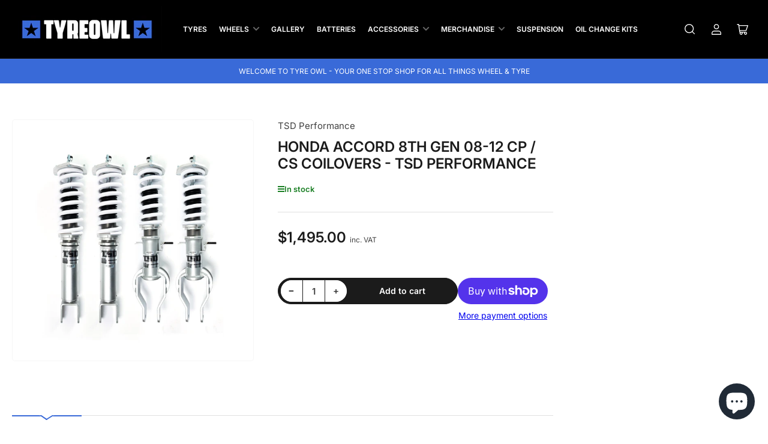

--- FILE ---
content_type: text/html; charset=utf-8
request_url: https://tyreowl.co.nz/products/honda-accord-8th-gen-08-12-cp-cs-coilovers-tsd-performance
body_size: 48107
content:
<!doctype html>
<html class="no-js" lang="en">
<head>
  <!-- Google Tag Manager -->
<script>(function(w,d,s,l,i){w[l]=w[l]||[];w[l].push({'gtm.start':
new Date().getTime(),event:'gtm.js'});var f=d.getElementsByTagName(s)[0],
j=d.createElement(s),dl=l!='dataLayer'?'&l='+l:'';j.async=true;j.src=
'https://www.googletagmanager.com/gtm.js?id='+i+dl;f.parentNode.insertBefore(j,f);
})(window,document,'script','dataLayer','GTM-W9SJWH5K');</script>
<!-- End Google Tag Manager -->
  	<meta charset="utf-8">

	<title>
    
      HONDA ACCORD 8TH GEN 08-12 CP / CS COILOVERS - TSD PERFORMANCE
</title>
  
	
		<meta name="description" content="Honda Accord 8th Gen 08-12 CP / CS - TSD PerformanceTSD provides the highest quality matched with affordability. Street and Track Proven. Options for sea and air freight are now available!We are providing ORDER IN Coilover options for over 1,000 popular makes and models. - 53mm OD threaded mono tube nitrogen/oil damper">
	
  
    


<meta property="og:site_name" content="Tyre Owl NZ">
<meta property="og:url" content="https://tyreowl.co.nz/products/honda-accord-8th-gen-08-12-cp-cs-coilovers-tsd-performance">
<meta property="og:title" content="HONDA ACCORD 8TH GEN 08-12 CP / CS COILOVERS - TSD PERFORMANCE">
<meta property="og:type" content="product">
<meta property="og:description" content="Honda Accord 8th Gen 08-12 CP / CS - TSD PerformanceTSD provides the highest quality matched with affordability. Street and Track Proven. Options for sea and air freight are now available!We are providing ORDER IN Coilover options for over 1,000 popular makes and models. - 53mm OD threaded mono tube nitrogen/oil damper"><meta property="og:image" content="http://tyreowl.co.nz/cdn/shop/products/tsd_generic_coilovers_2_63304199-5e36-4f78-b000-4106894f9fb3.jpg?v=1670788770">
	<meta property="og:image:secure_url" content="https://tyreowl.co.nz/cdn/shop/products/tsd_generic_coilovers_2_63304199-5e36-4f78-b000-4106894f9fb3.jpg?v=1670788770">
	<meta property="og:image:width" content="2000">
	<meta property="og:image:height" content="2000"><meta property="og:price:amount" content="1,495.00">
	<meta property="og:price:currency" content="NZD"><meta name="twitter:card" content="summary_large_image">
<meta name="twitter:title" content="HONDA ACCORD 8TH GEN 08-12 CP / CS COILOVERS - TSD PERFORMANCE">
<meta name="twitter:description" content="Honda Accord 8th Gen 08-12 CP / CS - TSD PerformanceTSD provides the highest quality matched with affordability. Street and Track Proven. Options for sea and air freight are now available!We are providing ORDER IN Coilover options for over 1,000 popular makes and models. - 53mm OD threaded mono tube nitrogen/oil damper">


	<meta name="viewport" content="width=device-width, initial-scale=1">
	<link rel="canonical" href="https://tyreowl.co.nz/products/honda-accord-8th-gen-08-12-cp-cs-coilovers-tsd-performance">
	<link rel="preconnect" href="//cdn.shopify.com" crossorigin>

	
		<link rel="preconnect" href="//fonts.shopifycdn.com" crossorigin>
	

	
	
		<link rel="preload" as="font" href="//tyreowl.co.nz/cdn/fonts/inter/inter_n4.b2a3f24c19b4de56e8871f609e73ca7f6d2e2bb9.woff2" type="font/woff2" crossorigin>
	
	
		<link rel="preload" as="font" href="//tyreowl.co.nz/cdn/fonts/inter/inter_n6.771af0474a71b3797eb38f3487d6fb79d43b6877.woff2" type="font/woff2" crossorigin>
	
	

	



<style data-shopify>
	@font-face {
  font-family: Inter;
  font-weight: 400;
  font-style: normal;
  font-display: swap;
  src: url("//tyreowl.co.nz/cdn/fonts/inter/inter_n4.b2a3f24c19b4de56e8871f609e73ca7f6d2e2bb9.woff2") format("woff2"),
       url("//tyreowl.co.nz/cdn/fonts/inter/inter_n4.af8052d517e0c9ffac7b814872cecc27ae1fa132.woff") format("woff");
}

	@font-face {
  font-family: Inter;
  font-weight: 700;
  font-style: normal;
  font-display: swap;
  src: url("//tyreowl.co.nz/cdn/fonts/inter/inter_n7.02711e6b374660cfc7915d1afc1c204e633421e4.woff2") format("woff2"),
       url("//tyreowl.co.nz/cdn/fonts/inter/inter_n7.6dab87426f6b8813070abd79972ceaf2f8d3b012.woff") format("woff");
}

	@font-face {
  font-family: Inter;
  font-weight: 400;
  font-style: italic;
  font-display: swap;
  src: url("//tyreowl.co.nz/cdn/fonts/inter/inter_i4.feae1981dda792ab80d117249d9c7e0f1017e5b3.woff2") format("woff2"),
       url("//tyreowl.co.nz/cdn/fonts/inter/inter_i4.62773b7113d5e5f02c71486623cf828884c85c6e.woff") format("woff");
}

	@font-face {
  font-family: Inter;
  font-weight: 700;
  font-style: italic;
  font-display: swap;
  src: url("//tyreowl.co.nz/cdn/fonts/inter/inter_i7.b377bcd4cc0f160622a22d638ae7e2cd9b86ea4c.woff2") format("woff2"),
       url("//tyreowl.co.nz/cdn/fonts/inter/inter_i7.7c69a6a34e3bb44fcf6f975857e13b9a9b25beb4.woff") format("woff");
}

	@font-face {
  font-family: Inter;
  font-weight: 600;
  font-style: normal;
  font-display: swap;
  src: url("//tyreowl.co.nz/cdn/fonts/inter/inter_n6.771af0474a71b3797eb38f3487d6fb79d43b6877.woff2") format("woff2"),
       url("//tyreowl.co.nz/cdn/fonts/inter/inter_n6.88c903d8f9e157d48b73b7777d0642925bcecde7.woff") format("woff");
}

	@font-face {
  font-family: Inter;
  font-weight: 700;
  font-style: normal;
  font-display: swap;
  src: url("//tyreowl.co.nz/cdn/fonts/inter/inter_n7.02711e6b374660cfc7915d1afc1c204e633421e4.woff2") format("woff2"),
       url("//tyreowl.co.nz/cdn/fonts/inter/inter_n7.6dab87426f6b8813070abd79972ceaf2f8d3b012.woff") format("woff");
}

	@font-face {
  font-family: Inter;
  font-weight: 600;
  font-style: italic;
  font-display: swap;
  src: url("//tyreowl.co.nz/cdn/fonts/inter/inter_i6.3bbe0fe1c7ee4f282f9c2e296f3e4401a48cbe19.woff2") format("woff2"),
       url("//tyreowl.co.nz/cdn/fonts/inter/inter_i6.8bea21f57a10d5416ddf685e2c91682ec237876d.woff") format("woff");
}

	@font-face {
  font-family: Inter;
  font-weight: 700;
  font-style: italic;
  font-display: swap;
  src: url("//tyreowl.co.nz/cdn/fonts/inter/inter_i7.b377bcd4cc0f160622a22d638ae7e2cd9b86ea4c.woff2") format("woff2"),
       url("//tyreowl.co.nz/cdn/fonts/inter/inter_i7.7c69a6a34e3bb44fcf6f975857e13b9a9b25beb4.woff") format("woff");
}

@font-face {
  font-family: Inter;
  font-weight: 600;
  font-style: normal;
  font-display: swap;
  src: url("//tyreowl.co.nz/cdn/fonts/inter/inter_n6.771af0474a71b3797eb38f3487d6fb79d43b6877.woff2") format("woff2"),
       url("//tyreowl.co.nz/cdn/fonts/inter/inter_n6.88c903d8f9e157d48b73b7777d0642925bcecde7.woff") format("woff");
}

:root {
		--page-width: 158rem;
		--spacing-base-1: 2rem;

		--grid-desktop-horizontal-spacing: 16px;
		--grid-desktop-vertical-spacing: 16px;
		--grid-mobile-horizontal-spacing: 10px;
		--grid-mobile-vertical-spacing: 10px;

		--border-radius-base: 5px;
		--buttons-radius: 30px;
		--inputs-radius: 5px;
		--inputs-border-width: 1px;
		--inputs-border-opacity: .2;

		--color-base-white: #fff;
		--color-product-review-star: #FFB800;
		--color-base-text: 64, 64, 64;
		--color-base-text-alt: 27, 27, 27;
		--color-base-border: 225, 225, 225;
		--color-base-background-1: 255, 255, 255;
		--color-base-background-2: 255, 255, 255;
		--color-base-accent-1: 57, 106, 216;
		--color-base-accent-1-text: 255, 255, 255;
		--color-base-accent-2: 0, 0, 0;
		--color-base-accent-2-text: 255, 255, 255;
		--color-base-accent-3: 42, 49, 81;
		--color-base-accent-3-text: 255, 255, 255;
		--color-button-disabled: #e1e1e1;
		--color-card-border: 246, 246, 246;

		
		--color-buttons-primary-background: 206, 51, 60;
		
		
		--color-buttons-primary-text: 255, 255, 255;
		
		
		--color-buttons-secondary-background: 27, 27, 27;
		
		
		--color-buttons-secondary-text: 255, 255, 255;
		

		--color-sale: rgba(206, 51, 60, 1.0);
		--color-sale-background: #f1c3c6;
		--color-error: rgba(188, 34, 34, 1.0);
		--color-error-background: #fcecec;
		--color-success: rgba(26, 127, 36, 1.0);
		--color-success-background: #eefcef;
		--color-warning: rgba(189, 107, 27, 1.0);
		--color-warning-background: #f8e1cb;
		--color-preorder: rgba(11, 108, 255, 1.0);
		--color-preorder-background: #d2e4ff;
		--color-price: 27, 27, 27, 1.0;
		--color-price-discounted: 64, 64, 64, 1.0;

		--font-body-family: Inter, sans-serif;
		--font-body-style: normal;
		--font-body-weight: 400;
		--font-bolder-weight: 600;

		--font-heading-family: Inter, sans-serif;
		--font-heading-style: normal;
		--font-heading-weight: 600;

		--font-body-scale: 1.0;
		--font-heading-scale: 1.0;
		--font-product-price-scale: 1.0;
		--font-product-price-grid-scale: 1.0;

		--font-buttons-family: Inter,sans-serif;
	}
</style>


	<link href="//tyreowl.co.nz/cdn/shop/t/25/assets/base.css?v=53325743297487508031698213967" rel="stylesheet" type="text/css" media="all" />

	<script src="//tyreowl.co.nz/cdn/shop/t/25/assets/pubsub.js?v=87906591514992538941698213967" defer="defer"></script>
	<script src="//tyreowl.co.nz/cdn/shop/t/25/assets/scripts.js?v=68109653425000331301698213966" defer="defer"></script>

	
		<link rel="icon" type="image/png" href="//tyreowl.co.nz/cdn/shop/files/Favicon_bf233d31-4ac1-4e1e-a4da-3f0c669ad712.png?crop=center&height=32&v=1698306225&width=32">
	

	<script>window.performance && window.performance.mark && window.performance.mark('shopify.content_for_header.start');</script><meta name="google-site-verification" content="muQrGEQauIqS0Jl6p_pC4A65elKcNsiTZwZyoFtBaAo">
<meta name="facebook-domain-verification" content="74m5l818v8alvtb9vm7g8sxamy7tub">
<meta id="shopify-digital-wallet" name="shopify-digital-wallet" content="/58305577130/digital_wallets/dialog">
<meta name="shopify-checkout-api-token" content="e7784b6eea45b637820b8445c9ed8913">
<link rel="alternate" type="application/json+oembed" href="https://tyreowl.co.nz/products/honda-accord-8th-gen-08-12-cp-cs-coilovers-tsd-performance.oembed">
<script async="async" src="/checkouts/internal/preloads.js?locale=en-NZ"></script>
<link rel="preconnect" href="https://shop.app" crossorigin="anonymous">
<script async="async" src="https://shop.app/checkouts/internal/preloads.js?locale=en-NZ&shop_id=58305577130" crossorigin="anonymous"></script>
<script id="apple-pay-shop-capabilities" type="application/json">{"shopId":58305577130,"countryCode":"NZ","currencyCode":"NZD","merchantCapabilities":["supports3DS"],"merchantId":"gid:\/\/shopify\/Shop\/58305577130","merchantName":"Tyre Owl NZ","requiredBillingContactFields":["postalAddress","email"],"requiredShippingContactFields":["postalAddress","email"],"shippingType":"shipping","supportedNetworks":["visa","masterCard","amex","jcb"],"total":{"type":"pending","label":"Tyre Owl NZ","amount":"1.00"},"shopifyPaymentsEnabled":true,"supportsSubscriptions":true}</script>
<script id="shopify-features" type="application/json">{"accessToken":"e7784b6eea45b637820b8445c9ed8913","betas":["rich-media-storefront-analytics"],"domain":"tyreowl.co.nz","predictiveSearch":true,"shopId":58305577130,"locale":"en"}</script>
<script>var Shopify = Shopify || {};
Shopify.shop = "tyre-owl-nz.myshopify.com";
Shopify.locale = "en";
Shopify.currency = {"active":"NZD","rate":"1.0"};
Shopify.country = "NZ";
Shopify.theme = {"name":"Maranello 1.4.10 ","id":133435064490,"schema_name":"Maranello","schema_version":"1.4.0","theme_store_id":2186,"role":"main"};
Shopify.theme.handle = "null";
Shopify.theme.style = {"id":null,"handle":null};
Shopify.cdnHost = "tyreowl.co.nz/cdn";
Shopify.routes = Shopify.routes || {};
Shopify.routes.root = "/";</script>
<script type="module">!function(o){(o.Shopify=o.Shopify||{}).modules=!0}(window);</script>
<script>!function(o){function n(){var o=[];function n(){o.push(Array.prototype.slice.apply(arguments))}return n.q=o,n}var t=o.Shopify=o.Shopify||{};t.loadFeatures=n(),t.autoloadFeatures=n()}(window);</script>
<script>
  window.ShopifyPay = window.ShopifyPay || {};
  window.ShopifyPay.apiHost = "shop.app\/pay";
  window.ShopifyPay.redirectState = null;
</script>
<script id="shop-js-analytics" type="application/json">{"pageType":"product"}</script>
<script defer="defer" async type="module" src="//tyreowl.co.nz/cdn/shopifycloud/shop-js/modules/v2/client.init-shop-cart-sync_BApSsMSl.en.esm.js"></script>
<script defer="defer" async type="module" src="//tyreowl.co.nz/cdn/shopifycloud/shop-js/modules/v2/chunk.common_CBoos6YZ.esm.js"></script>
<script type="module">
  await import("//tyreowl.co.nz/cdn/shopifycloud/shop-js/modules/v2/client.init-shop-cart-sync_BApSsMSl.en.esm.js");
await import("//tyreowl.co.nz/cdn/shopifycloud/shop-js/modules/v2/chunk.common_CBoos6YZ.esm.js");

  window.Shopify.SignInWithShop?.initShopCartSync?.({"fedCMEnabled":true,"windoidEnabled":true});

</script>
<script>
  window.Shopify = window.Shopify || {};
  if (!window.Shopify.featureAssets) window.Shopify.featureAssets = {};
  window.Shopify.featureAssets['shop-js'] = {"shop-cart-sync":["modules/v2/client.shop-cart-sync_DJczDl9f.en.esm.js","modules/v2/chunk.common_CBoos6YZ.esm.js"],"init-fed-cm":["modules/v2/client.init-fed-cm_BzwGC0Wi.en.esm.js","modules/v2/chunk.common_CBoos6YZ.esm.js"],"init-windoid":["modules/v2/client.init-windoid_BS26ThXS.en.esm.js","modules/v2/chunk.common_CBoos6YZ.esm.js"],"shop-cash-offers":["modules/v2/client.shop-cash-offers_DthCPNIO.en.esm.js","modules/v2/chunk.common_CBoos6YZ.esm.js","modules/v2/chunk.modal_Bu1hFZFC.esm.js"],"shop-button":["modules/v2/client.shop-button_D_JX508o.en.esm.js","modules/v2/chunk.common_CBoos6YZ.esm.js"],"init-shop-email-lookup-coordinator":["modules/v2/client.init-shop-email-lookup-coordinator_DFwWcvrS.en.esm.js","modules/v2/chunk.common_CBoos6YZ.esm.js"],"shop-toast-manager":["modules/v2/client.shop-toast-manager_tEhgP2F9.en.esm.js","modules/v2/chunk.common_CBoos6YZ.esm.js"],"shop-login-button":["modules/v2/client.shop-login-button_DwLgFT0K.en.esm.js","modules/v2/chunk.common_CBoos6YZ.esm.js","modules/v2/chunk.modal_Bu1hFZFC.esm.js"],"avatar":["modules/v2/client.avatar_BTnouDA3.en.esm.js"],"init-shop-cart-sync":["modules/v2/client.init-shop-cart-sync_BApSsMSl.en.esm.js","modules/v2/chunk.common_CBoos6YZ.esm.js"],"pay-button":["modules/v2/client.pay-button_BuNmcIr_.en.esm.js","modules/v2/chunk.common_CBoos6YZ.esm.js"],"init-shop-for-new-customer-accounts":["modules/v2/client.init-shop-for-new-customer-accounts_DrjXSI53.en.esm.js","modules/v2/client.shop-login-button_DwLgFT0K.en.esm.js","modules/v2/chunk.common_CBoos6YZ.esm.js","modules/v2/chunk.modal_Bu1hFZFC.esm.js"],"init-customer-accounts-sign-up":["modules/v2/client.init-customer-accounts-sign-up_TlVCiykN.en.esm.js","modules/v2/client.shop-login-button_DwLgFT0K.en.esm.js","modules/v2/chunk.common_CBoos6YZ.esm.js","modules/v2/chunk.modal_Bu1hFZFC.esm.js"],"shop-follow-button":["modules/v2/client.shop-follow-button_C5D3XtBb.en.esm.js","modules/v2/chunk.common_CBoos6YZ.esm.js","modules/v2/chunk.modal_Bu1hFZFC.esm.js"],"checkout-modal":["modules/v2/client.checkout-modal_8TC_1FUY.en.esm.js","modules/v2/chunk.common_CBoos6YZ.esm.js","modules/v2/chunk.modal_Bu1hFZFC.esm.js"],"init-customer-accounts":["modules/v2/client.init-customer-accounts_C0Oh2ljF.en.esm.js","modules/v2/client.shop-login-button_DwLgFT0K.en.esm.js","modules/v2/chunk.common_CBoos6YZ.esm.js","modules/v2/chunk.modal_Bu1hFZFC.esm.js"],"lead-capture":["modules/v2/client.lead-capture_Cq0gfm7I.en.esm.js","modules/v2/chunk.common_CBoos6YZ.esm.js","modules/v2/chunk.modal_Bu1hFZFC.esm.js"],"shop-login":["modules/v2/client.shop-login_BmtnoEUo.en.esm.js","modules/v2/chunk.common_CBoos6YZ.esm.js","modules/v2/chunk.modal_Bu1hFZFC.esm.js"],"payment-terms":["modules/v2/client.payment-terms_BHOWV7U_.en.esm.js","modules/v2/chunk.common_CBoos6YZ.esm.js","modules/v2/chunk.modal_Bu1hFZFC.esm.js"]};
</script>
<script>(function() {
  var isLoaded = false;
  function asyncLoad() {
    if (isLoaded) return;
    isLoaded = true;
    var urls = ["https:\/\/static-us.afterpay.com\/shopify\/afterpay-attract\/afterpay-attract-widget.js?shop=tyre-owl-nz.myshopify.com","https:\/\/cdn.nfcube.com\/instafeed-3bf2633257001439fba5260a3c229a54.js?shop=tyre-owl-nz.myshopify.com"];
    for (var i = 0; i < urls.length; i++) {
      var s = document.createElement('script');
      s.type = 'text/javascript';
      s.async = true;
      s.src = urls[i];
      var x = document.getElementsByTagName('script')[0];
      x.parentNode.insertBefore(s, x);
    }
  };
  if(window.attachEvent) {
    window.attachEvent('onload', asyncLoad);
  } else {
    window.addEventListener('load', asyncLoad, false);
  }
})();</script>
<script id="__st">var __st={"a":58305577130,"offset":46800,"reqid":"57393f01-32be-43cb-99dd-ae8a02bf5872-1768904810","pageurl":"tyreowl.co.nz\/products\/honda-accord-8th-gen-08-12-cp-cs-coilovers-tsd-performance","u":"7b60a25e345e","p":"product","rtyp":"product","rid":7634162745514};</script>
<script>window.ShopifyPaypalV4VisibilityTracking = true;</script>
<script id="captcha-bootstrap">!function(){'use strict';const t='contact',e='account',n='new_comment',o=[[t,t],['blogs',n],['comments',n],[t,'customer']],c=[[e,'customer_login'],[e,'guest_login'],[e,'recover_customer_password'],[e,'create_customer']],r=t=>t.map((([t,e])=>`form[action*='/${t}']:not([data-nocaptcha='true']) input[name='form_type'][value='${e}']`)).join(','),a=t=>()=>t?[...document.querySelectorAll(t)].map((t=>t.form)):[];function s(){const t=[...o],e=r(t);return a(e)}const i='password',u='form_key',d=['recaptcha-v3-token','g-recaptcha-response','h-captcha-response',i],f=()=>{try{return window.sessionStorage}catch{return}},m='__shopify_v',_=t=>t.elements[u];function p(t,e,n=!1){try{const o=window.sessionStorage,c=JSON.parse(o.getItem(e)),{data:r}=function(t){const{data:e,action:n}=t;return t[m]||n?{data:e,action:n}:{data:t,action:n}}(c);for(const[e,n]of Object.entries(r))t.elements[e]&&(t.elements[e].value=n);n&&o.removeItem(e)}catch(o){console.error('form repopulation failed',{error:o})}}const l='form_type',E='cptcha';function T(t){t.dataset[E]=!0}const w=window,h=w.document,L='Shopify',v='ce_forms',y='captcha';let A=!1;((t,e)=>{const n=(g='f06e6c50-85a8-45c8-87d0-21a2b65856fe',I='https://cdn.shopify.com/shopifycloud/storefront-forms-hcaptcha/ce_storefront_forms_captcha_hcaptcha.v1.5.2.iife.js',D={infoText:'Protected by hCaptcha',privacyText:'Privacy',termsText:'Terms'},(t,e,n)=>{const o=w[L][v],c=o.bindForm;if(c)return c(t,g,e,D).then(n);var r;o.q.push([[t,g,e,D],n]),r=I,A||(h.body.append(Object.assign(h.createElement('script'),{id:'captcha-provider',async:!0,src:r})),A=!0)});var g,I,D;w[L]=w[L]||{},w[L][v]=w[L][v]||{},w[L][v].q=[],w[L][y]=w[L][y]||{},w[L][y].protect=function(t,e){n(t,void 0,e),T(t)},Object.freeze(w[L][y]),function(t,e,n,w,h,L){const[v,y,A,g]=function(t,e,n){const i=e?o:[],u=t?c:[],d=[...i,...u],f=r(d),m=r(i),_=r(d.filter((([t,e])=>n.includes(e))));return[a(f),a(m),a(_),s()]}(w,h,L),I=t=>{const e=t.target;return e instanceof HTMLFormElement?e:e&&e.form},D=t=>v().includes(t);t.addEventListener('submit',(t=>{const e=I(t);if(!e)return;const n=D(e)&&!e.dataset.hcaptchaBound&&!e.dataset.recaptchaBound,o=_(e),c=g().includes(e)&&(!o||!o.value);(n||c)&&t.preventDefault(),c&&!n&&(function(t){try{if(!f())return;!function(t){const e=f();if(!e)return;const n=_(t);if(!n)return;const o=n.value;o&&e.removeItem(o)}(t);const e=Array.from(Array(32),(()=>Math.random().toString(36)[2])).join('');!function(t,e){_(t)||t.append(Object.assign(document.createElement('input'),{type:'hidden',name:u})),t.elements[u].value=e}(t,e),function(t,e){const n=f();if(!n)return;const o=[...t.querySelectorAll(`input[type='${i}']`)].map((({name:t})=>t)),c=[...d,...o],r={};for(const[a,s]of new FormData(t).entries())c.includes(a)||(r[a]=s);n.setItem(e,JSON.stringify({[m]:1,action:t.action,data:r}))}(t,e)}catch(e){console.error('failed to persist form',e)}}(e),e.submit())}));const S=(t,e)=>{t&&!t.dataset[E]&&(n(t,e.some((e=>e===t))),T(t))};for(const o of['focusin','change'])t.addEventListener(o,(t=>{const e=I(t);D(e)&&S(e,y())}));const B=e.get('form_key'),M=e.get(l),P=B&&M;t.addEventListener('DOMContentLoaded',(()=>{const t=y();if(P)for(const e of t)e.elements[l].value===M&&p(e,B);[...new Set([...A(),...v().filter((t=>'true'===t.dataset.shopifyCaptcha))])].forEach((e=>S(e,t)))}))}(h,new URLSearchParams(w.location.search),n,t,e,['guest_login'])})(!0,!0)}();</script>
<script integrity="sha256-4kQ18oKyAcykRKYeNunJcIwy7WH5gtpwJnB7kiuLZ1E=" data-source-attribution="shopify.loadfeatures" defer="defer" src="//tyreowl.co.nz/cdn/shopifycloud/storefront/assets/storefront/load_feature-a0a9edcb.js" crossorigin="anonymous"></script>
<script crossorigin="anonymous" defer="defer" src="//tyreowl.co.nz/cdn/shopifycloud/storefront/assets/shopify_pay/storefront-65b4c6d7.js?v=20250812"></script>
<script data-source-attribution="shopify.dynamic_checkout.dynamic.init">var Shopify=Shopify||{};Shopify.PaymentButton=Shopify.PaymentButton||{isStorefrontPortableWallets:!0,init:function(){window.Shopify.PaymentButton.init=function(){};var t=document.createElement("script");t.src="https://tyreowl.co.nz/cdn/shopifycloud/portable-wallets/latest/portable-wallets.en.js",t.type="module",document.head.appendChild(t)}};
</script>
<script data-source-attribution="shopify.dynamic_checkout.buyer_consent">
  function portableWalletsHideBuyerConsent(e){var t=document.getElementById("shopify-buyer-consent"),n=document.getElementById("shopify-subscription-policy-button");t&&n&&(t.classList.add("hidden"),t.setAttribute("aria-hidden","true"),n.removeEventListener("click",e))}function portableWalletsShowBuyerConsent(e){var t=document.getElementById("shopify-buyer-consent"),n=document.getElementById("shopify-subscription-policy-button");t&&n&&(t.classList.remove("hidden"),t.removeAttribute("aria-hidden"),n.addEventListener("click",e))}window.Shopify?.PaymentButton&&(window.Shopify.PaymentButton.hideBuyerConsent=portableWalletsHideBuyerConsent,window.Shopify.PaymentButton.showBuyerConsent=portableWalletsShowBuyerConsent);
</script>
<script>
  function portableWalletsCleanup(e){e&&e.src&&console.error("Failed to load portable wallets script "+e.src);var t=document.querySelectorAll("shopify-accelerated-checkout .shopify-payment-button__skeleton, shopify-accelerated-checkout-cart .wallet-cart-button__skeleton"),e=document.getElementById("shopify-buyer-consent");for(let e=0;e<t.length;e++)t[e].remove();e&&e.remove()}function portableWalletsNotLoadedAsModule(e){e instanceof ErrorEvent&&"string"==typeof e.message&&e.message.includes("import.meta")&&"string"==typeof e.filename&&e.filename.includes("portable-wallets")&&(window.removeEventListener("error",portableWalletsNotLoadedAsModule),window.Shopify.PaymentButton.failedToLoad=e,"loading"===document.readyState?document.addEventListener("DOMContentLoaded",window.Shopify.PaymentButton.init):window.Shopify.PaymentButton.init())}window.addEventListener("error",portableWalletsNotLoadedAsModule);
</script>

<script type="module" src="https://tyreowl.co.nz/cdn/shopifycloud/portable-wallets/latest/portable-wallets.en.js" onError="portableWalletsCleanup(this)" crossorigin="anonymous"></script>
<script nomodule>
  document.addEventListener("DOMContentLoaded", portableWalletsCleanup);
</script>

<link id="shopify-accelerated-checkout-styles" rel="stylesheet" media="screen" href="https://tyreowl.co.nz/cdn/shopifycloud/portable-wallets/latest/accelerated-checkout-backwards-compat.css" crossorigin="anonymous">
<style id="shopify-accelerated-checkout-cart">
        #shopify-buyer-consent {
  margin-top: 1em;
  display: inline-block;
  width: 100%;
}

#shopify-buyer-consent.hidden {
  display: none;
}

#shopify-subscription-policy-button {
  background: none;
  border: none;
  padding: 0;
  text-decoration: underline;
  font-size: inherit;
  cursor: pointer;
}

#shopify-subscription-policy-button::before {
  box-shadow: none;
}

      </style>

<script>window.performance && window.performance.mark && window.performance.mark('shopify.content_for_header.end');</script>

	<script>
		document.documentElement.className = document.documentElement.className.replace('no-js', 'js');
		if (Shopify.designMode) {
			document.documentElement.classList.add('shopify-design-mode');
		}
	</script><meta name="google-site-verification" content="llyRtmqQBQRqpi1ImpgRedhOz-SupPHp1S4rLVwjr1w" />

        <!-- SlideRule Script Start -->
        <script name="sliderule-tracking" data-ot-ignore>
(function(){
	slideruleData = {
    "version":"v0.0.1",
    "referralExclusion":"/(paypal|visa|MasterCard|clicksafe|arcot\.com|geschuetzteinkaufen|checkout\.shopify\.com|checkout\.rechargeapps\.com|portal\.afterpay\.com|payfort)/",
    "googleSignals":true,
    "anonymizeIp":true,
    "productClicks":true,
    "persistentUserId":true,
    "hideBranding":false,
    "ecommerce":{"currencyCode":"NZD",
    "impressions":[]},
    "pageType":"product",
	"destinations":{"google_analytics_4":{"measurementIds":["G-VN6Y8X6C90"]}},
    "cookieUpdate":true
	}

	
		slideruleData.themeMode = "live"
	

	


	
	})();
</script>
<script async type="text/javascript" src=https://files.slideruletools.com/eluredils-g.js></script>
        <!-- SlideRule Script End -->
        <!-- BEGIN app block: shopify://apps/instafeed/blocks/head-block/c447db20-095d-4a10-9725-b5977662c9d5 --><link rel="preconnect" href="https://cdn.nfcube.com/">
<link rel="preconnect" href="https://scontent.cdninstagram.com/">






<!-- END app block --><!-- BEGIN app block: shopify://apps/klaviyo-email-marketing-sms/blocks/klaviyo-onsite-embed/2632fe16-c075-4321-a88b-50b567f42507 -->












  <script async src="https://static.klaviyo.com/onsite/js/U43DSw/klaviyo.js?company_id=U43DSw"></script>
  <script>!function(){if(!window.klaviyo){window._klOnsite=window._klOnsite||[];try{window.klaviyo=new Proxy({},{get:function(n,i){return"push"===i?function(){var n;(n=window._klOnsite).push.apply(n,arguments)}:function(){for(var n=arguments.length,o=new Array(n),w=0;w<n;w++)o[w]=arguments[w];var t="function"==typeof o[o.length-1]?o.pop():void 0,e=new Promise((function(n){window._klOnsite.push([i].concat(o,[function(i){t&&t(i),n(i)}]))}));return e}}})}catch(n){window.klaviyo=window.klaviyo||[],window.klaviyo.push=function(){var n;(n=window._klOnsite).push.apply(n,arguments)}}}}();</script>

  
    <script id="viewed_product">
      if (item == null) {
        var _learnq = _learnq || [];

        var MetafieldReviews = null
        var MetafieldYotpoRating = null
        var MetafieldYotpoCount = null
        var MetafieldLooxRating = null
        var MetafieldLooxCount = null
        var okendoProduct = null
        var okendoProductReviewCount = null
        var okendoProductReviewAverageValue = null
        try {
          // The following fields are used for Customer Hub recently viewed in order to add reviews.
          // This information is not part of __kla_viewed. Instead, it is part of __kla_viewed_reviewed_items
          MetafieldReviews = {};
          MetafieldYotpoRating = null
          MetafieldYotpoCount = null
          MetafieldLooxRating = null
          MetafieldLooxCount = null

          okendoProduct = null
          // If the okendo metafield is not legacy, it will error, which then requires the new json formatted data
          if (okendoProduct && 'error' in okendoProduct) {
            okendoProduct = null
          }
          okendoProductReviewCount = okendoProduct ? okendoProduct.reviewCount : null
          okendoProductReviewAverageValue = okendoProduct ? okendoProduct.reviewAverageValue : null
        } catch (error) {
          console.error('Error in Klaviyo onsite reviews tracking:', error);
        }

        var item = {
          Name: "HONDA ACCORD 8TH GEN 08-12 CP \/ CS COILOVERS - TSD PERFORMANCE",
          ProductID: 7634162745514,
          Categories: ["TSD Performance"],
          ImageURL: "https://tyreowl.co.nz/cdn/shop/products/tsd_generic_coilovers_2_63304199-5e36-4f78-b000-4106894f9fb3_grande.jpg?v=1670788770",
          URL: "https://tyreowl.co.nz/products/honda-accord-8th-gen-08-12-cp-cs-coilovers-tsd-performance",
          Brand: "TSD Performance",
          Price: "$1,495.00",
          Value: "1,495.00",
          CompareAtPrice: "$0.00"
        };
        _learnq.push(['track', 'Viewed Product', item]);
        _learnq.push(['trackViewedItem', {
          Title: item.Name,
          ItemId: item.ProductID,
          Categories: item.Categories,
          ImageUrl: item.ImageURL,
          Url: item.URL,
          Metadata: {
            Brand: item.Brand,
            Price: item.Price,
            Value: item.Value,
            CompareAtPrice: item.CompareAtPrice
          },
          metafields:{
            reviews: MetafieldReviews,
            yotpo:{
              rating: MetafieldYotpoRating,
              count: MetafieldYotpoCount,
            },
            loox:{
              rating: MetafieldLooxRating,
              count: MetafieldLooxCount,
            },
            okendo: {
              rating: okendoProductReviewAverageValue,
              count: okendoProductReviewCount,
            }
          }
        }]);
      }
    </script>
  




  <script>
    window.klaviyoReviewsProductDesignMode = false
  </script>







<!-- END app block --><script src="https://cdn.shopify.com/extensions/e4b3a77b-20c9-4161-b1bb-deb87046128d/inbox-1253/assets/inbox-chat-loader.js" type="text/javascript" defer="defer"></script>
<link href="https://cdn.shopify.com/extensions/20a09bee-21ec-41f8-9746-330f9c8ee824/1.4.0/assets/payment-icon.css" rel="stylesheet" type="text/css" media="all">
<link href="https://monorail-edge.shopifysvc.com" rel="dns-prefetch">
<script>(function(){if ("sendBeacon" in navigator && "performance" in window) {try {var session_token_from_headers = performance.getEntriesByType('navigation')[0].serverTiming.find(x => x.name == '_s').description;} catch {var session_token_from_headers = undefined;}var session_cookie_matches = document.cookie.match(/_shopify_s=([^;]*)/);var session_token_from_cookie = session_cookie_matches && session_cookie_matches.length === 2 ? session_cookie_matches[1] : "";var session_token = session_token_from_headers || session_token_from_cookie || "";function handle_abandonment_event(e) {var entries = performance.getEntries().filter(function(entry) {return /monorail-edge.shopifysvc.com/.test(entry.name);});if (!window.abandonment_tracked && entries.length === 0) {window.abandonment_tracked = true;var currentMs = Date.now();var navigation_start = performance.timing.navigationStart;var payload = {shop_id: 58305577130,url: window.location.href,navigation_start,duration: currentMs - navigation_start,session_token,page_type: "product"};window.navigator.sendBeacon("https://monorail-edge.shopifysvc.com/v1/produce", JSON.stringify({schema_id: "online_store_buyer_site_abandonment/1.1",payload: payload,metadata: {event_created_at_ms: currentMs,event_sent_at_ms: currentMs}}));}}window.addEventListener('pagehide', handle_abandonment_event);}}());</script>
<script id="web-pixels-manager-setup">(function e(e,d,r,n,o){if(void 0===o&&(o={}),!Boolean(null===(a=null===(i=window.Shopify)||void 0===i?void 0:i.analytics)||void 0===a?void 0:a.replayQueue)){var i,a;window.Shopify=window.Shopify||{};var t=window.Shopify;t.analytics=t.analytics||{};var s=t.analytics;s.replayQueue=[],s.publish=function(e,d,r){return s.replayQueue.push([e,d,r]),!0};try{self.performance.mark("wpm:start")}catch(e){}var l=function(){var e={modern:/Edge?\/(1{2}[4-9]|1[2-9]\d|[2-9]\d{2}|\d{4,})\.\d+(\.\d+|)|Firefox\/(1{2}[4-9]|1[2-9]\d|[2-9]\d{2}|\d{4,})\.\d+(\.\d+|)|Chrom(ium|e)\/(9{2}|\d{3,})\.\d+(\.\d+|)|(Maci|X1{2}).+ Version\/(15\.\d+|(1[6-9]|[2-9]\d|\d{3,})\.\d+)([,.]\d+|)( \(\w+\)|)( Mobile\/\w+|) Safari\/|Chrome.+OPR\/(9{2}|\d{3,})\.\d+\.\d+|(CPU[ +]OS|iPhone[ +]OS|CPU[ +]iPhone|CPU IPhone OS|CPU iPad OS)[ +]+(15[._]\d+|(1[6-9]|[2-9]\d|\d{3,})[._]\d+)([._]\d+|)|Android:?[ /-](13[3-9]|1[4-9]\d|[2-9]\d{2}|\d{4,})(\.\d+|)(\.\d+|)|Android.+Firefox\/(13[5-9]|1[4-9]\d|[2-9]\d{2}|\d{4,})\.\d+(\.\d+|)|Android.+Chrom(ium|e)\/(13[3-9]|1[4-9]\d|[2-9]\d{2}|\d{4,})\.\d+(\.\d+|)|SamsungBrowser\/([2-9]\d|\d{3,})\.\d+/,legacy:/Edge?\/(1[6-9]|[2-9]\d|\d{3,})\.\d+(\.\d+|)|Firefox\/(5[4-9]|[6-9]\d|\d{3,})\.\d+(\.\d+|)|Chrom(ium|e)\/(5[1-9]|[6-9]\d|\d{3,})\.\d+(\.\d+|)([\d.]+$|.*Safari\/(?![\d.]+ Edge\/[\d.]+$))|(Maci|X1{2}).+ Version\/(10\.\d+|(1[1-9]|[2-9]\d|\d{3,})\.\d+)([,.]\d+|)( \(\w+\)|)( Mobile\/\w+|) Safari\/|Chrome.+OPR\/(3[89]|[4-9]\d|\d{3,})\.\d+\.\d+|(CPU[ +]OS|iPhone[ +]OS|CPU[ +]iPhone|CPU IPhone OS|CPU iPad OS)[ +]+(10[._]\d+|(1[1-9]|[2-9]\d|\d{3,})[._]\d+)([._]\d+|)|Android:?[ /-](13[3-9]|1[4-9]\d|[2-9]\d{2}|\d{4,})(\.\d+|)(\.\d+|)|Mobile Safari.+OPR\/([89]\d|\d{3,})\.\d+\.\d+|Android.+Firefox\/(13[5-9]|1[4-9]\d|[2-9]\d{2}|\d{4,})\.\d+(\.\d+|)|Android.+Chrom(ium|e)\/(13[3-9]|1[4-9]\d|[2-9]\d{2}|\d{4,})\.\d+(\.\d+|)|Android.+(UC? ?Browser|UCWEB|U3)[ /]?(15\.([5-9]|\d{2,})|(1[6-9]|[2-9]\d|\d{3,})\.\d+)\.\d+|SamsungBrowser\/(5\.\d+|([6-9]|\d{2,})\.\d+)|Android.+MQ{2}Browser\/(14(\.(9|\d{2,})|)|(1[5-9]|[2-9]\d|\d{3,})(\.\d+|))(\.\d+|)|K[Aa][Ii]OS\/(3\.\d+|([4-9]|\d{2,})\.\d+)(\.\d+|)/},d=e.modern,r=e.legacy,n=navigator.userAgent;return n.match(d)?"modern":n.match(r)?"legacy":"unknown"}(),u="modern"===l?"modern":"legacy",c=(null!=n?n:{modern:"",legacy:""})[u],f=function(e){return[e.baseUrl,"/wpm","/b",e.hashVersion,"modern"===e.buildTarget?"m":"l",".js"].join("")}({baseUrl:d,hashVersion:r,buildTarget:u}),m=function(e){var d=e.version,r=e.bundleTarget,n=e.surface,o=e.pageUrl,i=e.monorailEndpoint;return{emit:function(e){var a=e.status,t=e.errorMsg,s=(new Date).getTime(),l=JSON.stringify({metadata:{event_sent_at_ms:s},events:[{schema_id:"web_pixels_manager_load/3.1",payload:{version:d,bundle_target:r,page_url:o,status:a,surface:n,error_msg:t},metadata:{event_created_at_ms:s}}]});if(!i)return console&&console.warn&&console.warn("[Web Pixels Manager] No Monorail endpoint provided, skipping logging."),!1;try{return self.navigator.sendBeacon.bind(self.navigator)(i,l)}catch(e){}var u=new XMLHttpRequest;try{return u.open("POST",i,!0),u.setRequestHeader("Content-Type","text/plain"),u.send(l),!0}catch(e){return console&&console.warn&&console.warn("[Web Pixels Manager] Got an unhandled error while logging to Monorail."),!1}}}}({version:r,bundleTarget:l,surface:e.surface,pageUrl:self.location.href,monorailEndpoint:e.monorailEndpoint});try{o.browserTarget=l,function(e){var d=e.src,r=e.async,n=void 0===r||r,o=e.onload,i=e.onerror,a=e.sri,t=e.scriptDataAttributes,s=void 0===t?{}:t,l=document.createElement("script"),u=document.querySelector("head"),c=document.querySelector("body");if(l.async=n,l.src=d,a&&(l.integrity=a,l.crossOrigin="anonymous"),s)for(var f in s)if(Object.prototype.hasOwnProperty.call(s,f))try{l.dataset[f]=s[f]}catch(e){}if(o&&l.addEventListener("load",o),i&&l.addEventListener("error",i),u)u.appendChild(l);else{if(!c)throw new Error("Did not find a head or body element to append the script");c.appendChild(l)}}({src:f,async:!0,onload:function(){if(!function(){var e,d;return Boolean(null===(d=null===(e=window.Shopify)||void 0===e?void 0:e.analytics)||void 0===d?void 0:d.initialized)}()){var d=window.webPixelsManager.init(e)||void 0;if(d){var r=window.Shopify.analytics;r.replayQueue.forEach((function(e){var r=e[0],n=e[1],o=e[2];d.publishCustomEvent(r,n,o)})),r.replayQueue=[],r.publish=d.publishCustomEvent,r.visitor=d.visitor,r.initialized=!0}}},onerror:function(){return m.emit({status:"failed",errorMsg:"".concat(f," has failed to load")})},sri:function(e){var d=/^sha384-[A-Za-z0-9+/=]+$/;return"string"==typeof e&&d.test(e)}(c)?c:"",scriptDataAttributes:o}),m.emit({status:"loading"})}catch(e){m.emit({status:"failed",errorMsg:(null==e?void 0:e.message)||"Unknown error"})}}})({shopId: 58305577130,storefrontBaseUrl: "https://tyreowl.co.nz",extensionsBaseUrl: "https://extensions.shopifycdn.com/cdn/shopifycloud/web-pixels-manager",monorailEndpoint: "https://monorail-edge.shopifysvc.com/unstable/produce_batch",surface: "storefront-renderer",enabledBetaFlags: ["2dca8a86"],webPixelsConfigList: [{"id":"1084424362","configuration":"{\"accountID\":\"U43DSw\",\"webPixelConfig\":\"eyJlbmFibGVBZGRlZFRvQ2FydEV2ZW50cyI6IHRydWV9\"}","eventPayloadVersion":"v1","runtimeContext":"STRICT","scriptVersion":"524f6c1ee37bacdca7657a665bdca589","type":"APP","apiClientId":123074,"privacyPurposes":["ANALYTICS","MARKETING"],"dataSharingAdjustments":{"protectedCustomerApprovalScopes":["read_customer_address","read_customer_email","read_customer_name","read_customer_personal_data","read_customer_phone"]}},{"id":"424444074","configuration":"{\"config\":\"{\\\"pixel_id\\\":\\\"G-VN6Y8X6C90\\\",\\\"target_country\\\":\\\"NZ\\\",\\\"gtag_events\\\":[{\\\"type\\\":\\\"search\\\",\\\"action_label\\\":\\\"G-VN6Y8X6C90\\\"},{\\\"type\\\":\\\"begin_checkout\\\",\\\"action_label\\\":\\\"G-VN6Y8X6C90\\\"},{\\\"type\\\":\\\"view_item\\\",\\\"action_label\\\":[\\\"G-VN6Y8X6C90\\\",\\\"MC-WRFB8G2PFT\\\"]},{\\\"type\\\":\\\"purchase\\\",\\\"action_label\\\":[\\\"G-VN6Y8X6C90\\\",\\\"MC-WRFB8G2PFT\\\"]},{\\\"type\\\":\\\"page_view\\\",\\\"action_label\\\":[\\\"G-VN6Y8X6C90\\\",\\\"MC-WRFB8G2PFT\\\"]},{\\\"type\\\":\\\"add_payment_info\\\",\\\"action_label\\\":\\\"G-VN6Y8X6C90\\\"},{\\\"type\\\":\\\"add_to_cart\\\",\\\"action_label\\\":\\\"G-VN6Y8X6C90\\\"}],\\\"enable_monitoring_mode\\\":false}\"}","eventPayloadVersion":"v1","runtimeContext":"OPEN","scriptVersion":"b2a88bafab3e21179ed38636efcd8a93","type":"APP","apiClientId":1780363,"privacyPurposes":[],"dataSharingAdjustments":{"protectedCustomerApprovalScopes":["read_customer_address","read_customer_email","read_customer_name","read_customer_personal_data","read_customer_phone"]}},{"id":"218235050","configuration":"{\"pixel_id\":\"1049256019875452\",\"pixel_type\":\"facebook_pixel\",\"metaapp_system_user_token\":\"-\"}","eventPayloadVersion":"v1","runtimeContext":"OPEN","scriptVersion":"ca16bc87fe92b6042fbaa3acc2fbdaa6","type":"APP","apiClientId":2329312,"privacyPurposes":["ANALYTICS","MARKETING","SALE_OF_DATA"],"dataSharingAdjustments":{"protectedCustomerApprovalScopes":["read_customer_address","read_customer_email","read_customer_name","read_customer_personal_data","read_customer_phone"]}},{"id":"shopify-app-pixel","configuration":"{}","eventPayloadVersion":"v1","runtimeContext":"STRICT","scriptVersion":"0450","apiClientId":"shopify-pixel","type":"APP","privacyPurposes":["ANALYTICS","MARKETING"]},{"id":"shopify-custom-pixel","eventPayloadVersion":"v1","runtimeContext":"LAX","scriptVersion":"0450","apiClientId":"shopify-pixel","type":"CUSTOM","privacyPurposes":["ANALYTICS","MARKETING"]}],isMerchantRequest: false,initData: {"shop":{"name":"Tyre Owl NZ","paymentSettings":{"currencyCode":"NZD"},"myshopifyDomain":"tyre-owl-nz.myshopify.com","countryCode":"NZ","storefrontUrl":"https:\/\/tyreowl.co.nz"},"customer":null,"cart":null,"checkout":null,"productVariants":[{"price":{"amount":1495.0,"currencyCode":"NZD"},"product":{"title":"HONDA ACCORD 8TH GEN 08-12 CP \/ CS COILOVERS - TSD PERFORMANCE","vendor":"TSD Performance","id":"7634162745514","untranslatedTitle":"HONDA ACCORD 8TH GEN 08-12 CP \/ CS COILOVERS - TSD PERFORMANCE","url":"\/products\/honda-accord-8th-gen-08-12-cp-cs-coilovers-tsd-performance","type":""},"id":"44141916618922","image":{"src":"\/\/tyreowl.co.nz\/cdn\/shop\/products\/tsd_generic_coilovers_2_63304199-5e36-4f78-b000-4106894f9fb3.jpg?v=1670788770"},"sku":"TSD-TSDHND006CP \/ CS","title":"No thanks - Please let TSD spec these coilovers \/ No thanks - Not required \/ Sea Freight 12-14 week wait (Save $300 off retail)","untranslatedTitle":"No thanks - Please let TSD spec these coilovers \/ No thanks - Not required \/ Sea Freight 12-14 week wait (Save $300 off retail)"},{"price":{"amount":2095.0,"currencyCode":"NZD"},"product":{"title":"HONDA ACCORD 8TH GEN 08-12 CP \/ CS COILOVERS - TSD PERFORMANCE","vendor":"TSD Performance","id":"7634162745514","untranslatedTitle":"HONDA ACCORD 8TH GEN 08-12 CP \/ CS COILOVERS - TSD PERFORMANCE","url":"\/products\/honda-accord-8th-gen-08-12-cp-cs-coilovers-tsd-performance","type":""},"id":"44141916651690","image":{"src":"\/\/tyreowl.co.nz\/cdn\/shop\/products\/tsd_generic_coilovers_2_63304199-5e36-4f78-b000-4106894f9fb3.jpg?v=1670788770"},"sku":"TSD-TSDHND006CP \/ CS-2","title":"No thanks - Please let TSD spec these coilovers \/ No thanks - Not required \/ Air Freight 14-25 day wait ($300 extra)","untranslatedTitle":"No thanks - Please let TSD spec these coilovers \/ No thanks - Not required \/ Air Freight 14-25 day wait ($300 extra)"},{"price":{"amount":1695.0,"currencyCode":"NZD"},"product":{"title":"HONDA ACCORD 8TH GEN 08-12 CP \/ CS COILOVERS - TSD PERFORMANCE","vendor":"TSD Performance","id":"7634162745514","untranslatedTitle":"HONDA ACCORD 8TH GEN 08-12 CP \/ CS COILOVERS - TSD PERFORMANCE","url":"\/products\/honda-accord-8th-gen-08-12-cp-cs-coilovers-tsd-performance","type":""},"id":"44141916684458","image":{"src":"\/\/tyreowl.co.nz\/cdn\/shop\/products\/tsd_generic_coilovers_2_63304199-5e36-4f78-b000-4106894f9fb3.jpg?v=1670788770"},"sku":"TSD-TSDHND006CP \/ CS-3","title":"No thanks - Please let TSD spec these coilovers \/ Yes I do - Please add Keeper Springs ($200) \/ Sea Freight 12-14 week wait (Save $300 off retail)","untranslatedTitle":"No thanks - Please let TSD spec these coilovers \/ Yes I do - Please add Keeper Springs ($200) \/ Sea Freight 12-14 week wait (Save $300 off retail)"},{"price":{"amount":2295.0,"currencyCode":"NZD"},"product":{"title":"HONDA ACCORD 8TH GEN 08-12 CP \/ CS COILOVERS - TSD PERFORMANCE","vendor":"TSD Performance","id":"7634162745514","untranslatedTitle":"HONDA ACCORD 8TH GEN 08-12 CP \/ CS COILOVERS - TSD PERFORMANCE","url":"\/products\/honda-accord-8th-gen-08-12-cp-cs-coilovers-tsd-performance","type":""},"id":"44141916717226","image":{"src":"\/\/tyreowl.co.nz\/cdn\/shop\/products\/tsd_generic_coilovers_2_63304199-5e36-4f78-b000-4106894f9fb3.jpg?v=1670788770"},"sku":"TSD-TSDHND006CP \/ CS-4","title":"No thanks - Please let TSD spec these coilovers \/ Yes I do - Please add Keeper Springs ($200) \/ Air Freight 14-25 day wait ($300 extra)","untranslatedTitle":"No thanks - Please let TSD spec these coilovers \/ Yes I do - Please add Keeper Springs ($200) \/ Air Freight 14-25 day wait ($300 extra)"},{"price":{"amount":1495.0,"currencyCode":"NZD"},"product":{"title":"HONDA ACCORD 8TH GEN 08-12 CP \/ CS COILOVERS - TSD PERFORMANCE","vendor":"TSD Performance","id":"7634162745514","untranslatedTitle":"HONDA ACCORD 8TH GEN 08-12 CP \/ CS COILOVERS - TSD PERFORMANCE","url":"\/products\/honda-accord-8th-gen-08-12-cp-cs-coilovers-tsd-performance","type":""},"id":"44141916749994","image":{"src":"\/\/tyreowl.co.nz\/cdn\/shop\/products\/tsd_generic_coilovers_2_63304199-5e36-4f78-b000-4106894f9fb3.jpg?v=1670788770"},"sku":"TSD-TSDHND006CP \/ CS-5","title":"Yes please - TSD will contact me after this purchase \/ No thanks - Not required \/ Sea Freight 12-14 week wait (Save $300 off retail)","untranslatedTitle":"Yes please - TSD will contact me after this purchase \/ No thanks - Not required \/ Sea Freight 12-14 week wait (Save $300 off retail)"},{"price":{"amount":2095.0,"currencyCode":"NZD"},"product":{"title":"HONDA ACCORD 8TH GEN 08-12 CP \/ CS COILOVERS - TSD PERFORMANCE","vendor":"TSD Performance","id":"7634162745514","untranslatedTitle":"HONDA ACCORD 8TH GEN 08-12 CP \/ CS COILOVERS - TSD PERFORMANCE","url":"\/products\/honda-accord-8th-gen-08-12-cp-cs-coilovers-tsd-performance","type":""},"id":"44141916815530","image":{"src":"\/\/tyreowl.co.nz\/cdn\/shop\/products\/tsd_generic_coilovers_2_63304199-5e36-4f78-b000-4106894f9fb3.jpg?v=1670788770"},"sku":"TSD-TSDHND006CP \/ CS-6","title":"Yes please - TSD will contact me after this purchase \/ No thanks - Not required \/ Air Freight 14-25 day wait ($300 extra)","untranslatedTitle":"Yes please - TSD will contact me after this purchase \/ No thanks - Not required \/ Air Freight 14-25 day wait ($300 extra)"},{"price":{"amount":1695.0,"currencyCode":"NZD"},"product":{"title":"HONDA ACCORD 8TH GEN 08-12 CP \/ CS COILOVERS - TSD PERFORMANCE","vendor":"TSD Performance","id":"7634162745514","untranslatedTitle":"HONDA ACCORD 8TH GEN 08-12 CP \/ CS COILOVERS - TSD PERFORMANCE","url":"\/products\/honda-accord-8th-gen-08-12-cp-cs-coilovers-tsd-performance","type":""},"id":"44141916881066","image":{"src":"\/\/tyreowl.co.nz\/cdn\/shop\/products\/tsd_generic_coilovers_2_63304199-5e36-4f78-b000-4106894f9fb3.jpg?v=1670788770"},"sku":"TSD-TSDHND006CP \/ CS-7","title":"Yes please - TSD will contact me after this purchase \/ Yes I do - Please add Keeper Springs ($200) \/ Sea Freight 12-14 week wait (Save $300 off retail)","untranslatedTitle":"Yes please - TSD will contact me after this purchase \/ Yes I do - Please add Keeper Springs ($200) \/ Sea Freight 12-14 week wait (Save $300 off retail)"},{"price":{"amount":2295.0,"currencyCode":"NZD"},"product":{"title":"HONDA ACCORD 8TH GEN 08-12 CP \/ CS COILOVERS - TSD PERFORMANCE","vendor":"TSD Performance","id":"7634162745514","untranslatedTitle":"HONDA ACCORD 8TH GEN 08-12 CP \/ CS COILOVERS - TSD PERFORMANCE","url":"\/products\/honda-accord-8th-gen-08-12-cp-cs-coilovers-tsd-performance","type":""},"id":"44141916946602","image":{"src":"\/\/tyreowl.co.nz\/cdn\/shop\/products\/tsd_generic_coilovers_2_63304199-5e36-4f78-b000-4106894f9fb3.jpg?v=1670788770"},"sku":"TSD-TSDHND006CP \/ CS-8","title":"Yes please - TSD will contact me after this purchase \/ Yes I do - Please add Keeper Springs ($200) \/ Air Freight 14-25 day wait ($300 extra)","untranslatedTitle":"Yes please - TSD will contact me after this purchase \/ Yes I do - Please add Keeper Springs ($200) \/ Air Freight 14-25 day wait ($300 extra)"}],"purchasingCompany":null},},"https://tyreowl.co.nz/cdn","fcfee988w5aeb613cpc8e4bc33m6693e112",{"modern":"","legacy":""},{"shopId":"58305577130","storefrontBaseUrl":"https:\/\/tyreowl.co.nz","extensionBaseUrl":"https:\/\/extensions.shopifycdn.com\/cdn\/shopifycloud\/web-pixels-manager","surface":"storefront-renderer","enabledBetaFlags":"[\"2dca8a86\"]","isMerchantRequest":"false","hashVersion":"fcfee988w5aeb613cpc8e4bc33m6693e112","publish":"custom","events":"[[\"page_viewed\",{}],[\"product_viewed\",{\"productVariant\":{\"price\":{\"amount\":1495.0,\"currencyCode\":\"NZD\"},\"product\":{\"title\":\"HONDA ACCORD 8TH GEN 08-12 CP \/ CS COILOVERS - TSD PERFORMANCE\",\"vendor\":\"TSD Performance\",\"id\":\"7634162745514\",\"untranslatedTitle\":\"HONDA ACCORD 8TH GEN 08-12 CP \/ CS COILOVERS - TSD PERFORMANCE\",\"url\":\"\/products\/honda-accord-8th-gen-08-12-cp-cs-coilovers-tsd-performance\",\"type\":\"\"},\"id\":\"44141916618922\",\"image\":{\"src\":\"\/\/tyreowl.co.nz\/cdn\/shop\/products\/tsd_generic_coilovers_2_63304199-5e36-4f78-b000-4106894f9fb3.jpg?v=1670788770\"},\"sku\":\"TSD-TSDHND006CP \/ CS\",\"title\":\"No thanks - Please let TSD spec these coilovers \/ No thanks - Not required \/ Sea Freight 12-14 week wait (Save $300 off retail)\",\"untranslatedTitle\":\"No thanks - Please let TSD spec these coilovers \/ No thanks - Not required \/ Sea Freight 12-14 week wait (Save $300 off retail)\"}}]]"});</script><script>
  window.ShopifyAnalytics = window.ShopifyAnalytics || {};
  window.ShopifyAnalytics.meta = window.ShopifyAnalytics.meta || {};
  window.ShopifyAnalytics.meta.currency = 'NZD';
  var meta = {"product":{"id":7634162745514,"gid":"gid:\/\/shopify\/Product\/7634162745514","vendor":"TSD Performance","type":"","handle":"honda-accord-8th-gen-08-12-cp-cs-coilovers-tsd-performance","variants":[{"id":44141916618922,"price":149500,"name":"HONDA ACCORD 8TH GEN 08-12 CP \/ CS COILOVERS - TSD PERFORMANCE - No thanks - Please let TSD spec these coilovers \/ No thanks - Not required \/ Sea Freight 12-14 week wait (Save $300 off retail)","public_title":"No thanks - Please let TSD spec these coilovers \/ No thanks - Not required \/ Sea Freight 12-14 week wait (Save $300 off retail)","sku":"TSD-TSDHND006CP \/ CS"},{"id":44141916651690,"price":209500,"name":"HONDA ACCORD 8TH GEN 08-12 CP \/ CS COILOVERS - TSD PERFORMANCE - No thanks - Please let TSD spec these coilovers \/ No thanks - Not required \/ Air Freight 14-25 day wait ($300 extra)","public_title":"No thanks - Please let TSD spec these coilovers \/ No thanks - Not required \/ Air Freight 14-25 day wait ($300 extra)","sku":"TSD-TSDHND006CP \/ CS-2"},{"id":44141916684458,"price":169500,"name":"HONDA ACCORD 8TH GEN 08-12 CP \/ CS COILOVERS - TSD PERFORMANCE - No thanks - Please let TSD spec these coilovers \/ Yes I do - Please add Keeper Springs ($200) \/ Sea Freight 12-14 week wait (Save $300 off retail)","public_title":"No thanks - Please let TSD spec these coilovers \/ Yes I do - Please add Keeper Springs ($200) \/ Sea Freight 12-14 week wait (Save $300 off retail)","sku":"TSD-TSDHND006CP \/ CS-3"},{"id":44141916717226,"price":229500,"name":"HONDA ACCORD 8TH GEN 08-12 CP \/ CS COILOVERS - TSD PERFORMANCE - No thanks - Please let TSD spec these coilovers \/ Yes I do - Please add Keeper Springs ($200) \/ Air Freight 14-25 day wait ($300 extra)","public_title":"No thanks - Please let TSD spec these coilovers \/ Yes I do - Please add Keeper Springs ($200) \/ Air Freight 14-25 day wait ($300 extra)","sku":"TSD-TSDHND006CP \/ CS-4"},{"id":44141916749994,"price":149500,"name":"HONDA ACCORD 8TH GEN 08-12 CP \/ CS COILOVERS - TSD PERFORMANCE - Yes please - TSD will contact me after this purchase \/ No thanks - Not required \/ Sea Freight 12-14 week wait (Save $300 off retail)","public_title":"Yes please - TSD will contact me after this purchase \/ No thanks - Not required \/ Sea Freight 12-14 week wait (Save $300 off retail)","sku":"TSD-TSDHND006CP \/ CS-5"},{"id":44141916815530,"price":209500,"name":"HONDA ACCORD 8TH GEN 08-12 CP \/ CS COILOVERS - TSD PERFORMANCE - Yes please - TSD will contact me after this purchase \/ No thanks - Not required \/ Air Freight 14-25 day wait ($300 extra)","public_title":"Yes please - TSD will contact me after this purchase \/ No thanks - Not required \/ Air Freight 14-25 day wait ($300 extra)","sku":"TSD-TSDHND006CP \/ CS-6"},{"id":44141916881066,"price":169500,"name":"HONDA ACCORD 8TH GEN 08-12 CP \/ CS COILOVERS - TSD PERFORMANCE - Yes please - TSD will contact me after this purchase \/ Yes I do - Please add Keeper Springs ($200) \/ Sea Freight 12-14 week wait (Save $300 off retail)","public_title":"Yes please - TSD will contact me after this purchase \/ Yes I do - Please add Keeper Springs ($200) \/ Sea Freight 12-14 week wait (Save $300 off retail)","sku":"TSD-TSDHND006CP \/ CS-7"},{"id":44141916946602,"price":229500,"name":"HONDA ACCORD 8TH GEN 08-12 CP \/ CS COILOVERS - TSD PERFORMANCE - Yes please - TSD will contact me after this purchase \/ Yes I do - Please add Keeper Springs ($200) \/ Air Freight 14-25 day wait ($300 extra)","public_title":"Yes please - TSD will contact me after this purchase \/ Yes I do - Please add Keeper Springs ($200) \/ Air Freight 14-25 day wait ($300 extra)","sku":"TSD-TSDHND006CP \/ CS-8"}],"remote":false},"page":{"pageType":"product","resourceType":"product","resourceId":7634162745514,"requestId":"57393f01-32be-43cb-99dd-ae8a02bf5872-1768904810"}};
  for (var attr in meta) {
    window.ShopifyAnalytics.meta[attr] = meta[attr];
  }
</script>
<script class="analytics">
  (function () {
    var customDocumentWrite = function(content) {
      var jquery = null;

      if (window.jQuery) {
        jquery = window.jQuery;
      } else if (window.Checkout && window.Checkout.$) {
        jquery = window.Checkout.$;
      }

      if (jquery) {
        jquery('body').append(content);
      }
    };

    var hasLoggedConversion = function(token) {
      if (token) {
        return document.cookie.indexOf('loggedConversion=' + token) !== -1;
      }
      return false;
    }

    var setCookieIfConversion = function(token) {
      if (token) {
        var twoMonthsFromNow = new Date(Date.now());
        twoMonthsFromNow.setMonth(twoMonthsFromNow.getMonth() + 2);

        document.cookie = 'loggedConversion=' + token + '; expires=' + twoMonthsFromNow;
      }
    }

    var trekkie = window.ShopifyAnalytics.lib = window.trekkie = window.trekkie || [];
    if (trekkie.integrations) {
      return;
    }
    trekkie.methods = [
      'identify',
      'page',
      'ready',
      'track',
      'trackForm',
      'trackLink'
    ];
    trekkie.factory = function(method) {
      return function() {
        var args = Array.prototype.slice.call(arguments);
        args.unshift(method);
        trekkie.push(args);
        return trekkie;
      };
    };
    for (var i = 0; i < trekkie.methods.length; i++) {
      var key = trekkie.methods[i];
      trekkie[key] = trekkie.factory(key);
    }
    trekkie.load = function(config) {
      trekkie.config = config || {};
      trekkie.config.initialDocumentCookie = document.cookie;
      var first = document.getElementsByTagName('script')[0];
      var script = document.createElement('script');
      script.type = 'text/javascript';
      script.onerror = function(e) {
        var scriptFallback = document.createElement('script');
        scriptFallback.type = 'text/javascript';
        scriptFallback.onerror = function(error) {
                var Monorail = {
      produce: function produce(monorailDomain, schemaId, payload) {
        var currentMs = new Date().getTime();
        var event = {
          schema_id: schemaId,
          payload: payload,
          metadata: {
            event_created_at_ms: currentMs,
            event_sent_at_ms: currentMs
          }
        };
        return Monorail.sendRequest("https://" + monorailDomain + "/v1/produce", JSON.stringify(event));
      },
      sendRequest: function sendRequest(endpointUrl, payload) {
        // Try the sendBeacon API
        if (window && window.navigator && typeof window.navigator.sendBeacon === 'function' && typeof window.Blob === 'function' && !Monorail.isIos12()) {
          var blobData = new window.Blob([payload], {
            type: 'text/plain'
          });

          if (window.navigator.sendBeacon(endpointUrl, blobData)) {
            return true;
          } // sendBeacon was not successful

        } // XHR beacon

        var xhr = new XMLHttpRequest();

        try {
          xhr.open('POST', endpointUrl);
          xhr.setRequestHeader('Content-Type', 'text/plain');
          xhr.send(payload);
        } catch (e) {
          console.log(e);
        }

        return false;
      },
      isIos12: function isIos12() {
        return window.navigator.userAgent.lastIndexOf('iPhone; CPU iPhone OS 12_') !== -1 || window.navigator.userAgent.lastIndexOf('iPad; CPU OS 12_') !== -1;
      }
    };
    Monorail.produce('monorail-edge.shopifysvc.com',
      'trekkie_storefront_load_errors/1.1',
      {shop_id: 58305577130,
      theme_id: 133435064490,
      app_name: "storefront",
      context_url: window.location.href,
      source_url: "//tyreowl.co.nz/cdn/s/trekkie.storefront.cd680fe47e6c39ca5d5df5f0a32d569bc48c0f27.min.js"});

        };
        scriptFallback.async = true;
        scriptFallback.src = '//tyreowl.co.nz/cdn/s/trekkie.storefront.cd680fe47e6c39ca5d5df5f0a32d569bc48c0f27.min.js';
        first.parentNode.insertBefore(scriptFallback, first);
      };
      script.async = true;
      script.src = '//tyreowl.co.nz/cdn/s/trekkie.storefront.cd680fe47e6c39ca5d5df5f0a32d569bc48c0f27.min.js';
      first.parentNode.insertBefore(script, first);
    };
    trekkie.load(
      {"Trekkie":{"appName":"storefront","development":false,"defaultAttributes":{"shopId":58305577130,"isMerchantRequest":null,"themeId":133435064490,"themeCityHash":"5260282060540579874","contentLanguage":"en","currency":"NZD","eventMetadataId":"656f41a6-5e56-49c1-933a-05e7f1814810"},"isServerSideCookieWritingEnabled":true,"monorailRegion":"shop_domain","enabledBetaFlags":["65f19447"]},"Session Attribution":{},"S2S":{"facebookCapiEnabled":true,"source":"trekkie-storefront-renderer","apiClientId":580111}}
    );

    var loaded = false;
    trekkie.ready(function() {
      if (loaded) return;
      loaded = true;

      window.ShopifyAnalytics.lib = window.trekkie;

      var originalDocumentWrite = document.write;
      document.write = customDocumentWrite;
      try { window.ShopifyAnalytics.merchantGoogleAnalytics.call(this); } catch(error) {};
      document.write = originalDocumentWrite;

      window.ShopifyAnalytics.lib.page(null,{"pageType":"product","resourceType":"product","resourceId":7634162745514,"requestId":"57393f01-32be-43cb-99dd-ae8a02bf5872-1768904810","shopifyEmitted":true});

      var match = window.location.pathname.match(/checkouts\/(.+)\/(thank_you|post_purchase)/)
      var token = match? match[1]: undefined;
      if (!hasLoggedConversion(token)) {
        setCookieIfConversion(token);
        window.ShopifyAnalytics.lib.track("Viewed Product",{"currency":"NZD","variantId":44141916618922,"productId":7634162745514,"productGid":"gid:\/\/shopify\/Product\/7634162745514","name":"HONDA ACCORD 8TH GEN 08-12 CP \/ CS COILOVERS - TSD PERFORMANCE - No thanks - Please let TSD spec these coilovers \/ No thanks - Not required \/ Sea Freight 12-14 week wait (Save $300 off retail)","price":"1495.00","sku":"TSD-TSDHND006CP \/ CS","brand":"TSD Performance","variant":"No thanks - Please let TSD spec these coilovers \/ No thanks - Not required \/ Sea Freight 12-14 week wait (Save $300 off retail)","category":"","nonInteraction":true,"remote":false},undefined,undefined,{"shopifyEmitted":true});
      window.ShopifyAnalytics.lib.track("monorail:\/\/trekkie_storefront_viewed_product\/1.1",{"currency":"NZD","variantId":44141916618922,"productId":7634162745514,"productGid":"gid:\/\/shopify\/Product\/7634162745514","name":"HONDA ACCORD 8TH GEN 08-12 CP \/ CS COILOVERS - TSD PERFORMANCE - No thanks - Please let TSD spec these coilovers \/ No thanks - Not required \/ Sea Freight 12-14 week wait (Save $300 off retail)","price":"1495.00","sku":"TSD-TSDHND006CP \/ CS","brand":"TSD Performance","variant":"No thanks - Please let TSD spec these coilovers \/ No thanks - Not required \/ Sea Freight 12-14 week wait (Save $300 off retail)","category":"","nonInteraction":true,"remote":false,"referer":"https:\/\/tyreowl.co.nz\/products\/honda-accord-8th-gen-08-12-cp-cs-coilovers-tsd-performance"});
      }
    });


        var eventsListenerScript = document.createElement('script');
        eventsListenerScript.async = true;
        eventsListenerScript.src = "//tyreowl.co.nz/cdn/shopifycloud/storefront/assets/shop_events_listener-3da45d37.js";
        document.getElementsByTagName('head')[0].appendChild(eventsListenerScript);

})();</script>
<script
  defer
  src="https://tyreowl.co.nz/cdn/shopifycloud/perf-kit/shopify-perf-kit-3.0.4.min.js"
  data-application="storefront-renderer"
  data-shop-id="58305577130"
  data-render-region="gcp-us-central1"
  data-page-type="product"
  data-theme-instance-id="133435064490"
  data-theme-name="Maranello"
  data-theme-version="1.4.0"
  data-monorail-region="shop_domain"
  data-resource-timing-sampling-rate="10"
  data-shs="true"
  data-shs-beacon="true"
  data-shs-export-with-fetch="true"
  data-shs-logs-sample-rate="1"
  data-shs-beacon-endpoint="https://tyreowl.co.nz/api/collect"
></script>
</head>

<body class="template-product setting-buttons-solid">
<!-- Google Tag Manager (noscript) -->
<noscript><iframe src="https://www.googletagmanager.com/ns.html?id=GTM-W9SJWH5K"
height="0" width="0" style="display:none;visibility:hidden"></iframe></noscript>
<!-- End Google Tag Manager (noscript) -->
<a class="skip-link visually-hidden visually-hidden-focusable" href="#MainContent">Skip to the content</a>

<!-- BEGIN sections: header-group -->
<div id="shopify-section-sections--16231084720298__announcement-bar" class="shopify-section shopify-section-group-header-group"><style>
	@media (min-width: 990px) {
		.announcement-bar {
			padding-top: 1.6rem;
			padding-bottom: 1.1rem;
		}
	}
</style>
</div><div id="shopify-section-sections--16231084720298__header" class="shopify-section shopify-section-group-header-group section-header">
<link rel="stylesheet" href="//tyreowl.co.nz/cdn/shop/t/25/assets/component-predictive-search.css?v=72731940037027352021698213965" media="print" onload="this.media='all'">
	<link rel="stylesheet" href="//tyreowl.co.nz/cdn/shop/t/25/assets/component-price.css?v=154262556076350464081698213965" media="print" onload="this.media='all'"><script src="//tyreowl.co.nz/cdn/shop/t/25/assets/sticky-header.js?v=37531205587729027671698213966" defer="defer"></script>


	<script src="//tyreowl.co.nz/cdn/shop/t/25/assets/product-form.js?v=59887852146660151841698213965" defer="defer"></script><script src="//tyreowl.co.nz/cdn/shop/t/25/assets/details-disclosure.js?v=93827620636443844781698213967" defer="defer"></script>
<script>
	window.shopUrl = 'https://tyreowl.co.nz'

	window.routes = {
		cart_add_url: '/cart/add',
		cart_change_url: '/cart/change',
		cart_update_url: '/cart/update',
		predictive_search_url: '/search/suggest'
	};

	window.accessibilityStrings = {
		shareSuccess: `Link copied to clipboard`
	}

	window.cartStrings = {
		error: `There was an error while updating your cart. Please try again.`,
		quantityError: `You can only add [quantity] of this item to your cart.`
	}

	window.variantStrings = {
		outOfStock: `Out of stock`,inStock: `In stock`,alwaysInStock: `In stock`,
		numberLeft: `Only [quantity] left`,
		numberAvailable: `[quantity] items available`,
		addToCart: `Add to cart`,
		unavailable: `Unavailable`
	}

  window.themeSettings = {
    showItemsInStock: false,
    redirectToCart: false
  }

	window.productsStrings = {
		facetsShowMore: `Show More`,
		facetsShowLess: `Show Less`
	}
</script>

<style>
	.header-heading img {
		width: 250px;
	}

	@media (min-width: 750px) {
		.header-heading img {
			max-width: 250px;
		}
	}

	@media (min-width: 990px) {
		
			.head-row-main {
				padding-top: 0;
				padding-bottom: 0;
			}

			.navigation-main > .navigation-item {
				padding-top: 2.5rem;
				padding-bottom: 2.5rem;
			}
		
	}
</style>

<svg class="visually-hidden">
	<linearGradient id="rating-star-gradient-half">
		<stop offset="50%" stop-color="var(--color-product-review-star)" />
		<stop offset="50%" stop-color="rgba(var(--color-foreground), .5)" stop-opacity="0.5" />
	</linearGradient>
</svg>

<sticky-header >
	<header id="header" class="header header-menu-position-center ">
		<div class="head-mast color-accent-2 ">
			<div class="container">
				<div class="head-row head-row-main">
					<div class="head-row-slot head-row-slot-start head-row-slot-site-branding">
						
							<span class="header-heading h2 ">
						
							<a href="/"><img
										src="//tyreowl.co.nz/cdn/shop/files/Optimized-Tyre_Owl_A-01-C2_1.jpg?v=1687244349&width=250"
										srcset="//tyreowl.co.nz/cdn/shop/files/Optimized-Tyre_Owl_A-01-C2_1.jpg?v=1687244349&width=250 1x, //tyreowl.co.nz/cdn/shop/files/Optimized-Tyre_Owl_A-01-C2_1.jpg?v=1687244349&width=500 2x"
										alt="Tyre Owl NZ"
										width="2048"
										height="632"
									></a>
							</span>
						

						
					</div><div class="head-row-slot head-row-slot-mid head-row-slot-main-nav">
							<nav class="nav-main typography-body">

<ul class="navigation-menu navigation-main " role="list">

		<li class="navigation-item
			
			
			
			"
		>
			<a
				href="/collections/tyres"
				
			>
				Tyres
</a>

			

		</li>

		<li class="navigation-item
			
			
			
			 has-sub-menu "
		>
			<a
				href="/collections/wheels"
				
			>
				Wheels

<svg focusable="false" class="icon icon-angle" viewBox="0 0 12 8" role="presentation">
  <path stroke="currentColor" stroke-width="2" d="M10 2L6 6 2 2" fill="none" stroke-linecap="square"></path>
</svg>

</a>

			
<ul class="navigation-sub-menu color-background-2"><li class="navigation-item ">
								<a
									href="/collections/ute-wheels"
									
								>
									Ute/Van (6 Stud) 
</a></li><li class="navigation-item ">
								<a
									href="/collections/car-wheels-4-5-stud"
									
								>
									Car (4/5 Stud)
</a></li><li class="navigation-item ">
								<a
									href="/collections/shop-by-brand"
									
								>
									Shop by Brand
</a></li><li class="navigation-item ">
								<a
									href="/collections/work-wheels"
									
								>
									Work Wheels
</a></li></ul>
		</li>

		<li class="navigation-item
			
			
			
			"
		>
			<a
				href="/pages/gallery"
				
			>
				Gallery
</a>

			

		</li>

		<li class="navigation-item
			
			
			
			"
		>
			<a
				href="/collections/neuton-power"
				
			>
				Batteries 
</a>

			

		</li>

		<li class="navigation-item
			
			
			
			 has-sub-menu "
		>
			<a
				href="/collections/accessories"
				
			>
				Accessories

<svg focusable="false" class="icon icon-angle" viewBox="0 0 12 8" role="presentation">
  <path stroke="currentColor" stroke-width="2" d="M10 2L6 6 2 2" fill="none" stroke-linecap="square"></path>
</svg>

</a>

			
<ul class="navigation-sub-menu color-background-2"><li class="navigation-item ">
								<a
									href="/collections/wheel-nuts"
									
								>
									Wheel Nuts
</a></li><li class="navigation-item ">
								<a
									href="/pages/bolt-on-spacers"
									
								>
									Bolt On Spacers
</a></li><li class="navigation-item ">
								<a
									href="/pages/slip-on-spacers"
									
								>
									Slip On Spacers
</a></li><li class="navigation-item ">
								<a
									href="/pages/adapters"
									
								>
									Bolt On Adapters
</a></li></ul>
		</li>

		<li class="navigation-item
			
			
			
			 has-sub-menu "
		>
			<a
				href="/collections/apparel"
				
			>
				Merchandise

<svg focusable="false" class="icon icon-angle" viewBox="0 0 12 8" role="presentation">
  <path stroke="currentColor" stroke-width="2" d="M10 2L6 6 2 2" fill="none" stroke-linecap="square"></path>
</svg>

</a>

			
<ul class="navigation-sub-menu color-background-2"><li class="navigation-item ">
								<a
									href="/collections/hoodies-1"
									
								>
									Apparel
</a></li><li class="navigation-item ">
								<a
									href="/collections/stickers"
									
								>
									Stickers
</a></li><li class="navigation-item ">
								<a
									href="/collections/jet-tags-and-lanyards"
									
								>
									Jet tags and Lanyards
</a></li><li class="navigation-item ">
								<a
									href="/collections/wallets"
									
								>
									Wallets
</a></li></ul>
		</li>

		<li class="navigation-item
			
			
			
			"
		>
			<a
				href="/pages/suspension-coming-soon"
				
			>
				Suspension 
</a>

			

		</li>

		<li class="navigation-item
			
			
			
			"
		>
			<a
				href="/pages/oil-change-kits"
				
			>
				Oil Change Kits
</a>

			

		</li></ul>
</nav>
						</div><div class="head-row-slot head-row-slot-end head-row-slot-items"><div class="head-slot-item head-slot-item-global-search">
							

<header-search-dropdown-modal class="header-search-modal dropdown-modal" data-event-prefix="header-search">
	<button
		type="button"
		class="head-slot-global-search-link dropdown-modal-toggle"
		aria-haspopup="dialog"
		aria-label="Search"
		aria-expanded="false"
	>
		
<svg width="24" height="24" viewBox="0 0 24 24" fill="none" xmlns="http://www.w3.org/2000/svg">
  <path d="M19.4697 20.5303C19.7626 20.8232 20.2374 20.8232 20.5303 20.5303C20.8232 20.2374 20.8232 19.7626 20.5303 19.4697L19.4697 20.5303ZM16.3336 15.273C16.0407 14.9801 15.5659 14.9801 15.273 15.273C14.9801 15.5659 14.9801 16.0408 15.273 16.3336L16.3336 15.273ZM10.5 17.25C6.77208 17.25 3.75 14.2279 3.75 10.5H2.25C2.25 15.0563 5.94365 18.75 10.5 18.75V17.25ZM3.75 10.5C3.75 6.77208 6.77208 3.75 10.5 3.75V2.25C5.94365 2.25 2.25 5.94365 2.25 10.5H3.75ZM10.5 3.75C14.2279 3.75 17.25 6.77208 17.25 10.5H18.75C18.75 5.94365 15.0563 2.25 10.5 2.25V3.75ZM17.25 10.5C17.25 14.2279 14.2279 17.25 10.5 17.25V18.75C15.0563 18.75 18.75 15.0563 18.75 10.5H17.25ZM20.5303 19.4697L16.3336 15.273L15.273 16.3336L19.4697 20.5303L20.5303 19.4697Z" fill="#001A72"/>
</svg>

	</button>

	<div class="header-search-global color-background-2" role="dialog" aria-modal="true" aria-label="Search"><predictive-search class="header-search-global-component"
				data-loading-text="Loading..."
				data-limit="4"
				data-limit-scope="each"
				data-unavailable="last"
				data-types="product,query,collection,article,page"
			><form action="/search" method="get" role="search" class="search header-search-global-form">
				<div class="header-search-global-form-wrap"><div class="select-custom header-global-search-select">
							<select
								id="search-filter"
								name="search-filter"
								data-type="tag"
								class="header-global-search-categories"
							>
								
									
									<option value="" selected="selected">All Tags</option>

										

										
											<option value=" MINI"> mini</option>
										

										
											<option value="1/2&quot; UNF">1/2&quot; unf</option>
										

										
											<option value="10 1st Gen">10 1st gen</option>
										

										
											<option value="10 2nd Gen">10 2nd gen</option>
										

										
											<option value="10 3rd Gen">10 3rd gen</option>
										

										
											<option value="10 4th Gen">10 4th gen</option>
										

										
											<option value="10 Series 2nd Gen (51MM) w/out spindle">10 series 2nd gen (51mm) w/out spindle</option>
										

										
											<option value="10 Series 3 (Rear Integrated)">10 series 3 (rear integrated)</option>
										

										
											<option value="10 Series 3rd Gen">10 series 3rd gen</option>
										

										
											<option value="10 Series 4 (Rear Integrated)">10 series 4 (rear integrated)</option>
										

										
											<option value="10 Series 4th Gen">10 series 4th gen</option>
										

										
											<option value="10 Series 5th Gen">10 series 5th gen</option>
										

										
											<option value="10 Series 5th Gen AWD">10 series 5th gen awd</option>
										

										
											<option value="10 Series 6th Gen">10 series 6th gen</option>
										

										
											<option value="10 Series 6th Gen 2WD / AWD">10 series 6th gen 2wd / awd</option>
										

										
											<option value="10 Series 7th Gen">10 series 7th gen</option>
										

										
											<option value="11 Series 1 Gen 3blots">11 series 1 gen 3blots</option>
										

										
											<option value="11 Series 1 Gen 5blots">11 series 1 gen 5blots</option>
										

										
											<option value="11 Series 2nd Gen">11 series 2nd gen</option>
										

										
											<option value="12 1">12 1</option>
										

										
											<option value="12 2nd Gen">12 2nd gen</option>
										

										
											<option value="12 3rd Gen">12 3rd gen</option>
										

										
											<option value="12 Series 1st Gen">12 series 1st gen</option>
										

										
											<option value="12 Series 2nd Gen (58MM)">12 series 2nd gen (58mm)</option>
										

										
											<option value="12 Series 3rd Gen">12 series 3rd gen</option>
										

										
											<option value="12 Series 4th Gen">12 series 4th gen</option>
										

										
											<option value="12 Series 5th Gen  2WD / AWD">12 series 5th gen  2wd / awd</option>
										

										
											<option value="12 Series 6th Gen">12 series 6th gen</option>
										

										
											<option value="12 Series 6th Gen  2WD 2doors">12 series 6th gen  2wd 2doors</option>
										

										
											<option value="12 Series 6th Gen  2WD 4doors">12 series 6th gen  2wd 4doors</option>
										

										
											<option value="12 Series 6th Gen  AWD">12 series 6th gen  awd</option>
										

										
											<option value="12 Series 6th Gen 2WD">12 series 6th gen 2wd</option>
										

										
											<option value="12 Series 6th Gen 4WD">12 series 6th gen 4wd</option>
										

										
											<option value="12 Series 7th Gen 2WD">12 series 7th gen 2wd</option>
										

										
											<option value="12 Series 7th Gen 4WD">12 series 7th gen 4wd</option>
										

										
											<option value="12 Series Gran Turismo (only Front)">12 series gran turismo (only front)</option>
										

										
											<option value="12x1.25">12x1.25</option>
										

										
											<option value="12x1.5">12x1.5</option>
										

										
											<option value="13 1st Gen">13 1st gen</option>
										

										
											<option value="13 2nd Gen">13 2nd gen</option>
										

										
											<option value="13 2nd Gen Ruiyi">13 2nd gen ruiyi</option>
										

										
											<option value="13 3rd Gen">13 3rd gen</option>
										

										
											<option value="13 3rd Gen Atenza">13 3rd gen atenza</option>
										

										
											<option value="13 Series 1st Gen">13 series 1st gen</option>
										

										
											<option value="13 Series 3rd Gen 2WD">13 series 3rd gen 2wd</option>
										

										
											<option value="13 Series 3rd Gen Convertible">13 series 3rd gen convertible</option>
										

										
											<option value="13 Series 4th Gen">13 series 4th gen</option>
										

										
											<option value="131 Spyder">131 spyder</option>
										

										
											<option value="14 Series 3rd Gen">14 series 3rd gen</option>
										

										
											<option value="14 Series 4th Gen">14 series 4th gen</option>
										

										
											<option value="14x1.5">14x1.5</option>
										

										
											<option value="2008">2008</option>
										

										
											<option value="205">205</option>
										

										
											<option value="206">206</option>
										

										
											<option value="207">207</option>
										

										
											<option value="214 CC">214 cc</option>
										

										
											<option value="3000GT SL FWD">3000gt sl fwd</option>
										

										
											<option value="3000GT VR4 AWD">3000gt vr4 awd</option>
										

										
											<option value="3008">3008</option>
										

										
											<option value="300C Lx 2WD">300c lx 2wd</option>
										

										
											<option value="300C Lx AWD">300c lx awd</option>
										

										
											<option value="300ZX  Hicas version 4WD">300zx  hicas version 4wd</option>
										

										
											<option value="300ZX 2WD">300zx 2wd</option>
										

										
											<option value="307">307</option>
										

										
											<option value="308/308S">308/308s</option>
										

										
											<option value="308CC">308cc</option>
										

										
											<option value="323">323</option>
										

										
											<option value="350">350</option>
										

										
											<option value="350Z / Nissan Fairlady Z">350z / nissan fairlady z</option>
										

										
											<option value="370Z">370z</option>
										

										
											<option value="370Z (Rear integrated)">370z (rear integrated)</option>
										

										
											<option value="4 Stud">4 stud</option>
										

										
											<option value="4 Stud Bolt">4 stud bolt</option>
										

										
											<option value="4 Stud Slip">4 stud slip</option>
										

										
											<option value="4008">4008</option>
										

										
											<option value="415 1st Gen">415 1st gen</option>
										

										
											<option value="415 2nd Gen">415 2nd gen</option>
										

										
											<option value="458">458</option>
										

										
											<option value="5">5</option>
										

										
											<option value="5 Stud">5 stud</option>
										

										
											<option value="5 Stud Bolt">5 stud bolt</option>
										

										
											<option value="5 Stud Slip">5 stud slip</option>
										

										
											<option value="500">500</option>
										

										
											<option value="500X FWD">500x fwd</option>
										

										
											<option value="515 1st Gen">515 1st gen</option>
										

										
											<option value="550">550</option>
										

										
											<option value="6 Stud">6 stud</option>
										

										
											<option value="6 Stud Bolt">6 stud bolt</option>
										

										
											<option value="6 Stud Slip">6 stud slip</option>
										

										
											<option value="626">626</option>
										

										
											<option value="7/16 UNF">7/16 unf</option>
										

										
											<option value="725 Boxster 4th Gen">725 boxster 4th gen</option>
										

										
											<option value="8">8</option>
										

										
											<option value="8 Series 1st Gen">8 series 1st gen</option>
										

										
											<option value="8 Series 2nd Gen">8 series 2nd gen</option>
										

										
											<option value="8 Series 3rd Gen">8 series 3rd gen</option>
										

										
											<option value="8 Series M 1st Gen">8 series m 1st gen</option>
										

										
											<option value="8th Gen">8th gen</option>
										

										
											<option value="9">9</option>
										

										
											<option value="9 3rd Gen">9 3rd gen</option>
										

										
											<option value="9 4rd Gen">9 4rd gen</option>
										

										
											<option value="9 Series 1st Gen">9 series 1st gen</option>
										

										
											<option value="9 Series 2nd Gen Gran Coup©">9 series 2nd gen gran coup©</option>
										

										
											<option value="9-2X">9-2x</option>
										

										
											<option value="9-3">9-3</option>
										

										
											<option value="911(991)">911(991)</option>
										

										
											<option value="911(992) 2WD">911(992) 2wd</option>
										

										
											<option value="911(996)">911(996)</option>
										

										
											<option value="911(997) 2WD">911(997) 2wd</option>
										

										
											<option value="911(997) 4WD">911(997) 4wd</option>
										

										
											<option value="93 GT86 FT86 1st Gen">93 gt86 ft86 1st gen</option>
										

										
											<option value="9th Gen">9th gen</option>
										

										
											<option value="A-Class 3rd Gen">A-class 3rd gen</option>
										

										
											<option value="A-Class 4 Gen (Multi-Link Suspension)">A-class 4 gen (multi-link suspension)</option>
										

										
											<option value="A-Class 4 Gen (Twist-beam Suspension)">A-class 4 gen (twist-beam suspension)</option>
										

										
											<option value="A-Class A 45 AMG">A-class a 45 amg</option>
										

										
											<option value="A-Class AMG">A-class amg</option>
										

										
											<option value="A1 1st Gen">A1 1st gen</option>
										

										
											<option value="A1 2nd Gen">A1 2nd gen</option>
										

										
											<option value="A3 / A3 QUATTRO 2nd Gen FWD / AWD">A3 / a3 quattro 2nd gen fwd / awd</option>
										

										
											<option value="A3 / A3 quattro 3rd Gen FWD / AWD">A3 / a3 quattro 3rd gen fwd / awd</option>
										

										
											<option value="A3 1st Gen FWD">A3 1st gen fwd</option>
										

										
											<option value="A3 4th Gen">A3 4th gen</option>
										

										
											<option value="A4 1st Gen FWD">A4 1st gen fwd</option>
										

										
											<option value="A4 2nd Gen FWD / AWD">A4 2nd gen fwd / awd</option>
										

										
											<option value="A4 3rd Gen FWD / AWD">A4 3rd gen fwd / awd</option>
										

										
											<option value="A4 4th Gen FWD">A4 4th gen fwd</option>
										

										
											<option value="A4 5th Gen 2WD">A4 5th gen 2wd</option>
										

										
											<option value="A4 5th Gen 2WD / AWD Avant">A4 5th gen 2wd / awd avant</option>
										

										
											<option value="A4 5th Gen AWD">A4 5th gen awd</option>
										

										
											<option value="A4 QUATTRO 1st Gen AWD">A4 quattro 1st gen awd</option>
										

										
											<option value="A4 allroad quattro">A4 allroad quattro</option>
										

										
											<option value="A5">A5</option>
										

										
											<option value="A5 Cabriolet 2WD">A5 cabriolet 2wd</option>
										

										
											<option value="A5 Coupe quattro">A5 coupe quattro</option>
										

										
											<option value="A5 FWD / QUATTRO">A5 fwd / quattro</option>
										

										
											<option value="A5 Sportback">A5 sportback</option>
										

										
											<option value="A5/Sportback AWD">A5/sportback awd</option>
										

										
											<option value="A6">A6</option>
										

										
											<option value="A6 Avant">A6 avant</option>
										

										
											<option value="A6 FWD">A6 fwd</option>
										

										
											<option value="A6 quattro">A6 quattro</option>
										

										
											<option value="A6/A6 allroad quattro 2WD / AWD">A6/a6 allroad quattro 2wd / awd</option>
										

										
											<option value="A6L  allroad quattro">A6l  allroad quattro</option>
										

										
											<option value="A6L FWD Quattro">A6l fwd quattro</option>
										

										
											<option value="A7 / A7 Quattro 1st Gen">A7 / a7 quattro 1st gen</option>
										

										
											<option value="A7 2nd Gen">A7 2nd gen</option>
										

										
											<option value="A8 1st Gen">A8 1st gen</option>
										

										
											<option value="A8 2nd Gen 2WD">A8 2nd gen 2wd</option>
										

										
											<option value="A8 2nd Gen 4WD">A8 2nd gen 4wd</option>
										

										
											<option value="A8 4th Gen 4WD">A8 4th gen 4wd</option>
										

										
											<option value="ATS">Ats</option>
										

										
											<option value="AXC">Axc</option>
										

										
											<option value="Accent 4th Gen">Accent 4th gen</option>
										

										
											<option value="Accord 10th Gen">Accord 10th gen</option>
										

										
											<option value="Accord 4th Gen">Accord 4th gen</option>
										

										
											<option value="Accord 5th Gen">Accord 5th gen</option>
										

										
											<option value="Accord 6th Gen">Accord 6th gen</option>
										

										
											<option value="Accord 7th Gen">Accord 7th gen</option>
										

										
											<option value="Accord 8th Gen">Accord 8th gen</option>
										

										
											<option value="Accord 9th Gen">Accord 9th gen</option>
										

										
											<option value="Acura">Acura</option>
										

										
											<option value="Adapter">Adapter</option>
										

										
											<option value="Air Bag Suspension">Air bag suspension</option>
										

										
											<option value="Air Suspension">Air suspension</option>
										

										
											<option value="Alfa">Alfa</option>
										

										
											<option value="Alltrack">Alltrack</option>
										

										
											<option value="Almera 2nd Gen">Almera 2nd gen</option>
										

										
											<option value="Almera 3rd Gen">Almera 3rd gen</option>
										

										
											<option value="Alphard 1st Gen">Alphard 1st gen</option>
										

										
											<option value="Alphard/Vellfire 2nd Gen">Alphard/vellfire 2nd gen</option>
										

										
											<option value="Alphard/Vellfire 3rd Gen">Alphard/vellfire 3rd gen</option>
										

										
											<option value="Altezza">Altezza</option>
										

										
											<option value="Altima 3rd Gen">Altima 3rd gen</option>
										

										
											<option value="Altima 4th Gen">Altima 4th gen</option>
										

										
											<option value="Altima 5th Gen">Altima 5th gen</option>
										

										
											<option value="Altima 6th Gen">Altima 6th gen</option>
										

										
											<option value="Aristo 2nd Gen">Aristo 2nd gen</option>
										

										
											<option value="Arnage">Arnage</option>
										

										
											<option value="Arteon FWD">Arteon fwd</option>
										

										
											<option value="Astra J sedan / saloon">Astra j sedan / saloon</option>
										

										
											<option value="Atlas / Teramont">Atlas / teramont</option>
										

										
											<option value="Audi">Audi</option>
										

										
											<option value="Avalon 1st Gen">Avalon 1st gen</option>
										

										
											<option value="Avalon 2nd Gen">Avalon 2nd gen</option>
										

										
											<option value="Avalon 3rd Gen">Avalon 3rd gen</option>
										

										
											<option value="Avalon 5th Gen">Avalon 5th gen</option>
										

										
											<option value="Avancier">Avancier</option>
										

										
											<option value="Avenger coupe">Avenger coupe</option>
										

										
											<option value="Aventador">Aventador</option>
										

										
											<option value="Aveo/Sonic">Aveo/sonic</option>
										

										
											<option value="B-Class 2nd Gen">B-class 2nd gen</option>
										

										
											<option value="B-Class 3rd Gen">B-class 3rd gen</option>
										

										
											<option value="BMW">Bmw</option>
										

										
											<option value="BRZ 1st Gen">Brz 1st gen</option>
										

										
											<option value="BRZ 2nd Gen">Brz 2nd gen</option>
										

										
											<option value="Baja">Baja</option>
										

										
											<option value="Beetle None R-Line(Rr Multi-Link Suspension)">Beetle none r-line(rr multi-link suspension)</option>
										

										
											<option value="Beetle(Rr Twist- beam Suspension)">Beetle(rr twist- beam suspension)</option>
										

										
											<option value="Bentley">Bentley</option>
										

										
											<option value="Bluebird Sylphy 1st Gen">Bluebird sylphy 1st gen</option>
										

										
											<option value="Bluebird Sylphy 2nd Gen">Bluebird sylphy 2nd gen</option>
										

										
											<option value="Bolt On Spacer">Bolt on spacer</option>
										

										
											<option value="Bora">Bora</option>
										

										
											<option value="Bora 1st Gen 2WD">Bora 1st gen 2wd</option>
										

										
											<option value="Bora 1st Gen 4WD">Bora 1st gen 4wd</option>
										

										
											<option value="Bora 2nd Gen">Bora 2nd gen</option>
										

										
											<option value="Bora 3rd Gen">Bora 3rd gen</option>
										

										
											<option value="Bora 4th Gen">Bora 4th gen</option>
										

										
											<option value="Boxster 1st Gen">Boxster 1st gen</option>
										

										
											<option value="Boxster 2nd Gen">Boxster 2nd gen</option>
										

										
											<option value="Boxster 3rd Gen">Boxster 3rd gen</option>
										

										
											<option value="Brand_ACCELERA">Brand_accelera</option>
										

										
											<option value="Brand_ACHILLES">Brand_achilles</option>
										

										
											<option value="Brand_ADVANTI DST">Brand_advanti dst</option>
										

										
											<option value="Brand_ADVANTI RACING">Brand_advanti racing</option>
										

										
											<option value="Brand_AMERICAN CLASSIC">Brand_american classic</option>
										

										
											<option value="Brand_AMERICAN RACING CLASSIC">Brand_american racing classic</option>
										

										
											<option value="Brand_AMERICAN TRUXX">Brand_american truxx</option>
										

										
											<option value="Brand_AMP">Brand_amp</option>
										

										
											<option value="Brand_ANNAITE">Brand_annaite</option>
										

										
											<option value="Brand_ANZ Wheels">Brand_anz wheels</option>
										

										
											<option value="Brand_ARCRON">Brand_arcron</option>
										

										
											<option value="Brand_ARIVO">Brand_arivo</option>
										

										
											<option value="Brand_ASANTI">Brand_asanti</option>
										

										
											<option value="Brand_ATTURO">Brand_atturo</option>
										

										
											<option value="Brand_Alpha">Brand_alpha</option>
										

										
											<option value="Brand_BF GOODRICH">Brand_bf goodrich</option>
										

										
											<option value="Brand_BFG T/A">Brand_bfg t/a</option>
										

										
											<option value="Brand_BFGOODRICH">Brand_bfgoodrich</option>
										

										
											<option value="Brand_BGW">Brand_bgw</option>
										

										
											<option value="Brand_BLACK BEAR">Brand_black bear</option>
										

										
											<option value="Brand_BLACK RHINO">Brand_black rhino</option>
										

										
											<option value="Brand_BLAQUE DIAMOND">Brand_blaque diamond</option>
										

										
											<option value="Brand_BOSCH">Brand_bosch</option>
										

										
											<option value="Brand_BOTO">Brand_boto</option>
										

										
											<option value="Brand_BREYTON">Brand_breyton</option>
										

										
											<option value="Brand_BRIDGESTONE">Brand_bridgestone</option>
										

										
											<option value="Brand_Blaque Diamond">Brand_blaque diamond</option>
										

										
											<option value="Brand_COKER">Brand_coker</option>
										

										
											<option value="Brand_COKER CLASSIC">Brand_coker classic</option>
										

										
											<option value="Brand_CONTINENTAL">Brand_continental</option>
										

										
											<option value="Brand_COVERT">Brand_covert</option>
										

										
											<option value="Brand_CRAGAR">Brand_cragar</option>
										

										
											<option value="Brand_Centerline">Brand_centerline</option>
										

										
											<option value="Brand_Clearance Wheels">Brand_clearance wheels</option>
										

										
											<option value="Brand_DAVANTI">Brand_davanti</option>
										

										
											<option value="Brand_DELINTE">Brand_delinte</option>
										

										
											<option value="Brand_DELIUM">Brand_delium</option>
										

										
											<option value="Brand_DEWOSTONE">Brand_dewostone</option>
										

										
											<option value="Brand_DIEZEL">Brand_diezel</option>
										

										
											<option value="Brand_DIEZEL STEEL">Brand_diezel steel</option>
										

										
											<option value="Brand_DTM">Brand_dtm</option>
										

										
											<option value="Brand_DTM FORGED SERIES">Brand_dtm forged series</option>
										

										
											<option value="Brand_DTM HD">Brand_dtm hd</option>
										

										
											<option value="Brand_DTM OLD-SKOOL">Brand_dtm old-skool</option>
										

										
											<option value="Brand_DUB">Brand_dub</option>
										

										
											<option value="Brand_DUNLOP">Brand_dunlop</option>
										

										
											<option value="Brand_ENKEI">Brand_enkei</option>
										

										
											<option value="Brand_EVERGREEN">Brand_evergreen</option>
										

										
											<option value="Brand_EXCELSIOR">Brand_excelsior</option>
										

										
											<option value="Brand_FARROAD">Brand_farroad</option>
										

										
											<option value="Brand_FIRESTONE">Brand_firestone</option>
										

										
											<option value="Brand_FOOSE">Brand_foose</option>
										

										
											<option value="Brand_FORGEAUTO WHEELS">Brand_forgeauto wheels</option>
										

										
											<option value="Brand_FUEL">Brand_fuel</option>
										

										
											<option value="Brand_Forum">Brand_forum</option>
										

										
											<option value="Brand_Forum EV">Brand_forum ev</option>
										

										
											<option value="Brand_GOODRICH">Brand_goodrich</option>
										

										
											<option value="Brand_GOODYEAR">Brand_goodyear</option>
										

										
											<option value="Brand_GRID">Brand_grid</option>
										

										
											<option value="Brand_Gladiator">Brand_gladiator</option>
										

										
											<option value="Brand_HERCULES">Brand_hercules</option>
										

										
											<option value="Brand_Hardrock">Brand_hardrock</option>
										

										
											<option value="Brand_ION">Brand_ion</option>
										

										
											<option value="Brand_KINFOREST">Brand_kinforest</option>
										

										
											<option value="Brand_KMC">Brand_kmc</option>
										

										
											<option value="Brand_KMC XD">Brand_kmc xd</option>
										

										
											<option value="Brand_KONIG">Brand_konig</option>
										

										
											<option value="Brand_KUSTONE">Brand_kustone</option>
										

										
											<option value="Brand_Kenda">Brand_kenda</option>
										

										
											<option value="Brand_Kudos">Brand_kudos</option>
										

										
											<option value="Brand_LANDSAIL">Brand_landsail</option>
										

										
											<option value="Brand_LENSO">Brand_lenso</option>
										

										
											<option value="Brand_LEXANI">Brand_lexani</option>
										

										
											<option value="Brand_Limited">Brand_limited</option>
										

										
											<option value="Brand_MAK">Brand_mak</option>
										

										
											<option value="Brand_MAMBA">Brand_mamba</option>
										

										
											<option value="Brand_MAXTREK">Brand_maxtrek</option>
										

										
											<option value="Brand_MAYHEM">Brand_mayhem</option>
										

										
											<option value="Brand_MAZZI">Brand_mazzi</option>
										

										
											<option value="Brand_MICHELIN">Brand_michelin</option>
										

										
											<option value="Brand_MONSTA">Brand_monsta</option>
										

										
											<option value="Brand_MOTEGI">Brand_motegi</option>
										

										
											<option value="Brand_MOTO METAL">Brand_moto metal</option>
										

										
											<option value="Brand_NANKANG">Brand_nankang</option>
										

										
											<option value="Brand_NEUTON POWER">Brand_neuton power</option>
										

										
											<option value="Brand_NEXEN">Brand_nexen</option>
										

										
											<option value="Brand_NICHE">Brand_niche</option>
										

										
											<option value="Brand_NITTO">Brand_nitto</option>
										

										
											<option value="Brand_OE ORIGINAL">Brand_oe original</option>
										

										
											<option value="Brand_OE STYLES">Brand_oe styles</option>
										

										
											<option value="Brand_OEM NISSAN">Brand_oem nissan</option>
										

										
											<option value="Brand_ORBIT">Brand_orbit</option>
										

										
											<option value="Brand_OTHER">Brand_other</option>
										

										
											<option value="Brand_OZ">Brand_oz</option>
										

										
											<option value="Brand_PATRIOT">Brand_patriot</option>
										

										
											<option value="Brand_PDW Wheels">Brand_pdw wheels</option>
										

										
											<option value="Brand_PIRELLI">Brand_pirelli</option>
										

										
											<option value="Brand_PROCOMP">Brand_procomp</option>
										

										
											<option value="Brand_RADAR">Brand_radar</option>
										

										
											<option value="Brand_RAUFFAN">Brand_rauffan</option>
										

										
											<option value="Brand_RCK Steel">Brand_rck steel</option>
										

										
											<option value="Brand_RDR">Brand_rdr</option>
										

										
											<option value="Brand_REPLICA AUDI">Brand_replica audi</option>
										

										
											<option value="Brand_REPLICA BMW ">Brand_replica bmw </option>
										

										
											<option value="Brand_REPLICA CHRYSLER">Brand_replica chrysler</option>
										

										
											<option value="Brand_REPLICA FORD">Brand_replica ford</option>
										

										
											<option value="Brand_REPLICA HOLDEN">Brand_replica holden</option>
										

										
											<option value="Brand_REPLICA LANDROVER">Brand_replica landrover</option>
										

										
											<option value="Brand_REPLICA MERCEDES">Brand_replica mercedes</option>
										

										
											<option value="Brand_REPLICA PORSCHE">Brand_replica porsche</option>
										

										
											<option value="Brand_REPLICA TOYOTA">Brand_replica toyota</option>
										

										
											<option value="Brand_REPLICA VW">Brand_replica vw</option>
										

										
											<option value="Brand_RIDLER">Brand_ridler</option>
										

										
											<option value="Brand_ROADCLAW">Brand_roadclaw</option>
										

										
											<option value="Brand_ROH ALLOY">Brand_roh alloy</option>
										

										
											<option value="Brand_ROH STEEL">Brand_roh steel</option>
										

										
											<option value="Brand_ROLLING BIG POWER TYRE">Brand_rolling big power tyre</option>
										

										
											<option value="Brand_ROTIFORM">Brand_rotiform</option>
										

										
											<option value="Brand_Recon">Brand_recon</option>
										

										
											<option value="Brand_Roadstone">Brand_roadstone</option>
										

										
											<option value="Brand_Rota">Brand_rota</option>
										

										
											<option value="Brand_SAVINI">Brand_savini</option>
										

										
											<option value="Brand_SIMPLEX">Brand_simplex</option>
										

										
											<option value="Brand_SPECIALTYWHEEL">Brand_specialtywheel</option>
										

										
											<option value="Brand_STEPRISING">Brand_steprising</option>
										

										
											<option value="Brand_SUPERIA TYRES">Brand_superia tyres</option>
										

										
											<option value="Brand_Sniper">Brand_sniper</option>
										

										
											<option value="Brand_TOURADOR">Brand_tourador</option>
										

										
											<option value="Brand_TOUREN">Brand_touren</option>
										

										
											<option value="Brand_TOYO">Brand_toyo</option>
										

										
											<option value="Brand_TRAVELSTAR">Brand_travelstar</option>
										

										
											<option value="Brand_TRI-ACE">Brand_tri-ace</option>
										

										
											<option value="Brand_TSW">Brand_tsw</option>
										

										
											<option value="Brand_TUFF">Brand_tuff</option>
										

										
											<option value="Brand_ULTRA">Brand_ultra</option>
										

										
											<option value="Brand_UNIVERSAL">Brand_universal</option>
										

										
											<option value="Brand_US MAGS">Brand_us mags</option>
										

										
											<option value="Brand_VORS WHEELS">Brand_vors wheels</option>
										

										
											<option value="Brand_VROCK">Brand_vrock</option>
										

										
											<option value="Brand_WILDLAND">Brand_wildland</option>
										

										
											<option value="Brand_WOLF">Brand_wolf</option>
										

										
											<option value="Brand_ZESTINO">Brand_zestino</option>
										

										
											<option value="Breeze">Breeze</option>
										

										
											<option value="Brio 1st Gen">Brio 1st gen</option>
										

										
											<option value="Brio 2nd Gen">Brio 2nd gen</option>
										

										
											<option value="Buick">Buick</option>
										

										
											<option value="C-Class 1st Gen">C-class 1st gen</option>
										

										
											<option value="C-Class 2nd Gen RWD">C-class 2nd gen rwd</option>
										

										
											<option value="C-Class 3rd Gen RWD">C-class 3rd gen rwd</option>
										

										
											<option value="C-Class 4th Gen 2WD">C-class 4th gen 2wd</option>
										

										
											<option value="C-Class 4th Gen AWD">C-class 4th gen awd</option>
										

										
											<option value="C-Class 5th Gen 2WD">C-class 5th gen 2wd</option>
										

										
											<option value="C-HR">C-hr</option>
										

										
											<option value="C-MAX 2nd Gen">C-max 2nd gen</option>
										

										
											<option value="C-Quatre">C-quatre</option>
										

										
											<option value="C-Trek">C-trek</option>
										

										
											<option value="C2">C2</option>
										

										
											<option value="C30">C30</option>
										

										
											<option value="C4">C4</option>
										

										
											<option value="C63 AMG">C63 amg</option>
										

										
											<option value="C70 2nd Gen">C70 2nd gen</option>
										

										
											<option value="CHEROKEE">Cherokee</option>
										

										
											<option value="CL 1st Gen">Cl 1st gen</option>
										

										
											<option value="CL 2nd Gen">Cl 2nd gen</option>
										

										
											<option value="CL-Class Coupe RWD w/ AIRMATIC">Cl-class coupe rwd w/ airmatic</option>
										

										
											<option value="CLA-Class 1st Gen">Cla-class 1st gen</option>
										

										
											<option value="CLK-Class 2nd Gen">Clk-class 2nd gen</option>
										

										
											<option value="CLS-Class 2nd Gen">Cls-class 2nd gen</option>
										

										
											<option value="CR-V 1st Gen">Cr-v 1st gen</option>
										

										
											<option value="CR-V 2nd Gen">Cr-v 2nd gen</option>
										

										
											<option value="CR-V 3rd Gen">Cr-v 3rd gen</option>
										

										
											<option value="CR-V 4th Gen">Cr-v 4th gen</option>
										

										
											<option value="CR-V 5th Gen">Cr-v 5th gen</option>
										

										
											<option value="CR-X 2nd Gen (Rear Fork)">Cr-x 2nd gen (rear fork)</option>
										

										
											<option value="CR-Z">Cr-z</option>
										

										
											<option value="CT 200H">Ct 200h</option>
										

										
											<option value="CT4">Ct4</option>
										

										
											<option value="CT5">Ct5</option>
										

										
											<option value="CT6 (AWD)">Ct6 (awd)</option>
										

										
											<option value="CT6 (RWD)">Ct6 (rwd)</option>
										

										
											<option value="CTS 2.0">Cts 2.0</option>
										

										
											<option value="CTS 2nd Gen 3.0L">Cts 2nd gen 3.0l</option>
										

										
											<option value="CTS 3.6">Cts 3.6</option>
										

										
											<option value="CX-3">Cx-3</option>
										

										
											<option value="CX-30">Cx-30</option>
										

										
											<option value="CX-4">Cx-4</option>
										

										
											<option value="CX-5 1st Gen">Cx-5 1st gen</option>
										

										
											<option value="CX-5 1st Gen 4WD">Cx-5 1st gen 4wd</option>
										

										
											<option value="CX-5 2nd Gen">Cx-5 2nd gen</option>
										

										
											<option value="Cabrio/Convertible 1st Gen">Cabrio/convertible 1st gen</option>
										

										
											<option value="Caddy">Caddy</option>
										

										
											<option value="Cadenza 1st Gen">Cadenza 1st gen</option>
										

										
											<option value="Cadillac">Cadillac</option>
										

										
											<option value="Calais Sedan/Wagon/Ute 4th Gen">Calais sedan/wagon/ute 4th gen</option>
										

										
											<option value="Caldina 4WD 2nd Gen">Caldina 4wd 2nd gen</option>
										

										
											<option value="Caliber">Caliber</option>
										

										
											<option value="Camaro 5th Gen">Camaro 5th gen</option>
										

										
											<option value="Camaro 6th Gen">Camaro 6th gen</option>
										

										
											<option value="Camry">Camry</option>
										

										
											<option value="Camry  7th Genï¼ˆFor SE  )">Camry  7th genï¼ˆfor se  )</option>
										

										
											<option value="Camry 4th Gen">Camry 4th gen</option>
										

										
											<option value="Camry 5th Gen">Camry 5th gen</option>
										

										
											<option value="Camry 6th Gen">Camry 6th gen</option>
										

										
											<option value="Camry 7th Gen">Camry 7th gen</option>
										

										
											<option value="Caprice 3rd Gen">Caprice 3rd gen</option>
										

										
											<option value="Caravelle">Caravelle</option>
										

										
											<option value="Carnival 4th Gen">Carnival 4th gen</option>
										

										
											<option value="Cavalier 4th Gen">Cavalier 4th gen</option>
										

										
											<option value="Cayenne (958) 2nd Gen">Cayenne (958) 2nd gen</option>
										

										
											<option value="Cayenne 3rd Gen">Cayenne 3rd gen</option>
										

										
											<option value="Cayenne(955 / 957) 1st Gen">Cayenne(955 / 957) 1st gen</option>
										

										
											<option value="Cayman 1st Gen">Cayman 1st gen</option>
										

										
											<option value="Cayman 2nd Gen">Cayman 2nd gen</option>
										

										
											<option value="Cayman 718 3rd Gen">Cayman 718 3rd gen</option>
										

										
											<option value="Cefiro A31 1st Gen">Cefiro a31 1st gen</option>
										

										
											<option value="Cefiro A32 2nd Gen">Cefiro a32 2nd gen</option>
										

										
											<option value="Cefiro A33 3rd Gen">Cefiro a33 3rd gen</option>
										

										
											<option value="Celesta">Celesta</option>
										

										
											<option value="Celica  7th Gen GT/GTS">Celica  7th gen gt/gts</option>
										

										
											<option value="Celica 5th Gen FWD">Celica 5th gen fwd</option>
										

										
											<option value="Celica 6th Gen FWD">Celica 6th gen fwd</option>
										

										
											<option value="Challenger 2WD">Challenger 2wd</option>
										

										
											<option value="Challenger AWD (LA) 2017-22">Challenger awd (la) 2017-22</option>
										

										
											<option value="Challenger RWD">Challenger rwd</option>
										

										
											<option value="Charger 7th Gen RWD">Charger 7th gen rwd</option>
										

										
											<option value="Charger AWD">Charger awd</option>
										

										
											<option value="Charger Srt-8 RWD">Charger srt-8 rwd</option>
										

										
											<option value="Chaser X80">Chaser x80</option>
										

										
											<option value="Chaser X90 / X100">Chaser x90 / x100</option>
										

										
											<option value="Chevrolet">Chevrolet</option>
										

										
											<option value="Chrysler">Chrysler</option>
										

										
											<option value="Ciaz/Alivio">Ciaz/alivio</option>
										

										
											<option value="Citroen">Citroen</option>
										

										
											<option value="City 4th Gen">City 4th gen</option>
										

										
											<option value="City 5th Gen">City 5th gen</option>
										

										
											<option value="City 6th Gen">City 6th gen</option>
										

										
											<option value="Civic 10th Gen 52mm">Civic 10th gen 52mm</option>
										

										
											<option value="Civic 11th Gen">Civic 11th gen</option>
										

										
											<option value="Civic 4th Gen (Rear Fork)">Civic 4th gen (rear fork)</option>
										

										
											<option value="Civic 5th Gen (Rear Eye)">Civic 5th gen (rear eye)</option>
										

										
											<option value="Civic 5th Gen(Rear Fork)">Civic 5th gen(rear fork)</option>
										

										
											<option value="Civic 6 Gen(Rear Fork)">Civic 6 gen(rear fork)</option>
										

										
											<option value="Civic 7th Gen">Civic 7th gen</option>
										

										
											<option value="Civic 8th Gen">Civic 8th gen</option>
										

										
											<option value="Civic 8th Gen Type-R">Civic 8th gen type-r</option>
										

										
											<option value="Civic 9th Gen">Civic 9th gen</option>
										

										
											<option value="Civic Hatchback None-SI 10 Gen 52mm">Civic hatchback none-si 10 gen 52mm</option>
										

										
											<option value="Civic NONE-SI 9th Gen">Civic none-si 9th gen</option>
										

										
											<option value="Civic SI">Civic si</option>
										

										
											<option value="Civic SI 9th Gen">Civic si 9th gen</option>
										

										
											<option value="Clubman/Clubvan  1st Gen">Clubman/clubvan  1st gen</option>
										

										
											<option value="Clubman/Clubvan  2nd Gen">Clubman/clubvan  2nd gen</option>
										

										
											<option value="Cobalt">Cobalt</option>
										

										
											<option value="Coilovers">Coilovers</option>
										

										
											<option value="Commodore Berlina Calais Sedan Wagon">Commodore berlina calais sedan wagon</option>
										

										
											<option value="Commodore Sedan Wagon">Commodore sedan wagon</option>
										

										
											<option value="Commodore Sedan/Wagon/Ute 4th Gen">Commodore sedan/wagon/ute 4th gen</option>
										

										
											<option value="Compass 1st">Compass 1st</option>
										

										
											<option value="Compass 2nd">Compass 2nd</option>
										

										
											<option value="Continental GT">Continental gt</option>
										

										
											<option value="Convertible 2nd Gen">Convertible 2nd gen</option>
										

										
											<option value="Cooper / R50 / Cooper S R53">Cooper / r50 / cooper s r53</option>
										

										
											<option value="Cooper/Hatch 2nd Gen">Cooper/hatch 2nd gen</option>
										

										
											<option value="Cooper/Hatch 3rd Gen">Cooper/hatch 3rd gen</option>
										

										
											<option value="Corolla">Corolla</option>
										

										
											<option value="Corolla  Altis 11th Gen Sedan">Corolla  altis 11th gen sedan</option>
										

										
											<option value="Corolla 10th Gen">Corolla 10th gen</option>
										

										
											<option value="Corolla 11th Gen">Corolla 11th gen</option>
										

										
											<option value="Corolla 12th Gen">Corolla 12th gen</option>
										

										
											<option value="Corolla Altis 9th Gen">Corolla altis 9th gen</option>
										

										
											<option value="Corolla Altis10th Gen">Corolla altis10th gen</option>
										

										
											<option value="Corolla EX 9.5th Gen">Corolla ex 9.5th gen</option>
										

										
											<option value="Corolla IM">Corolla im</option>
										

										
											<option value="Corrado">Corrado</option>
										

										
											<option value="Corvette 5th Gen">Corvette 5th gen</option>
										

										
											<option value="Corvette 6th Gen">Corvette 6th gen</option>
										

										
											<option value="Corvette 7th Gen">Corvette 7th gen</option>
										

										
											<option value="Cougar 6th Gen">Cougar 6th gen</option>
										

										
											<option value="Countryman 1st Gen">Countryman 1st gen</option>
										

										
											<option value="Countryman 2nd Gen">Countryman 2nd gen</option>
										

										
											<option value="Coupe 2nd Gen">Coupe 2nd gen</option>
										

										
											<option value="Coup©  R58 / Roadster R59">Coup©  r58 / roadster r59</option>
										

										
											<option value="Crag">Crag</option>
										

										
											<option value="Cressida">Cressida</option>
										

										
											<option value="Crider">Crider</option>
										

										
											<option value="Cross Lavida">Cross lavida</option>
										

										
											<option value="Crosstour">Crosstour</option>
										

										
											<option value="Crosstrek 1st Gen">Crosstrek 1st gen</option>
										

										
											<option value="Crown 10th Gen">Crown 10th gen</option>
										

										
											<option value="Crown 12th Gen">Crown 12th gen</option>
										

										
											<option value="Crown 13th Gen">Crown 13th gen</option>
										

										
											<option value="Crown 14th Gen">Crown 14th gen</option>
										

										
											<option value="Crown 8th Gen">Crown 8th gen</option>
										

										
											<option value="Cruze 1st Gen">Cruze 1st gen</option>
										

										
											<option value="Cruze 2nd Gen">Cruze 2nd gen</option>
										

										
											<option value="Cube 2nd Gen">Cube 2nd gen</option>
										

										
											<option value="Cube 3rd Gen">Cube 3rd gen</option>
										

										
											<option value="D60">D60</option>
										

										
											<option value="DTI)">Dti)</option>
										

										
											<option value="Dart">Dart</option>
										

										
											<option value="Del Sol">Del sol</option>
										

										
											<option value="Dodge">Dodge</option>
										

										
											<option value="E-Class">E-class</option>
										

										
											<option value="E-Class 3rd Gen">E-class 3rd gen</option>
										

										
											<option value="E-Class 4th Gen 4WD">E-class 4th gen 4wd</option>
										

										
											<option value="E-Class 5th Gen 2WD">E-class 5th gen 2wd</option>
										

										
											<option value="E-Class 5th Gen 4WD">E-class 5th gen 4wd</option>
										

										
											<option value="E-Class 5th Gen Variant">E-class 5th gen variant</option>
										

										
											<option value="E-Class Coupe AMG RWD">E-class coupe amg rwd</option>
										

										
											<option value="E-Class W124 RWD">E-class w124 rwd</option>
										

										
											<option value="E260L">E260l</option>
										

										
											<option value="E55/E63 AMG RWD">E55/e63 amg rwd</option>
										

										
											<option value="E63 AMG">E63 amg</option>
										

										
											<option value="ES200 / ES260 / ES300h 7th Gen">Es200 / es260 / es300h 7th gen</option>
										

										
											<option value="ES240">Es240</option>
										

										
											<option value="ES250 / ES300 / ES350 6 Gen">Es250 / es300 / es350 6 gen</option>
										

										
											<option value="ES300 2nd Gen">Es300 2nd gen</option>
										

										
											<option value="ES300 3rd Gen">Es300 3rd gen</option>
										

										
											<option value="ES300/ES330 4th Gen">Es300/es330 4th gen</option>
										

										
											<option value="ES350 5th Gen">Es350 5th gen</option>
										

										
											<option value="Echo">Echo</option>
										

										
											<option value="Edgo">Edgo</option>
										

										
											<option value="Elantra 2nd Gen">Elantra 2nd gen</option>
										

										
											<option value="Elantra 3rd Gen">Elantra 3rd gen</option>
										

										
											<option value="Elantra 4th Gen">Elantra 4th gen</option>
										

										
											<option value="Elantra 5th Gen">Elantra 5th gen</option>
										

										
											<option value="Elantra 6th Gen">Elantra 6th gen</option>
										

										
											<option value="Elantra 7th Gen">Elantra 7th gen</option>
										

										
											<option value="Elantra Touring">Elantra touring</option>
										

										
											<option value="Element">Element</option>
										

										
											<option value="Elgrand 3rd Gen">Elgrand 3rd gen</option>
										

										
											<option value="Elysion 1st Gen">Elysion 1st gen</option>
										

										
											<option value="Elysion 2nd Gen">Elysion 2nd gen</option>
										

										
											<option value="Elysion 3rd Gen">Elysion 3rd gen</option>
										

										
											<option value="Encino">Encino</option>
										

										
											<option value="Encore 1st Gen">Encore 1st gen</option>
										

										
											<option value="Envix">Envix</option>
										

										
											<option value="Eos">Eos</option>
										

										
											<option value="Epica">Epica</option>
										

										
											<option value="Equinox 3rd AWD">Equinox 3rd awd</option>
										

										
											<option value="Escort">Escort</option>
										

										
											<option value="Everus S1">Everus s1</option>
										

										
											<option value="Excelle 1st Gen">Excelle 1st gen</option>
										

										
											<option value="Excelle GT / Verano 1st Gen">Excelle gt / verano 1st gen</option>
										

										
											<option value="Excelle GT 2nd Gen">Excelle gt 2nd gen</option>
										

										
											<option value="Explorer 5th Gen">Explorer 5th gen</option>
										

										
											<option value="F430">F430</option>
										

										
											<option value="FR-S">Fr-s</option>
										

										
											<option value="FTO/Waja">Fto/waja</option>
										

										
											<option value="Fabia 2nd Gen">Fabia 2nd gen</option>
										

										
											<option value="Fabia 3rd Gen">Fabia 3rd gen</option>
										

										
											<option value="Family 1st Gen 2nd Gen">Family 1st gen 2nd gen</option>
										

										
											<option value="Ferrari">Ferrari</option>
										

										
											<option value="Fiat">Fiat</option>
										

										
											<option value="Fiesta 6th Gen">Fiesta 6th gen</option>
										

										
											<option value="Fit 4th Gen">Fit 4th gen</option>
										

										
											<option value="Fit/Jazz  3rd Gen">Fit/jazz  3rd gen</option>
										

										
											<option value="Fit/Jazz 1st Gen">Fit/jazz 1st gen</option>
										

										
											<option value="Fit/Jazz 2nd Gen">Fit/jazz 2nd gen</option>
										

										
											<option value="Flex">Flex</option>
										

										
											<option value="Fluence">Fluence</option>
										

										
											<option value="Focus 2nd Gen">Focus 2nd gen</option>
										

										
											<option value="Focus 3rd Gen">Focus 3rd gen</option>
										

										
											<option value="Focus 4th Gen">Focus 4th gen</option>
										

										
											<option value="Focus ST">Focus st</option>
										

										
											<option value="Ford">Ford</option>
										

										
											<option value="Forester 1st Gen">Forester 1st gen</option>
										

										
											<option value="Forester 2nd Gen">Forester 2nd gen</option>
										

										
											<option value="Forester 3rd Gen">Forester 3rd gen</option>
										

										
											<option value="Forester 4th Gen">Forester 4th gen</option>
										

										
											<option value="Forester 5th Gen">Forester 5th gen</option>
										

										
											<option value="Forfour 2nd Gen">Forfour 2nd gen</option>
										

										
											<option value="Forte 1st Gen">Forte 1st gen</option>
										

										
											<option value="Forte 2nd Gen">Forte 2nd gen</option>
										

										
											<option value="Forte 3rd Gen">Forte 3rd gen</option>
										

										
											<option value="Fortwo 2nd Gen">Fortwo 2nd gen</option>
										

										
											<option value="Freema">Freema</option>
										

										
											<option value="Fuga">Fuga</option>
										

										
											<option value="Fusion 1st Gen">Fusion 1st gen</option>
										

										
											<option value="Fusion 2 Gen / Ford Mondeo MK5 4 Gen">Fusion 2 gen / ford mondeo mk5 4 gen</option>
										

										
											<option value="G25 RWD">G25 rwd</option>
										

										
											<option value="G25 RWD (Rear integrated)">G25 rwd (rear integrated)</option>
										

										
											<option value="G35 RWD">G35 rwd</option>
										

										
											<option value="G35 RWD (Rear integrated)">G35 rwd (rear integrated)</option>
										

										
											<option value="G35X AWD">G35x awd</option>
										

										
											<option value="G37 Convertible">G37 convertible</option>
										

										
											<option value="G37 RWD">G37 rwd</option>
										

										
											<option value="G37 RWD (Rear integrated)">G37 rwd (rear integrated)</option>
										

										
											<option value="G37X  AWD">G37x  awd</option>
										

										
											<option value="G5">G5</option>
										

										
											<option value="G500">G500</option>
										

										
											<option value="G70">G70</option>
										

										
											<option value="G80">G80</option>
										

										
											<option value="GL6">Gl6</option>
										

										
											<option value="GL8 2nd Gen">Gl8 2nd gen</option>
										

										
											<option value="GL8 ES 3rd Gen">Gl8 es 3rd gen</option>
										

										
											<option value="GLA-Class 1st Gen">Gla-class 1st gen</option>
										

										
											<option value="GLC-Class RWD / 4Matic">Glc-class rwd / 4matic</option>
										

										
											<option value="GLE">Gle</option>
										

										
											<option value="GR86">Gr86</option>
										

										
											<option value="GS F (W/O ADAPTIVE SUSPENSION)">Gs f (w/o adaptive suspension)</option>
										

										
											<option value="GS FWD">Gs fwd</option>
										

										
											<option value="GS250 / GS350 / 400H (RWD) FORKFLM">Gs250 / gs350 / 400h (rwd) forkflm</option>
										

										
											<option value="GS300 1st Gen">Gs300 1st gen</option>
										

										
											<option value="GS300 350 GS430 GS460">Gs300 350 gs430 gs460</option>
										

										
											<option value="GS300 GS400 GS430 2 Gen">Gs300 gs400 gs430 2 gen</option>
										

										
											<option value="GT">Gt</option>
										

										
											<option value="GT-JDM">Gt-jdm</option>
										

										
											<option value="GT-R R35">Gt-r r35</option>
										

										
											<option value="GTO">Gto</option>
										

										
											<option value="Galant 7th Gen">Galant 7th gen</option>
										

										
											<option value="Galant 9th Gen">Galant 9th gen</option>
										

										
											<option value="Galant VR4 8 Gen (WISHBONE)">Galant vr4 8 gen (wishbone)</option>
										

										
											<option value="Geneis">Geneis</option>
										

										
											<option value="Genesis  1st Gen 2WD">Genesis  1st gen 2wd</option>
										

										
											<option value="Genesis  1st Gen 4WD">Genesis  1st gen 4wd</option>
										

										
											<option value="Genesis  2nd Gen 4WD">Genesis  2nd gen 4wd</option>
										

										
											<option value="Genesis Coupe 1st Gen">Genesis coupe 1st gen</option>
										

										
											<option value="Genesis Coupe 2nd Gen">Genesis coupe 2nd gen</option>
										

										
											<option value="Ghibli 3rd Gen 2WD">Ghibli 3rd gen 2wd</option>
										

										
											<option value="Ghibli 3rd Gen 4WD">Ghibli 3rd gen 4wd</option>
										

										
											<option value="Gienia">Gienia</option>
										

										
											<option value="Golf 2nd/3rd Gen">Golf 2nd/3rd gen</option>
										

										
											<option value="Golf 4th Gen 2WD">Golf 4th gen 2wd</option>
										

										
											<option value="Golf 4th Gen AWD">Golf 4th gen awd</option>
										

										
											<option value="Golf 5th Gen(GTI">Golf 5th gen(gti</option>
										

										
											<option value="Golf 7th Gen">Golf 7th gen</option>
										

										
											<option value="Golf 7th Gen GTI">Golf 7th gen gti</option>
										

										
											<option value="Golf 7th Gen R">Golf 7th gen r</option>
										

										
											<option value="Golf 8th Gen">Golf 8th gen</option>
										

										
											<option value="Golf R (W/O DCC)">Golf r (w/o dcc)</option>
										

										
											<option value="Golf Sportsvan">Golf sportsvan</option>
										

										
											<option value="Gran Lavida">Gran lavida</option>
										

										
											<option value="Grand Cherokee">Grand cherokee</option>
										

										
											<option value="Grandis">Grandis</option>
										

										
											<option value="Greiz">Greiz</option>
										

										
											<option value="H-1">H-1</option>
										

										
											<option value="HHR">Hhr</option>
										

										
											<option value="HR-V 2nd Gen">Hr-v 2nd gen</option>
										

										
											<option value="Haima">Haima</option>
										

										
											<option value="Happin">Happin</option>
										

										
											<option value="Highlander 2nd Gen 2WD">Highlander 2nd gen 2wd</option>
										

										
											<option value="Highlander 2nd Gen 4WD">Highlander 2nd gen 4wd</option>
										

										
											<option value="Holden">Holden</option>
										

										
											<option value="Honda">Honda</option>
										

										
											<option value="Hyundai">Hyundai</option>
										

										
											<option value="I3">I3</option>
										

										
											<option value="I30">I30</option>
										

										
											<option value="I30/I35">I30/i35</option>
										

										
											<option value="I8">I8</option>
										

										
											<option value="ILX">Ilx</option>
										

										
											<option value="IM">Im</option>
										

										
											<option value="IS F">Is f</option>
										

										
											<option value="IS200 / IS300 1st Gen">Is200 / is300 1st gen</option>
										

										
											<option value="IS200T IS300 IS350 FORKFLM">Is200t is300 is350 forkflm</option>
										

										
											<option value="IS250 / IS350 2nd Gen AWD">Is250 / is350 2nd gen awd</option>
										

										
											<option value="IS250 / IS350 2nd Gen RWD">Is250 / is350 2nd gen rwd</option>
										

										
											<option value="IS250 IS300 IS350 (F-BALL)">Is250 is300 is350 (f-ball)</option>
										

										
											<option value="Impala">Impala</option>
										

										
											<option value="Impreza">Impreza</option>
										

										
											<option value="Impreza  WRX">Impreza  wrx</option>
										

										
											<option value="Impreza 1st Gen WRX / WRX STI">Impreza 1st gen wrx / wrx sti</option>
										

										
											<option value="Impreza 2nd Gen WRX">Impreza 2nd gen wrx</option>
										

										
											<option value="Impreza 5th Gen STI/WRX">Impreza 5th gen sti/wrx</option>
										

										
											<option value="Impreza WRX STI">Impreza wrx sti</option>
										

										
											<option value="Infiniti">Infiniti</option>
										

										
											<option value="Insignia">Insignia</option>
										

										
											<option value="Inspire 6th Gen">Inspire 6th gen</option>
										

										
											<option value="Integra 2nd Gen">Integra 2nd gen</option>
										

										
											<option value="Integra 3rd Gen (Rear Fork)">Integra 3rd gen (rear fork)</option>
										

										
											<option value="Integra 3rd Gen Type R (Rear Eye)">Integra 3rd gen type r (rear eye)</option>
										

										
											<option value="Integra 5th Gen">Integra 5th gen</option>
										

										
											<option value="Ix35 1st Gen">Ix35 1st gen</option>
										

										
											<option value="Ix35 2nd Gen">Ix35 2nd gen</option>
										

										
											<option value="Jade">Jade</option>
										

										
											<option value="Jaguar">Jaguar</option>
										

										
											<option value="Jeep">Jeep</option>
										

										
											<option value="Jet tag">Jet tag</option>
										

										
											<option value="Jetta 2nd/3rd Gen">Jetta 2nd/3rd gen</option>
										

										
											<option value="Jetta 4th Gen 2WD">Jetta 4th gen 2wd</option>
										

										
											<option value="Jetta 4th Gen AWD">Jetta 4th gen awd</option>
										

										
											<option value="Jetta 5th Gen">Jetta 5th gen</option>
										

										
											<option value="Jetta 6th Gen">Jetta 6th gen</option>
										

										
											<option value="Jetta 7th Gen">Jetta 7th gen</option>
										

										
											<option value="Jetta King">Jetta king</option>
										

										
											<option value="Jetta VS5">Jetta vs5</option>
										

										
											<option value="Juke 1st Gen">Juke 1st gen</option>
										

										
											<option value="K4">K4</option>
										

										
											<option value="Keyring">Keyring</option>
										

										
											<option value="Kia">Kia</option>
										

										
											<option value="Kodiaq">Kodiaq</option>
										

										
											<option value="Kuga">Kuga</option>
										

										
											<option value="LM">Lm</option>
										

										
											<option value="LS">Ls</option>
										

										
											<option value="LS400 1st Gen">Ls400 1st gen</option>
										

										
											<option value="LS400 2nd Gen">Ls400 2nd gen</option>
										

										
											<option value="LS430 3rd Gen">Ls430 3rd gen</option>
										

										
											<option value="LS460 4 Gen RWD">Ls460 4 gen rwd</option>
										

										
											<option value="LS460 4th  Gen AWD">Ls460 4th  gen awd</option>
										

										
											<option value="Lacrosse 2nd Gen">Lacrosse 2nd gen</option>
										

										
											<option value="Lacrosse 3rd Gen">Lacrosse 3rd gen</option>
										

										
											<option value="Lafesta">Lafesta</option>
										

										
											<option value="Lamando / VW Lamando GTS">Lamando / vw lamando gts</option>
										

										
											<option value="Lamborghini">Lamborghini</option>
										

										
											<option value="Lancer 6th Gen">Lancer 6th gen</option>
										

										
											<option value="Lancer 7th Gen">Lancer 7th gen</option>
										

										
											<option value="Lancer EX">Lancer ex</option>
										

										
											<option value="Lancer Evolution 7">Lancer evolution 7</option>
										

										
											<option value="Lancer Evolution X">Lancer evolution x</option>
										

										
											<option value="Lannia">Lannia</option>
										

										
											<option value="Laser">Laser</option>
										

										
											<option value="Lavida 1st Gen">Lavida 1st gen</option>
										

										
											<option value="Lavida 2nd Gen">Lavida 2nd gen</option>
										

										
											<option value="Lavida 3rd Gen Plus">Lavida 3rd gen plus</option>
										

										
											<option value="Legacy (BL/BP) 2005-09">Legacy (bl/bp) 2005-09</option>
										

										
											<option value="Legacy 1st Gen AWD">Legacy 1st gen awd</option>
										

										
											<option value="Legacy 3rd Gen">Legacy 3rd gen</option>
										

										
											<option value="Legacy 4th Gen">Legacy 4th gen</option>
										

										
											<option value="Legacy 5th Gen">Legacy 5th gen</option>
										

										
											<option value="Legacy 6th Gen">Legacy 6th gen</option>
										

										
											<option value="Legend 3rd Gen">Legend 3rd gen</option>
										

										
											<option value="Leon 2nd">Leon 2nd</option>
										

										
											<option value="Levin">Levin</option>
										

										
											<option value="Lexus">Lexus</option>
										

										
											<option value="Life">Life</option>
										

										
											<option value="Lincoln">Lincoln</option>
										

										
											<option value="Livina 1st Gen">Livina 1st gen</option>
										

										
											<option value="Livina Geniss">Livina geniss</option>
										

										
											<option value="M2">M2</option>
										

										
											<option value="M3">M3</option>
										

										
											<option value="M3 (Rear integrated)">M3 (rear integrated)</option>
										

										
											<option value="M35 / M45 RWD">M35 / m45 rwd</option>
										

										
											<option value="M35X / M45X 06-10 AWD">M35x / m45x 06-10 awd</option>
										

										
											<option value="M37 / M56 RWD">M37 / m56 rwd</option>
										

										
											<option value="M37 AWD">M37 awd</option>
										

										
											<option value="M45 RWD">M45 rwd</option>
										

										
											<option value="M5">M5</option>
										

										
											<option value="MG">Mg</option>
										

										
											<option value="MKS(excl. MagneRide Models)">Mks(excl. magneride models)</option>
										

										
											<option value="MKT(excl. MagneRide Models)">Mkt(excl. magneride models)</option>
										

										
											<option value="MKZ 1st Gen">Mkz 1st gen</option>
										

										
											<option value="MKZ 2nd Gen">Mkz 2nd gen</option>
										

										
											<option value="MPV 2WX">Mpv 2wx</option>
										

										
											<option value="MR2 1st Genï¼ˆEURï¼‰">Mr2 1st genï¼ˆeurï¼‰</option>
										

										
											<option value="MR2 1st Genï¼ˆUSï¼‰">Mr2 1st genï¼ˆusï¼‰</option>
										

										
											<option value="MR2 2nd Gen">Mr2 2nd gen</option>
										

										
											<option value="MR2 3rd Gen">Mr2 3rd gen</option>
										

										
											<option value="MX-5 Miata  1st Gen">Mx-5 miata  1st gen</option>
										

										
											<option value="MX-5 Miata 2nd Gen">Mx-5 miata 2nd gen</option>
										

										
											<option value="MX-5 Miata 3rd Gen">Mx-5 miata 3rd gen</option>
										

										
											<option value="MX-5 Miata 4th Gen">Mx-5 miata 4th gen</option>
										

										
											<option value="MX-6 2nd Gen">Mx-6 2nd gen</option>
										

										
											<option value="Macan">Macan</option>
										

										
											<option value="Magnum 2nd Gen 2WD">Magnum 2nd gen 2wd</option>
										

										
											<option value="Magnum 2nd Gen AWD">Magnum 2nd gen awd</option>
										

										
											<option value="Magotan">Magotan</option>
										

										
											<option value="Majesty">Majesty</option>
										

										
											<option value="Malibu 8th Gen">Malibu 8th gen</option>
										

										
											<option value="Malibu 9th Gen">Malibu 9th gen</option>
										

										
											<option value="Manual">Manual</option>
										

										
											<option value="March">March</option>
										

										
											<option value="Mark II 9th Gen">Mark ii 9th gen</option>
										

										
											<option value="Mark X 1st Gen">Mark x 1st gen</option>
										

										
											<option value="Mark X 2nd Gen 2WD">Mark x 2nd gen 2wd</option>
										

										
											<option value="Maserati">Maserati</option>
										

										
											<option value="Matrix 1st Gen FWD">Matrix 1st gen fwd</option>
										

										
											<option value="Matrix 2nd Gen 1.8L FWD">Matrix 2nd gen 1.8l fwd</option>
										

										
											<option value="Maxima 4th Gen">Maxima 4th gen</option>
										

										
											<option value="Maxima 5th Gen">Maxima 5th gen</option>
										

										
											<option value="Maxima 6th Gen">Maxima 6th gen</option>
										

										
											<option value="Maxima 7th Gen">Maxima 7th gen</option>
										

										
											<option value="Maxima 8th Gen">Maxima 8th gen</option>
										

										
											<option value="Mazda">Mazda</option>
										

										
											<option value="Mazdaspeed3">Mazdaspeed3</option>
										

										
											<option value="Mazdaspeed6">Mazdaspeed6</option>
										

										
											<option value="Mercedes-Benz">Mercedes-benz</option>
										

										
											<option value="Mercury">Mercury</option>
										

										
											<option value="Micra">Micra</option>
										

										
											<option value="Milan">Milan</option>
										

										
											<option value="Mini">Mini</option>
										

										
											<option value="Mirage 4th Gen Lancer">Mirage 4th gen lancer</option>
										

										
											<option value="Mirage 5th Gen FWD">Mirage 5th gen fwd</option>
										

										
											<option value="Mirage G4 Sedan">Mirage g4 sedan</option>
										

										
											<option value="Mirage Hatchback 6th Gen">Mirage hatchback 6th gen</option>
										

										
											<option value="Mistra">Mistra</option>
										

										
											<option value="Mitsubishi">Mitsubishi</option>
										

										
											<option value="Model 3 2WD">Model 3 2wd</option>
										

										
											<option value="Model 3 4WD">Model 3 4wd</option>
										

										
											<option value="Model Y 4WD">Model y 4wd</option>
										

										
											<option value="Model Y RWD">Model y rwd</option>
										

										
											<option value="Mondeo MK4 3rd Gen">Mondeo mk4 3rd gen</option>
										

										
											<option value="Monza">Monza</option>
										

										
											<option value="Mustang 3rd Gen">Mustang 3rd gen</option>
										

										
											<option value="Mustang 4th Gen">Mustang 4th gen</option>
										

										
											<option value="Mustang 5th Gen">Mustang 5th gen</option>
										

										
											<option value="Mustang 6th Gen 2.3T">Mustang 6th gen 2.3t</option>
										

										
											<option value="Mustang 6th Gen 5.0L">Mustang 6th gen 5.0l</option>
										

										
											<option value="N-One">N-one</option>
										

										
											<option value="NV200">Nv200</option>
										

										
											<option value="NX200T / NX300h AWD">Nx200t / nx300h awd</option>
										

										
											<option value="Navigator">Navigator</option>
										

										
											<option value="New Beetle 2WD">New beetle 2wd</option>
										

										
											<option value="New Jetta">New jetta</option>
										

										
											<option value="Nissan">Nissan</option>
										

										
											<option value="OPTIONAL_PARTS">Optional_parts</option>
										

										
											<option value="Octavia 2nd Gen FWD 1.4T/1.8T">Octavia 2nd gen fwd 1.4t/1.8t</option>
										

										
											<option value="Octavia 2nd Gen FWD 1.6L/2.0L">Octavia 2nd gen fwd 1.6l/2.0l</option>
										

										
											<option value="Octavia 3rd Gen">Octavia 3rd gen</option>
										

										
											<option value="Octavia 4th Gen">Octavia 4th gen</option>
										

										
											<option value="Odyssey 2nd Gen">Odyssey 2nd gen</option>
										

										
											<option value="Odyssey 3rd Gen">Odyssey 3rd gen</option>
										

										
											<option value="Odyssey 4th Gen">Odyssey 4th gen</option>
										

										
											<option value="Odyssey 5th Gen 2WD">Odyssey 5th gen 2wd</option>
										

										
											<option value="Onix">Onix</option>
										

										
											<option value="Opel">Opel</option>
										

										
											<option value="Optima / K5 5th Gen">Optima / k5 5th gen</option>
										

										
											<option value="Optima 3rd Gen">Optima 3rd gen</option>
										

										
											<option value="Optima 4th Gen">Optima 4th gen</option>
										

										
											<option value="Optra">Optra</option>
										

										
											<option value="Order-In Air Suspension">Order-in air suspension</option>
										

										
											<option value="Order-In Coilovers">Order-in coilovers</option>
										

										
											<option value="Orlando">Orlando</option>
										

										
											<option value="Ottimo">Ottimo</option>
										

										
											<option value="Outback 2nd Gen">Outback 2nd gen</option>
										

										
											<option value="Outback 3rd Gen">Outback 3rd gen</option>
										

										
											<option value="Outback 4th Gen">Outback 4th gen</option>
										

										
											<option value="Outback 5th Gen">Outback 5th gen</option>
										

										
											<option value="Outlander 1st Gen">Outlander 1st gen</option>
										

										
											<option value="Outlander Sport Mitsubishi ASX">Outlander sport mitsubishi asx</option>
										

										
											<option value="PRODUCT_WHEEL_CAR">Product_wheel_car</option>
										

										
											<option value="PRODUCT_WHEEL_UTE">Product_wheel_ute</option>
										

										
											<option value="PT Cruiser">Pt cruiser</option>
										

										
											<option value="Paceman">Paceman</option>
										

										
											<option value="Pajero">Pajero</option>
										

										
											<option value="Panamera 2WD">Panamera 2wd</option>
										

										
											<option value="Panamera AWD">Panamera awd</option>
										

										
											<option value="Passat AWD">Passat awd</option>
										

										
											<option value="Passat B6 / B7">Passat b6 / b7</option>
										

										
											<option value="Passat B7.5">Passat b7.5</option>
										

										
											<option value="Passat B8">Passat b8</option>
										

										
											<option value="Passat CC / VW CC">Passat cc / vw cc</option>
										

										
											<option value="Passat FWD">Passat fwd</option>
										

										
											<option value="Passat NMS 1st Gen">Passat nms 1st gen</option>
										

										
											<option value="Passat NMS 2nd Gen">Passat nms 2nd gen</option>
										

										
											<option value="Passat lingyu">Passat lingyu</option>
										

										
											<option value="Patriot">Patriot</option>
										

										
											<option value="Pegas">Pegas</option>
										

										
											<option value="Performance">Performance</option>
										

										
											<option value="Peugeot">Peugeot</option>
										

										
											<option value="Phaeton">Phaeton</option>
										

										
											<option value="Phideon">Phideon</option>
										

										
											<option value="Plymouth">Plymouth</option>
										

										
											<option value="Polo 1.4  4th Gen">Polo 1.4  4th gen</option>
										

										
											<option value="Polo 5th Gen">Polo 5th gen</option>
										

										
											<option value="Polo 6th Gen">Polo 6th gen</option>
										

										
											<option value="Polo PLUS 6th Gen">Polo plus 6th gen</option>
										

										
											<option value="Pontiac">Pontiac</option>
										

										
											<option value="Porsche">Porsche</option>
										

										
											<option value="Prelude 4th Gen/ 5th Gen">Prelude 4th gen/ 5th gen</option>
										

										
											<option value="Premacy 1st Gen">Premacy 1st gen</option>
										

										
											<option value="Premio">Premio</option>
										

										
											<option value="Previa / Estima / Tarago 1st Gen 2WD / AWD">Previa / estima / tarago 1st gen 2wd / awd</option>
										

										
											<option value="Previa / Estima / Tarago 2nd Gen">Previa / estima / tarago 2nd gen</option>
										

										
											<option value="Previa / Estima / Tarago 3rd Gen">Previa / estima / tarago 3rd gen</option>
										

										
											<option value="Prius 3rd Gen">Prius 3rd gen</option>
										

										
											<option value="Prius C">Prius c</option>
										

										
											<option value="Prius V">Prius v</option>
										

										
											<option value="Probe 2nd Gen">Probe 2nd gen</option>
										

										
											<option value="Product_Battery">Product_battery</option>
										

										
											<option value="Product_Single">Product_single</option>
										

										
											<option value="Product_Tyre">Product_tyre</option>
										

										
											<option value="Product_Variants">Product_variants</option>
										

										
											<option value="Product_Wheel">Product_wheel</option>
										

										
											<option value="Proteg©/Proteg©5">Proteg©/proteg©5</option>
										

										
											<option value="Pulsar">Pulsar</option>
										

										
											<option value="Pulsar 2WD">Pulsar 2wd</option>
										

										
											<option value="Q2L">Q2l</option>
										

										
											<option value="Q3 1st Gen">Q3 1st gen</option>
										

										
											<option value="Q3 2nd Gen">Q3 2nd gen</option>
										

										
											<option value="Q40 AWD">Q40 awd</option>
										

										
											<option value="Q40 RWD">Q40 rwd</option>
										

										
											<option value="Q40 RWD (Rear integrated)">Q40 rwd (rear integrated)</option>
										

										
											<option value="Q45 (W/O Spindle) 2nd Gen">Q45 (w/o spindle) 2nd gen</option>
										

										
											<option value="Q45 RWD 3rd Gen">Q45 rwd 3rd gen</option>
										

										
											<option value="Q5 1st Gen">Q5 1st gen</option>
										

										
											<option value="Q5 2nd Gen">Q5 2nd gen</option>
										

										
											<option value="Q5 Sportback">Q5 sportback</option>
										

										
											<option value="Q50 2.0T RWD (Front Fork Type)">Q50 2.0t rwd (front fork type)</option>
										

										
											<option value="Q50 3.7T RWD">Q50 3.7t rwd</option>
										

										
											<option value="Q50 AWD">Q50 awd</option>
										

										
											<option value="Q60 AWD">Q60 awd</option>
										

										
											<option value="Q60 CONVERTIBLE RWD">Q60 convertible rwd</option>
										

										
											<option value="Q60 Coupe 3.0 RWD">Q60 coupe 3.0 rwd</option>
										

										
											<option value="Q60 RWD">Q60 rwd</option>
										

										
											<option value="Q60 RWD (Front Fork Type)">Q60 rwd (front fork type)</option>
										

										
											<option value="Q60 RWD (Rear integrated)">Q60 rwd (rear integrated)</option>
										

										
											<option value="Q7 1st Gen">Q7 1st gen</option>
										

										
											<option value="Q70 AWD">Q70 awd</option>
										

										
											<option value="Q70 RWD">Q70 rwd</option>
										

										
											<option value="QX30 FWD">Qx30 fwd</option>
										

										
											<option value="QX70">Qx70</option>
										

										
											<option value="Qashqai">Qashqai</option>
										

										
											<option value="Quattroporte">Quattroporte</option>
										

										
											<option value="R-Class R500">R-class r500</option>
										

										
											<option value="R32">R32</option>
										

										
											<option value="R8">R8</option>
										

										
											<option value="RAV4 3th Gen AWD">Rav4 3th gen awd</option>
										

										
											<option value="RAV4 4th Gen AWD">Rav4 4th gen awd</option>
										

										
											<option value="RAV4 5th Gen">Rav4 5th gen</option>
										

										
											<option value="RC">Rc</option>
										

										
											<option value="RC F W/O ADAPTIVE SUSPENSION">Rc f w/o adaptive suspension</option>
										

										
											<option value="RLX FWD">Rlx fwd</option>
										

										
											<option value="RS6">Rs6</option>
										

										
											<option value="RS7">Rs7</option>
										

										
											<option value="RSX">Rsx</option>
										

										
											<option value="RVR ASX">Rvr asx</option>
										

										
											<option value="RX-7 2nd Gen">Rx-7 2nd gen</option>
										

										
											<option value="RX-7 3rd Gen">Rx-7 3rd gen</option>
										

										
											<option value="RX-8">Rx-8</option>
										

										
											<option value="Rabbit">Rabbit</option>
										

										
											<option value="Rapid">Rapid</option>
										

										
											<option value="Regal 5th Gen">Regal 5th gen</option>
										

										
											<option value="Regal 5th Gen GS">Regal 5th gen gs</option>
										

										
											<option value="Regal 6th Gen">Regal 6th gen</option>
										

										
											<option value="Regal 6th Gen GS">Regal 6th gen gs</option>
										

										
											<option value="Renault">Renault</option>
										

										
											<option value="Renegade 2WD">Renegade 2wd</option>
										

										
											<option value="Rio 3rd Gen">Rio 3rd gen</option>
										

										
											<option value="Rio 4th Gen">Rio 4th gen</option>
										

										
											<option value="Rogue FWD">Rogue fwd</option>
										

										
											<option value="Rogue Sport">Rogue sport</option>
										

										
											<option value="Romeo Giulia">Romeo giulia</option>
										

										
											<option value="Romeo Stelvio RWD">Romeo stelvio rwd</option>
										

										
											<option value="S-Class 2nd Gen">S-class 2nd gen</option>
										

										
											<option value="S-Class 3rd Gen">S-class 3rd gen</option>
										

										
											<option value="S-Class 4th Gen">S-class 4th gen</option>
										

										
											<option value="S-Class 5th Gen AWD">S-class 5th gen awd</option>
										

										
											<option value="S-Class 5th Gen RWD S350">S-class 5th gen rwd s350</option>
										

										
											<option value="S-Class 5th Gen RWD S600">S-class 5th gen rwd s600</option>
										

										
											<option value="S-Class 6th Gen">S-class 6th gen</option>
										

										
											<option value="S2000 1st and 2nd Gen">S2000 1st and 2nd gen</option>
										

										
											<option value="S3 2nd Gen">S3 2nd gen</option>
										

										
											<option value="S3 3rd Gen">S3 3rd gen</option>
										

										
											<option value="S4">S4</option>
										

										
											<option value="S40 2nd Gen">S40 2nd gen</option>
										

										
											<option value="S5">S5</option>
										

										
											<option value="S6">S6</option>
										

										
											<option value="S60 2nd Gen">S60 2nd gen</option>
										

										
											<option value="S7">S7</option>
										

										
											<option value="S80 2nd Gen">S80 2nd gen</option>
										

										
											<option value="S90 2nd Gen">S90 2nd gen</option>
										

										
											<option value="SC300 / SC400 1 Gen">Sc300 / sc400 1 gen</option>
										

										
											<option value="SC430 2nd Gen">Sc430 2nd gen</option>
										

										
											<option value="SLK-Class 2nd Gen 3.0L">Slk-class 2nd gen 3.0l</option>
										

										
											<option value="SLK-Class 3rd Gen">Slk-class 3rd gen</option>
										

										
											<option value="SLK280 / SLK300 / SLK350 RWD 2 Gen">Slk280 / slk300 / slk350 rwd 2 gen</option>
										

										
											<option value="SRX 2nd">Srx 2nd</option>
										

										
											<option value="SX4">Sx4</option>
										

										
											<option value="SX4 S-Cross">Sx4 s-cross</option>
										

										
											<option value="Saab">Saab</option>
										

										
											<option value="Sagitar">Sagitar</option>
										

										
											<option value="Sagitar(Rr Twist- beam Suspension)">Sagitar(rr twist- beam suspension)</option>
										

										
											<option value="Sagitar/VW Sagitar GLI">Sagitar/vw sagitar gli</option>
										

										
											<option value="Sail  3rd Gen">Sail  3rd gen</option>
										

										
											<option value="Sail 2nd Gen">Sail 2nd gen</option>
										

										
											<option value="Santana">Santana</option>
										

										
											<option value="Santana 5th Gen">Santana 5th gen</option>
										

										
											<option value="Scion">Scion</option>
										

										
											<option value="Scirocco 3rd Gen">Scirocco 3rd gen</option>
										

										
											<option value="Scirocco R 3rd Gen">Scirocco r 3rd gen</option>
										

										
											<option value="Seat">Seat</option>
										

										
											<option value="Sebring 1st Gen">Sebring 1st gen</option>
										

										
											<option value="Sebring Coupe 2nd Gen">Sebring coupe 2nd gen</option>
										

										
											<option value="Sentra 3rd Gen">Sentra 3rd gen</option>
										

										
											<option value="Sentra 4th Gen">Sentra 4th gen</option>
										

										
											<option value="Sentra 5th Gen">Sentra 5th gen</option>
										

										
											<option value="Sentra 6th Gen">Sentra 6th gen</option>
										

										
											<option value="Sentra 7th Gen">Sentra 7th gen</option>
										

										
											<option value="Sentra SE-R">Sentra se-r</option>
										

										
											<option value="Serena/Suzuki Landy">Serena/suzuki landy</option>
										

										
											<option value="Sienna 3rd Gen">Sienna 3rd gen</option>
										

										
											<option value="Sienta">Sienta</option>
										

										
											<option value="Silvia / 200SX S15">Silvia / 200sx s15</option>
										

										
											<option value="Silvia / 240SX 180SX S13">Silvia / 240sx 180sx s13</option>
										

										
											<option value="Silvia / 240SX S14">Silvia / 240sx s14</option>
										

										
											<option value="Siming">Siming</option>
										

										
											<option value="Skoda">Skoda</option>
										

										
											<option value="Skyline R32 GTR">Skyline r32 gtr</option>
										

										
											<option value="Skyline R32 GTS-T">Skyline r32 gts-t</option>
										

										
											<option value="Skyline R33 GTS-T">Skyline r33 gts-t</option>
										

										
											<option value="Skyline R33/R34 GTR">Skyline r33/r34 gtr</option>
										

										
											<option value="Skyline R34 GTT">Skyline r34 gtt</option>
										

										
											<option value="Skyline V35/CV35">Skyline v35/cv35</option>
										

										
											<option value="Slip On Spacer">Slip on spacer</option>
										

										
											<option value="Smart">Smart</option>
										

										
											<option value="Solara 1st Gen">Solara 1st gen</option>
										

										
											<option value="Solara 2nd Gen">Solara 2nd gen</option>
										

										
											<option value="Solio">Solio</option>
										

										
											<option value="Sonata 6th Gen">Sonata 6th gen</option>
										

										
											<option value="Sonata 7th Gen">Sonata 7th gen</option>
										

										
											<option value="Sonata 8th Gen">Sonata 8th gen</option>
										

										
											<option value="Sorento">Sorento</option>
										

										
											<option value="Soul">Soul</option>
										

										
											<option value="Spirior 1st Gen">Spirior 1st gen</option>
										

										
											<option value="Spirior 2nd Gen">Spirior 2nd gen</option>
										

										
											<option value="Sportage">Sportage</option>
										

										
											<option value="Sportage R">Sportage r</option>
										

										
											<option value="Starlet 80series">Starlet 80series</option>
										

										
											<option value="Statesman 3rd Gen">Statesman 3rd gen</option>
										

										
											<option value="Stealth AWD">Stealth awd</option>
										

										
											<option value="Stealth FWD">Stealth fwd</option>
										

										
											<option value="Sticker">Sticker</option>
										

										
											<option value="Stratus 2nd Gen">Stratus 2nd gen</option>
										

										
											<option value="Stream">Stream</option>
										

										
											<option value="Subaru">Subaru</option>
										

										
											<option value="Superb">Superb</option>
										

										
											<option value="Superb 1st Gen">Superb 1st gen</option>
										

										
											<option value="Superb 2nd Gen">Superb 2nd gen</option>
										

										
											<option value="Superb 3rd Gen">Superb 3rd gen</option>
										

										
											<option value="Supra 3rd Gen">Supra 3rd gen</option>
										

										
											<option value="Supra 4th Gen">Supra 4th gen</option>
										

										
											<option value="Supra 5th Gen">Supra 5th gen</option>
										

										
											<option value="Suspension">Suspension</option>
										

										
											<option value="Suzuki">Suzuki</option>
										

										
											<option value="Swift 2nd Gen">Swift 2nd gen</option>
										

										
											<option value="Swift 3rd Gen">Swift 3rd gen</option>
										

										
											<option value="Swift sport">Swift sport</option>
										

										
											<option value="Sylphy 3rd Gen">Sylphy 3rd gen</option>
										

										
											<option value="Sylphy 4th Gen">Sylphy 4th gen</option>
										

										
											<option value="T-ROC">T-roc</option>
										

										
											<option value="TL 1st Gen">Tl 1st gen</option>
										

										
											<option value="TL 2nd Gen">Tl 2nd gen</option>
										

										
											<option value="TL 3rd Gen">Tl 3rd gen</option>
										

										
											<option value="TL 4th Gen">Tl 4th gen</option>
										

										
											<option value="TLX AWD">Tlx awd</option>
										

										
											<option value="TRANSPORTER T2">Transporter t2</option>
										

										
											<option value="TRANSPORTER T5">Transporter t5</option>
										

										
											<option value="TSD">Tsd</option>
										

										
											<option value="TSD Performance">Tsd performance</option>
										

										
											<option value="TSX 1st Gen">Tsx 1st gen</option>
										

										
											<option value="TSX 2nd Gen">Tsx 2nd gen</option>
										

										
											<option value="TT MK1 AWD">Tt mk1 awd</option>
										

										
											<option value="TT MK1 FWD">Tt mk1 fwd</option>
										

										
											<option value="TT MK10">Tt mk10</option>
										

										
											<option value="TT MK2 FWD / AWD">Tt mk2 fwd / awd</option>
										

										
											<option value="Tacaua">Tacaua</option>
										

										
											<option value="Taurus">Taurus</option>
										

										
											<option value="Taurus 6th Gen / Taurus SHO (P2)">Taurus 6th gen / taurus sho (p2)</option>
										

										
											<option value="Taurus 7th Gen">Taurus 7th gen</option>
										

										
											<option value="Tayron">Tayron</option>
										

										
											<option value="Teana 1st Gen">Teana 1st gen</option>
										

										
											<option value="Teana 2nd Gen">Teana 2nd gen</option>
										

										
											<option value="Teana 3rd Gen">Teana 3rd gen</option>
										

										
											<option value="Teana 4th Gen">Teana 4th gen</option>
										

										
											<option value="Tesla">Tesla</option>
										

										
											<option value="Tiburon 1st Gen">Tiburon 1st gen</option>
										

										
											<option value="Tiburon 2nd Gen">Tiburon 2nd gen</option>
										

										
											<option value="Tiguan 1st Gen">Tiguan 1st gen</option>
										

										
											<option value="Tiguan 2nd Gen FWD">Tiguan 2nd gen fwd</option>
										

										
											<option value="Tiguan 4WD">Tiguan 4wd</option>
										

										
											<option value="Tiida 1nd Gen">Tiida 1nd gen</option>
										

										
											<option value="Tiida 2nd Gen">Tiida 2nd gen</option>
										

										
											<option value="Touareg 1st Gen">Touareg 1st gen</option>
										

										
											<option value="Touareg 2nd Gen">Touareg 2nd gen</option>
										

										
											<option value="Touran">Touran</option>
										

										
											<option value="Touran L">Touran l</option>
										

										
											<option value="Toyota">Toyota</option>
										

										
											<option value="Tracker">Tracker</option>
										

										
											<option value="Tucson 2nd Gen">Tucson 2nd gen</option>
										

										
											<option value="Tucson 3rd Gen">Tucson 3rd gen</option>
										

										
											<option value="U-RV">U-rv</option>
										

										
											<option value="UX200 / UX250H">Ux200 / ux250h</option>
										

										
											<option value="V267">V267</option>
										

										
											<option value="V40">V40</option>
										

										
											<option value="V60 1st Gen">V60 1st gen</option>
										

										
											<option value="V70 3nd Gen">V70 3nd gen</option>
										

										
											<option value="V90">V90</option>
										

										
											<option value="VS">Vs</option>
										

										
											<option value="VW">Vw</option>
										

										
											<option value="Variant">Variant</option>
										

										
											<option value="Velite 12">Velite 12</option>
										

										
											<option value="Veloster 1st Gen">Veloster 1st gen</option>
										

										
											<option value="Vendor_360Link">Vendor_360link</option>
										

										
											<option value="Vendor_ANZWheels">Vendor_anzwheels</option>
										

										
											<option value="Vendor_BGWheels">Vendor_bgwheels</option>
										

										
											<option value="Vendor_DTMWheels">Vendor_dtmwheels</option>
										

										
											<option value="Vendor_TSDPerformance">Vendor_tsdperformance</option>
										

										
											<option value="Vendor_WOLFWHEELS">Vendor_wolfwheels</option>
										

										
											<option value="Vendor_YHI">Vendor_yhi</option>
										

										
											<option value="Venucia">Venucia</option>
										

										
											<option value="Venza AWD">Venza awd</option>
										

										
											<option value="Venza FWD">Venza fwd</option>
										

										
											<option value="Verano 2nd Gen">Verano 2nd gen</option>
										

										
											<option value="Verano Pro GS 3rd Gen">Verano pro gs 3rd gen</option>
										

										
											<option value="Verossa">Verossa</option>
										

										
											<option value="Versa 1st Gen">Versa 1st gen</option>
										

										
											<option value="Versa 2nd Gen">Versa 2nd gen</option>
										

										
											<option value="Vesta">Vesta</option>
										

										
											<option value="Vezel 2nd Gen">Vezel 2nd gen</option>
										

										
											<option value="Viaggio">Viaggio</option>
										

										
											<option value="Viano">Viano</option>
										

										
											<option value="Vibe 1st Gen">Vibe 1st gen</option>
										

										
											<option value="Vigor 3rd Gen">Vigor 3rd gen</option>
										

										
											<option value="Vios 1st Gen">Vios 1st gen</option>
										

										
											<option value="Vios 2nd Gen">Vios 2nd gen</option>
										

										
											<option value="Vios 3rd Gen">Vios 3rd gen</option>
										

										
											<option value="Vito 2nd Gen">Vito 2nd gen</option>
										

										
											<option value="Vito 3rd Gen">Vito 3rd gen</option>
										

										
											<option value="Volt 1st Gen">Volt 1st gen</option>
										

										
											<option value="Volt 2nd Gen">Volt 2nd gen</option>
										

										
											<option value="Volvo">Volvo</option>
										

										
											<option value="Voxy 3rd Gen">Voxy 3rd gen</option>
										

										
											<option value="W115">W115</option>
										

										
											<option value="W131">W131</option>
										

										
											<option value="WRX/WRX STI 1st Gen">Wrx/wrx sti 1st gen</option>
										

										
											<option value="Wallet">Wallet</option>
										

										
											<option value="Wildlander">Wildlander</option>
										

										
											<option value="Wish 1st Gen">Wish 1st gen</option>
										

										
											<option value="Wish 2nd Gen">Wish 2nd gen</option>
										

										
											<option value="Wish-Z 1st Gen">Wish-z 1st gen</option>
										

										
											<option value="X trap">X trap</option>
										

										
											<option value="X-TYPE">X-type</option>
										

										
											<option value="X-trail FWD">X-trail fwd</option>
										

										
											<option value="X1 1st Gen 2WD">X1 1st gen 2wd</option>
										

										
											<option value="X1 2st Gen">X1 2st gen</option>
										

										
											<option value="X3 2nd Gen 2WD / ALD">X3 2nd gen 2wd / ald</option>
										

										
											<option value="X3 3rd Gen 4WD">X3 3rd gen 4wd</option>
										

										
											<option value="X4 1st Gen">X4 1st gen</option>
										

										
											<option value="X5 1st Gen">X5 1st gen</option>
										

										
											<option value="X5 2nd Gen(without electric dampening)">X5 2nd gen(without electric dampening)</option>
										

										
											<option value="X6 2nd Gen">X6 2nd gen</option>
										

										
											<option value="XB 1st Gen">Xb 1st gen</option>
										

										
											<option value="XB 2nd Gen">Xb 2nd gen</option>
										

										
											<option value="XC60 1st Gen">Xc60 1st gen</option>
										

										
											<option value="XC60 2nd Gen">Xc60 2nd gen</option>
										

										
											<option value="XC70 3rd Gen">Xc70 3rd gen</option>
										

										
											<option value="XE  4WD">Xe  4wd</option>
										

										
											<option value="XE  RWD">Xe  rwd</option>
										

										
											<option value="XF 1st Gen">Xf 1st gen</option>
										

										
											<option value="XF 2nd Gen">Xf 2nd gen</option>
										

										
											<option value="XJ 3rd Gen">Xj 3rd gen</option>
										

										
											<option value="XJ 4th Gen AWD">Xj 4th gen awd</option>
										

										
											<option value="XJ13">Xj13</option>
										

										
											<option value="XJ47">Xj47</option>
										

										
											<option value="XR-V">Xr-v</option>
										

										
											<option value="XT11">Xt11</option>
										

										
											<option value="XT12">Xt12</option>
										

										
											<option value="XTS FWD">Xts fwd</option>
										

										
											<option value="XV">Xv</option>
										

										
											<option value="Xsara">Xsara</option>
										

										
											<option value="Yaris 2nd Gen">Yaris 2nd gen</option>
										

										
											<option value="Yaris IA">Yaris ia</option>
										

										
											<option value="Yaris/Yaris L 3rd Gen">Yaris/yaris l 3rd gen</option>
										

										
											<option value="Z10">Z10</option>
										

										
											<option value="Z11">Z11</option>
										

										
											<option value="Zelas">Zelas</option>
										

										
											<option value="bB 1st Gen">Bb 1st gen</option>
										

										
											<option value="emitz">Emitz</option>
										

										
											<option value="emotion">Emotion</option>
										

										
											<option value="equip">Equip</option>
										

										
											<option value="gnosis">Gnosis</option>
										

										
											<option value="iA">Ia</option>
										

										
											<option value="lanyard">Lanyard</option>
										

										
											<option value="meister">Meister</option>
										

										
											<option value="seeker">Seeker</option>
										

										
											<option value="sunny">Sunny</option>
										

										
											<option value="tC 1st Gen">Tc 1st gen</option>
										

										
											<option value="tC 2nd Gen">Tc 2nd gen</option>
										

										
											<option value="wheel nut">Wheel nut</option>
										

										
											<option value="xA">Xa</option>
										

										
											<option value="xD">Xd</option>
										

										
											<option value="zeast">Zeast</option>
										

							</select>
							<label for="search-filter">
								All Tags
							</label>
						</div><input
						type="search"
						id="header-global-search-input"
						name="q"
						value=""
						placeholder="Search for products"
						class="header-global-search-input"
						
							role="combobox"
							aria-expanded="false"
							aria-owns="predictive-search-results-list"
							aria-controls="predictive-search-results-list"
							aria-haspopup="listbox"
							aria-autocomplete="list"
							autocorrect="off"
							autocomplete="off"
							autocapitalize="off"
							spellcheck="false"
						
					>
					<label for="header-global-search-input" class="visually-hidden">Search for products</label>
					
<input type="hidden" name="options[prefix]" value="last" >
<input type="hidden" name="type" value="product,article,page" >
<input type="hidden" name="options[unavailable_products]" value="last" >

					<button type="submit" class="button icon-left">
						Search
					</button>
				</div><div class="predictive-search predictive-search-header" tabindex="-1" data-predictive-search>
						<div class="predictive-search-loading-state">
							<span class="spinner-sm"></span>
						</div>
					</div>

					<span class="predictive-search-status visually-hidden" role="status" aria-hidden="true"></span></form></predictive-search></div>
</header-search-dropdown-modal>

						</div><a href="/account/login" class="head-slot-item">
								<span class="visually-hidden">Log in
</span>
								
<svg width="24" height="24" viewBox="0 0 24 24" fill="none" xmlns="http://www.w3.org/2000/svg">
  <path d="M20 21V21.75C20.4142 21.75 20.75 21.4142 20.75 21H20ZM4 21H3.25C3.25 21.4142 3.58579 21.75 4 21.75V21ZM8 15.75H16V14.25H8V15.75ZM19.25 19V21H20.75V19H19.25ZM4.75 21V19H3.25V21H4.75ZM16 15.75C17.7949 15.75 19.25 17.2051 19.25 19H20.75C20.75 16.3766 18.6234 14.25 16 14.25V15.75ZM8 14.25C5.37665 14.25 3.25 16.3766 3.25 19H4.75C4.75 17.2051 6.20507 15.75 8 15.75V14.25ZM15.25 7C15.25 8.79493 13.7949 10.25 12 10.25V11.75C14.6234 11.75 16.75 9.62335 16.75 7H15.25ZM12 10.25C10.2051 10.25 8.75 8.79493 8.75 7H7.25C7.25 9.62335 9.37665 11.75 12 11.75V10.25ZM8.75 7C8.75 5.20507 10.2051 3.75 12 3.75V2.25C9.37665 2.25 7.25 4.37665 7.25 7H8.75ZM12 3.75C13.7949 3.75 15.25 5.20507 15.25 7H16.75C16.75 4.37665 14.6234 2.25 12 2.25V3.75ZM4 21.75H20V20.25H4V21.75Z" fill="#001A72"/>
</svg>

							</a>
							<div class="head-slot-item">
								

<link href="//tyreowl.co.nz/cdn/shop/t/25/assets/component-drawer.css?v=117516947581145934201698213965" rel="stylesheet" type="text/css" media="all" />
<link href="//tyreowl.co.nz/cdn/shop/t/25/assets/component-discounts.css?v=119109666889434053271698213965" rel="stylesheet" type="text/css" media="all" />
<link rel="stylesheet" href="//tyreowl.co.nz/cdn/shop/t/25/assets/component-cart-items.css?v=27663777921113179291698213967" media="print" onload="this.media='all'">
<link rel="stylesheet" href="//tyreowl.co.nz/cdn/shop/t/25/assets/component-header-mini-cart.css?v=59919832046603632531698213965" media="print" onload="this.media='all'">

<noscript><link href="//tyreowl.co.nz/cdn/shop/t/25/assets/component-cart-items.css?v=27663777921113179291698213967" rel="stylesheet" type="text/css" media="all" /></noscript>
<noscript><link href="//tyreowl.co.nz/cdn/shop/t/25/assets/component-header-mini-cart.css?v=59919832046603632531698213965" rel="stylesheet" type="text/css" media="all" /></noscript>

<mini-cart data-event-context="MiniCart">
	<header-mini-cart-dropdown-modal id="HeaderMiniCart" class="dropdown-modal" body-class="header-mini-cart-open" role="dialog" aria-modal="true"  data-event-prefix="header-cart">
		<a href="/cart" class="head-slot-cart-link dropdown-modal-toggle">
			<span class="visually-hidden">Open mini cart</span>
			

			<svg width="24" height="24" viewBox="0 0 24 24" fill="none" xmlns="http://www.w3.org/2000/svg">
				<path d="M4.5 3L5.24246 2.89393C5.18968 2.52445 4.87324 2.25 4.5 2.25V3ZM2 2.25C1.58579 2.25 1.25 2.58579 1.25 3C1.25 3.41421 1.58579 3.75 2 3.75V2.25ZM6.5 17L5.75754 17.1061C5.81032 17.4756 6.12676 17.75 6.5 17.75V17ZM21 5L21.7115 5.23717C21.7877 5.00846 21.7494 4.75704 21.6084 4.56147C21.4675 4.36589 21.2411 4.25 21 4.25V5ZM18 14V14.75C18.3228 14.75 18.6094 14.5434 18.7115 14.2372L18 14ZM6.07142 13.25C5.65721 13.25 5.32142 13.5858 5.32142 14C5.32142 14.4142 5.65721 14.75 6.07142 14.75V13.25ZM4.78571 4.25C4.37149 4.25 4.03571 4.58579 4.03571 5C4.03571 5.41421 4.37149 5.75 4.78571 5.75V4.25ZM4.5 2.25H2V3.75H4.5V2.25ZM6.5 17.75H17V16.25H6.5V17.75ZM7.24246 16.8939L5.24246 2.89393L3.75754 3.10607L5.75754 17.1061L7.24246 16.8939ZM20.2885 4.76283L17.2885 13.7628L18.7115 14.2372L21.7115 5.23717L20.2885 4.76283ZM18 13.25H6.07142V14.75H18V13.25ZM4.78571 5.75H21V4.25H4.78571V5.75ZM10.25 19C10.25 19.6904 9.69036 20.25 9 20.25V21.75C10.5188 21.75 11.75 20.5188 11.75 19H10.25ZM9 20.25C8.30964 20.25 7.75 19.6904 7.75 19H6.25C6.25 20.5188 7.48122 21.75 9 21.75V20.25ZM7.75 19C7.75 18.3096 8.30964 17.75 9 17.75V16.25C7.48122 16.25 6.25 17.4812 6.25 19H7.75ZM9 17.75C9.69036 17.75 10.25 18.3096 10.25 19H11.75C11.75 17.4812 10.5188 16.25 9 16.25V17.75ZM18.25 19C18.25 19.6904 17.6904 20.25 17 20.25V21.75C18.5188 21.75 19.75 20.5188 19.75 19H18.25ZM17 20.25C16.3096 20.25 15.75 19.6904 15.75 19H14.25C14.25 20.5188 15.4812 21.75 17 21.75V20.25ZM15.75 19C15.75 18.3096 16.3096 17.75 17 17.75V16.25C15.4812 16.25 14.25 17.4812 14.25 19H15.75ZM17 17.75C17.6904 17.75 18.25 18.3096 18.25 19H19.75C19.75 17.4812 18.5188 16.25 17 16.25V17.75Z" fill="#001A72"/>
			</svg>
		

</a>

		<div class="mini-cart-wrap color-background-2">
			<form action="/cart" method="post" class="mini-cart-inner">
				<div class="mini-cart-header" tabindex="-1">
					<h4 class="h5">Your cart</h4>
						<button type="button" class="button button-tertiary button-drawer-header-dismiss dropdown-modal-toggle" aria-label="Close">
							&times;
						</button>
				</div>

				<div id="header-mini-cart-content" class="mini-cart-content-inner">
					

<div id="mini-cart-error" class="mini-cart-error form-status form-status-error"></div>


<div class="mini-cart-message-empty">
		
<svg width="24" height="24" viewBox="0 0 24 24" fill="none" xmlns="http://www.w3.org/2000/svg">
  <path d="M4.5 3L5.24246 2.89393C5.18968 2.52445 4.87324 2.25 4.5 2.25V3ZM2 2.25C1.58579 2.25 1.25 2.58579 1.25 3C1.25 3.41421 1.58579 3.75 2 3.75V2.25ZM6.5 17L5.75754 17.1061C5.81032 17.4756 6.12676 17.75 6.5 17.75V17ZM21 5L21.7115 5.23717C21.7877 5.00846 21.7494 4.75704 21.6084 4.56147C21.4675 4.36589 21.2411 4.25 21 4.25V5ZM18 14V14.75C18.3228 14.75 18.6094 14.5434 18.7115 14.2372L18 14ZM6.07142 13.25C5.65721 13.25 5.32142 13.5858 5.32142 14C5.32142 14.4142 5.65721 14.75 6.07142 14.75V13.25ZM4.78571 4.25C4.37149 4.25 4.03571 4.58579 4.03571 5C4.03571 5.41421 4.37149 5.75 4.78571 5.75V4.25ZM4.5 2.25H2V3.75H4.5V2.25ZM6.5 17.75H17V16.25H6.5V17.75ZM7.24246 16.8939L5.24246 2.89393L3.75754 3.10607L5.75754 17.1061L7.24246 16.8939ZM20.2885 4.76283L17.2885 13.7628L18.7115 14.2372L21.7115 5.23717L20.2885 4.76283ZM18 13.25H6.07142V14.75H18V13.25ZM4.78571 5.75H21V4.25H4.78571V5.75ZM10.25 19C10.25 19.6904 9.69036 20.25 9 20.25V21.75C10.5188 21.75 11.75 20.5188 11.75 19H10.25ZM9 20.25C8.30964 20.25 7.75 19.6904 7.75 19H6.25C6.25 20.5188 7.48122 21.75 9 21.75V20.25ZM7.75 19C7.75 18.3096 8.30964 17.75 9 17.75V16.25C7.48122 16.25 6.25 17.4812 6.25 19H7.75ZM9 17.75C9.69036 17.75 10.25 18.3096 10.25 19H11.75C11.75 17.4812 10.5188 16.25 9 16.25V17.75ZM18.25 19C18.25 19.6904 17.6904 20.25 17 20.25V21.75C18.5188 21.75 19.75 20.5188 19.75 19H18.25ZM17 20.25C16.3096 20.25 15.75 19.6904 15.75 19H14.25C14.25 20.5188 15.4812 21.75 17 21.75V20.25ZM15.75 19C15.75 18.3096 16.3096 17.75 17 17.75V16.25C15.4812 16.25 14.25 17.4812 14.25 19H15.75ZM17 17.75C17.6904 17.75 18.25 18.3096 18.25 19H19.75C19.75 17.4812 18.5188 16.25 17 16.25V17.75Z" fill="#001A72"/>
</svg>


		<p>Your cart is empty</p>
	</div>
				</div>

				<div id="header-mini-cart-footer" class="header-mini-cart-footer">
					

				</div>
			</form>
		</div>
	</header-mini-cart-dropdown-modal>
</mini-cart>

							</div>
						

						


	<div class="head-slot-nav-mobile-link-wrapper">
		<button
			class="head-slot-nav-link head-slot-nav-mobile-link button"
			aria-expanded="false"
			aria-haspopup="true"
			aria-controls="mobile-menu"
			aria-label="Open menu"
		>
			<span class="icon-state-primary">
				
<svg width="24" height="24" viewBox="0 0 24 24" fill="none" xmlns="http://www.w3.org/2000/svg">
  <path d="M4 16.25C3.58579 16.25 3.25 16.5858 3.25 17C3.25 17.4142 3.58579 17.75 4 17.75V16.25ZM20 17.75C20.4142 17.75 20.75 17.4142 20.75 17C20.75 16.5858 20.4142 16.25 20 16.25V17.75ZM4 11.25C3.58579 11.25 3.25 11.5858 3.25 12C3.25 12.4142 3.58579 12.75 4 12.75V11.25ZM20 12.75C20.4142 12.75 20.75 12.4142 20.75 12C20.75 11.5858 20.4142 11.25 20 11.25V12.75ZM4 6.25C3.58579 6.25 3.25 6.58579 3.25 7C3.25 7.41421 3.58579 7.75 4 7.75V6.25ZM20 7.75C20.4142 7.75 20.75 7.41421 20.75 7C20.75 6.58579 20.4142 6.25 20 6.25V7.75ZM4 17.75H20V16.25H4V17.75ZM4 12.75H20V11.25H4V12.75ZM4 7.75H20V6.25H4V7.75Z" fill="#001A72"/>
</svg>

			</span>
			<span class="icon-state-secondary">
				
<svg width="24" height="24" viewBox="0 0 24 24" fill="none" xmlns="http://www.w3.org/2000/svg">
  <path d="M19.5303 5.53033C19.8232 5.23744 19.8232 4.76256 19.5303 4.46967C19.2374 4.17678 18.7626 4.17678 18.4697 4.46967L19.5303 5.53033ZM4.46967 18.4697C4.17678 18.7626 4.17678 19.2374 4.46967 19.5303C4.76256 19.8232 5.23744 19.8232 5.53033 19.5303L4.46967 18.4697ZM5.53034 4.46967C5.23745 4.17678 4.76258 4.17678 4.46968 4.46967C4.17679 4.76256 4.17679 5.23744 4.46968 5.53033L5.53034 4.46967ZM18.4697 19.5303C18.7626 19.8232 19.2375 19.8232 19.5304 19.5303C19.8232 19.2374 19.8232 18.7626 19.5304 18.4697L18.4697 19.5303ZM18.4697 4.46967L4.46967 18.4697L5.53033 19.5303L19.5303 5.53033L18.4697 4.46967ZM4.46968 5.53033L18.4697 19.5303L19.5304 18.4697L5.53034 4.46967L4.46968 5.53033Z" fill="#001A72"/>
</svg>

			</span>
		</button>

		<div
			class="mobile-menu color-background-2"
			aria-hidden="true"
			data-button-expand
		>
			<div class="mobile-menu-inner">
				<nav class="navigation-mobile-wrap typography-body" tabindex="-1">
					<ul class="navigation-mobile">
						
							
<li class="navigation-mobile-item">
		<span class="navigation-mobile-item-link">
			<a
				href="/collections/tyres"
				
			>
				Tyres
			</a></span></li><li class="navigation-mobile-item">
		<span class="navigation-mobile-item-link">
			<a
				href="/collections/wheels"
				
			>
				Wheels
			</a><button class="navigation-mobile-item-link-expand">
					
<svg focusable="false" class="icon icon-angle" viewBox="0 0 12 8" role="presentation">
  <path stroke="currentColor" stroke-width="2" d="M10 2L6 6 2 2" fill="none" stroke-linecap="square"></path>
</svg>

				</button></span><ul class="navigation-sub-menu"><li class="navigation-mobile-item">
						<span class="navigation-mobile-item-link">
							<a
								href="/collections/ute-wheels"
								
							>
								Ute/Van (6 Stud) 
							</a></span></li><li class="navigation-mobile-item">
						<span class="navigation-mobile-item-link">
							<a
								href="/collections/car-wheels-4-5-stud"
								
							>
								Car (4/5 Stud)
							</a></span></li><li class="navigation-mobile-item">
						<span class="navigation-mobile-item-link">
							<a
								href="/collections/shop-by-brand"
								
							>
								Shop by Brand
							</a></span></li><li class="navigation-mobile-item">
						<span class="navigation-mobile-item-link">
							<a
								href="/collections/work-wheels"
								
							>
								Work Wheels
							</a></span></li></ul></li><li class="navigation-mobile-item">
		<span class="navigation-mobile-item-link">
			<a
				href="/pages/gallery"
				
			>
				Gallery
			</a></span></li><li class="navigation-mobile-item">
		<span class="navigation-mobile-item-link">
			<a
				href="/collections/neuton-power"
				
			>
				Batteries 
			</a></span></li><li class="navigation-mobile-item">
		<span class="navigation-mobile-item-link">
			<a
				href="/collections/accessories"
				
			>
				Accessories
			</a><button class="navigation-mobile-item-link-expand">
					
<svg focusable="false" class="icon icon-angle" viewBox="0 0 12 8" role="presentation">
  <path stroke="currentColor" stroke-width="2" d="M10 2L6 6 2 2" fill="none" stroke-linecap="square"></path>
</svg>

				</button></span><ul class="navigation-sub-menu"><li class="navigation-mobile-item">
						<span class="navigation-mobile-item-link">
							<a
								href="/collections/wheel-nuts"
								
							>
								Wheel Nuts
							</a></span></li><li class="navigation-mobile-item">
						<span class="navigation-mobile-item-link">
							<a
								href="/pages/bolt-on-spacers"
								
							>
								Bolt On Spacers
							</a></span></li><li class="navigation-mobile-item">
						<span class="navigation-mobile-item-link">
							<a
								href="/pages/slip-on-spacers"
								
							>
								Slip On Spacers
							</a></span></li><li class="navigation-mobile-item">
						<span class="navigation-mobile-item-link">
							<a
								href="/pages/adapters"
								
							>
								Bolt On Adapters
							</a></span></li></ul></li><li class="navigation-mobile-item">
		<span class="navigation-mobile-item-link">
			<a
				href="/collections/apparel"
				
			>
				Merchandise
			</a><button class="navigation-mobile-item-link-expand">
					
<svg focusable="false" class="icon icon-angle" viewBox="0 0 12 8" role="presentation">
  <path stroke="currentColor" stroke-width="2" d="M10 2L6 6 2 2" fill="none" stroke-linecap="square"></path>
</svg>

				</button></span><ul class="navigation-sub-menu"><li class="navigation-mobile-item">
						<span class="navigation-mobile-item-link">
							<a
								href="/collections/hoodies-1"
								
							>
								Apparel
							</a></span></li><li class="navigation-mobile-item">
						<span class="navigation-mobile-item-link">
							<a
								href="/collections/stickers"
								
							>
								Stickers
							</a></span></li><li class="navigation-mobile-item">
						<span class="navigation-mobile-item-link">
							<a
								href="/collections/jet-tags-and-lanyards"
								
							>
								Jet tags and Lanyards
							</a></span></li><li class="navigation-mobile-item">
						<span class="navigation-mobile-item-link">
							<a
								href="/collections/wallets"
								
							>
								Wallets
							</a></span></li></ul></li><li class="navigation-mobile-item">
		<span class="navigation-mobile-item-link">
			<a
				href="/pages/suspension-coming-soon"
				
			>
				Suspension 
			</a></span></li><li class="navigation-mobile-item">
		<span class="navigation-mobile-item-link">
			<a
				href="/pages/oil-change-kits"
				
			>
				Oil Change Kits
			</a></span></li>
							

						
					</ul>
				</nav>

				<div class="mobile-menu-utilities">
					<div class="mobile-menu-utility-section">
						<div class="mobile-menu-region-currency"></div>
					</div>
				</div>
			</div>
		</div>
	</div>


					</div>
				</div>
			</div>
		</div>
	</header>
</sticky-header>


</div><div id="shopify-section-sections--16231084720298__ca8a894b-f6a4-4d4e-8952-86a1dc8e2ed5" class="shopify-section shopify-section-group-header-group"><style>
		@media (min-width: 990px) {
			.announcement-bar-secondary {
				padding-top: 1.3rem;
				padding-bottom: 1.3rem;
			}
		}
	</style>

	<div class="announcement-bar-secondary-wrapper color-accent-1 border-bottom-none">
		<div class="container">
			<div class="announcement-bar-secondary">
				<div class="announcement-bar-secondary-content">WELCOME TO TYRE OWL - YOUR ONE STOP SHOP FOR ALL THINGS WHEEL &amp; TYRE
</div>
			</div>
		</div>
	</div>
</div>
<!-- END sections: header-group -->

<main id="MainContent" class="main focus-none" role="main" tabindex="-1">
	

	<div id="shopify-section-template--16231084490922__main" class="shopify-section product-info-wrap">
<link href="//tyreowl.co.nz/cdn/shop/t/25/assets/section-main-product.css?v=19475472094492778391698213964" rel="stylesheet" type="text/css" media="all" />
<link href="//tyreowl.co.nz/cdn/shop/t/25/assets/component-price.css?v=154262556076350464081698213965" rel="stylesheet" type="text/css" media="all" />
<link href="//tyreowl.co.nz/cdn/shop/t/25/assets/component-facets.css?v=118163644598424271331698213965" rel="stylesheet" type="text/css" media="all" />
<link href="//tyreowl.co.nz/cdn/shop/t/25/assets/component-rating.css?v=36890174978544736241698213966" rel="stylesheet" type="text/css" media="all" />
<link href="//tyreowl.co.nz/cdn/shop/t/25/assets/component-pills.css?v=131680980414540870341698213965" rel="stylesheet" type="text/css" media="all" />
<link href="//tyreowl.co.nz/cdn/shop/t/25/assets/component-tabs.css?v=150991837339692528041698213967" rel="stylesheet" type="text/css" media="all" />
<link href="//tyreowl.co.nz/cdn/shop/t/25/assets/component-tooltip.css?v=173991458493909098651698213966" rel="stylesheet" type="text/css" media="all" />

<link rel="stylesheet" href="//tyreowl.co.nz/cdn/shop/t/25/assets/component-reviews.css?v=184135249779686346131698213965" media="print" onload="this.media='all'">
<link rel="stylesheet" href="//tyreowl.co.nz/cdn/shop/t/25/assets/component-deferred-media.css?v=112146454354348415471698213966" media="print" onload="this.media='all'">

<noscript><link href="//tyreowl.co.nz/cdn/shop/t/25/assets/component-reviews.css?v=184135249779686346131698213965" rel="stylesheet" type="text/css" media="all" /></noscript>


<style>
	#shopify-section-template--16231084490922__main > .container > .block-section {
		margin-top: 60px;
		margin-bottom: 90px;
	}
</style>

<div class="container ">
	<div class="block-section">
		<div class="product product-page product-page-expanded ">
			
				<div class="product-media-gallery-wrap">
					<a class="skip-link visually-hidden visually-hidden-focusable" href="#Product-template--16231084490922__main">Skip to product information</a>
					<media-gallery id="MediaGallery-template--16231084490922__main" role="region" class="product-media-gallery" aria-label="Gallery Viewer" hide-variants="false">
						<div class="product-media-wrapper">
							
<div class="product-media-main-wrapper"><div class="product-media-main product-media is-active color-background-2" data-media-id="27951068577962">
										

<noscript>
	<a href="//tyreowl.co.nz/cdn/shop/products/tsd_generic_coilovers_2_63304199-5e36-4f78-b000-4106894f9fb3.jpg?v=1670788770&width=1946">
		<div
			
				class="aspect-ratio"
				style="--ratio-percent: 100.0%;"
			
		>
			<img src="//tyreowl.co.nz/cdn/shop/products/tsd_generic_coilovers_2_63304199-5e36-4f78-b000-4106894f9fb3.jpg?v=1670788770&amp;width=1200" alt="" srcset="//tyreowl.co.nz/cdn/shop/products/tsd_generic_coilovers_2_63304199-5e36-4f78-b000-4106894f9fb3.jpg?v=1670788770&amp;width=200 200w, //tyreowl.co.nz/cdn/shop/products/tsd_generic_coilovers_2_63304199-5e36-4f78-b000-4106894f9fb3.jpg?v=1670788770&amp;width=420 420w, //tyreowl.co.nz/cdn/shop/products/tsd_generic_coilovers_2_63304199-5e36-4f78-b000-4106894f9fb3.jpg?v=1670788770&amp;width=550 550w, //tyreowl.co.nz/cdn/shop/products/tsd_generic_coilovers_2_63304199-5e36-4f78-b000-4106894f9fb3.jpg?v=1670788770&amp;width=750 750w, //tyreowl.co.nz/cdn/shop/products/tsd_generic_coilovers_2_63304199-5e36-4f78-b000-4106894f9fb3.jpg?v=1670788770&amp;width=950 950w, //tyreowl.co.nz/cdn/shop/products/tsd_generic_coilovers_2_63304199-5e36-4f78-b000-4106894f9fb3.jpg?v=1670788770&amp;width=1200 1200w" width="1200" height="1200" sizes="(min-width: 1200px) 550px, (min-width: 990px) calc(((100vw - 4rem) / 2) - 5rem), (min-width: 750px) calc(100vw - 6rem - (14% + 20px)), calc(100vw - 5rem)">
		</div>
	</a>
</noscript>


	<modal-opener class="product-modal-opener product-modal-opener-image image-zoom-type-lightbox no-js-hidden" data-modal="#ProductModal-template--16231084490922__main">


<div
	
		class="aspect-ratio"
		style="--ratio-percent: 100.0%;"
	
>
	
		<img src="//tyreowl.co.nz/cdn/shop/products/tsd_generic_coilovers_2_63304199-5e36-4f78-b000-4106894f9fb3.jpg?v=1670788770&amp;width=1200" alt="" srcset="//tyreowl.co.nz/cdn/shop/products/tsd_generic_coilovers_2_63304199-5e36-4f78-b000-4106894f9fb3.jpg?v=1670788770&amp;width=200 200w, //tyreowl.co.nz/cdn/shop/products/tsd_generic_coilovers_2_63304199-5e36-4f78-b000-4106894f9fb3.jpg?v=1670788770&amp;width=420 420w, //tyreowl.co.nz/cdn/shop/products/tsd_generic_coilovers_2_63304199-5e36-4f78-b000-4106894f9fb3.jpg?v=1670788770&amp;width=550 550w, //tyreowl.co.nz/cdn/shop/products/tsd_generic_coilovers_2_63304199-5e36-4f78-b000-4106894f9fb3.jpg?v=1670788770&amp;width=750 750w, //tyreowl.co.nz/cdn/shop/products/tsd_generic_coilovers_2_63304199-5e36-4f78-b000-4106894f9fb3.jpg?v=1670788770&amp;width=950 950w, //tyreowl.co.nz/cdn/shop/products/tsd_generic_coilovers_2_63304199-5e36-4f78-b000-4106894f9fb3.jpg?v=1670788770&amp;width=1200 1200w" width="1200" height="1200" class="no-js-hidden" sizes="(min-width: 1200px) 550px, (min-width: 990px) calc(((100vw - 4rem) / 2) - 5rem), (min-width: 750px) calc(100vw - 6rem - (14% + 20px)), calc(100vw - 5rem)">
	
</div>


		<button type="button" class="product-media-toggle no-js-hidden" aria-haspopup="dialog" data-media-id="27951068577962">
			<span class="visually-hidden">Open media 1 in modal</span>
		</button>

		<span class="product-media-icon-enlarge no-js-hidden">
			
<svg width="24" height="24" viewBox="0 0 24 24" fill="none" xmlns="http://www.w3.org/2000/svg">
  <path d="M19.4697 20.5303C19.7626 20.8232 20.2374 20.8232 20.5303 20.5303C20.8232 20.2374 20.8232 19.7626 20.5303 19.4697L19.4697 20.5303ZM16.3336 15.273C16.0407 14.9801 15.5659 14.9801 15.273 15.273C14.9801 15.5659 14.9801 16.0408 15.273 16.3336L16.3336 15.273ZM10.5 17.25C6.77208 17.25 3.75 14.2279 3.75 10.5H2.25C2.25 15.0563 5.94365 18.75 10.5 18.75V17.25ZM3.75 10.5C3.75 6.77208 6.77208 3.75 10.5 3.75V2.25C5.94365 2.25 2.25 5.94365 2.25 10.5H3.75ZM10.5 3.75C14.2279 3.75 17.25 6.77208 17.25 10.5H18.75C18.75 5.94365 15.0563 2.25 10.5 2.25V3.75ZM17.25 10.5C17.25 14.2279 14.2279 17.25 10.5 17.25V18.75C15.0563 18.75 18.75 15.0563 18.75 10.5H17.25ZM20.5303 19.4697L16.3336 15.273L15.273 16.3336L19.4697 20.5303L20.5303 19.4697Z" fill="#001A72"/>
</svg>

		</span>
	</modal-opener>


									</div></div>

								
							
						</div>
					</media-gallery>

					
						<product-modal id="ProductModal-template--16231084490922__main" class="product-media-modal media-modal">
							<div
								class="product-media-modal-dialog"
								role="dialog"
								aria-modal="true"
								aria-label="Product Gallery"
								tabindex="-1"
							>
								<button id="ModalClose-template--16231084490922__main" type="button" class="product-media-modal-toggle" aria-label="Close">
									
<svg width="24" height="24" viewBox="0 0 24 24" fill="none" xmlns="http://www.w3.org/2000/svg">
  <path d="M19.5303 5.53033C19.8232 5.23744 19.8232 4.76256 19.5303 4.46967C19.2374 4.17678 18.7626 4.17678 18.4697 4.46967L19.5303 5.53033ZM4.46967 18.4697C4.17678 18.7626 4.17678 19.2374 4.46967 19.5303C4.76256 19.8232 5.23744 19.8232 5.53033 19.5303L4.46967 18.4697ZM5.53034 4.46967C5.23745 4.17678 4.76258 4.17678 4.46968 4.46967C4.17679 4.76256 4.17679 5.23744 4.46968 5.53033L5.53034 4.46967ZM18.4697 19.5303C18.7626 19.8232 19.2375 19.8232 19.5304 19.5303C19.8232 19.2374 19.8232 18.7626 19.5304 18.4697L18.4697 19.5303ZM18.4697 4.46967L4.46967 18.4697L5.53033 19.5303L19.5303 5.53033L18.4697 4.46967ZM4.46968 5.53033L18.4697 19.5303L19.5304 18.4697L5.53034 4.46967L4.46968 5.53033Z" fill="#001A72"/>
</svg>

								</button>
								<div class="product-media-modal-content" role="document" aria-label="Product Gallery" tabindex="0">

	<img src="//tyreowl.co.nz/cdn/shop/products/tsd_generic_coilovers_2_63304199-5e36-4f78-b000-4106894f9fb3.jpg?v=1670788770&amp;width=4096" alt="" srcset="//tyreowl.co.nz/cdn/shop/products/tsd_generic_coilovers_2_63304199-5e36-4f78-b000-4106894f9fb3.jpg?v=1670788770&amp;width=550 550w, //tyreowl.co.nz/cdn/shop/products/tsd_generic_coilovers_2_63304199-5e36-4f78-b000-4106894f9fb3.jpg?v=1670788770&amp;width=1100 1100w, //tyreowl.co.nz/cdn/shop/products/tsd_generic_coilovers_2_63304199-5e36-4f78-b000-4106894f9fb3.jpg?v=1670788770&amp;width=1445 1445w, //tyreowl.co.nz/cdn/shop/products/tsd_generic_coilovers_2_63304199-5e36-4f78-b000-4106894f9fb3.jpg?v=1670788770&amp;width=1680 1680w, //tyreowl.co.nz/cdn/shop/products/tsd_generic_coilovers_2_63304199-5e36-4f78-b000-4106894f9fb3.jpg?v=1670788770&amp;width=2048 2048w, //tyreowl.co.nz/cdn/shop/products/tsd_generic_coilovers_2_63304199-5e36-4f78-b000-4106894f9fb3.jpg?v=1670788770&amp;width=2200 2200w, //tyreowl.co.nz/cdn/shop/products/tsd_generic_coilovers_2_63304199-5e36-4f78-b000-4106894f9fb3.jpg?v=1670788770&amp;width=2890 2890w, //tyreowl.co.nz/cdn/shop/products/tsd_generic_coilovers_2_63304199-5e36-4f78-b000-4106894f9fb3.jpg?v=1670788770&amp;width=4096 4096w" width="1100" height="1100" loading="lazy" class="" sizes="(min-width: 750px) calc(100vw - 22rem), 1100px" data-media-id="27951068577962">
</div>
							</div>
						</product-modal>
					

					
				</div>
			

			<div class="product-info-wrap-content">
				<div id="Product-template--16231084490922__main" class="product-info">
					
						
								<div class="product-info-main" >
									

									
										
										<div class="product-info-eyebrow">
											
												<a href="/collections/tsd-performance">TSD Performance</a>
											
										</div>
									

									<h1 class="product-info-heading h2">
										HONDA ACCORD 8TH GEN 08-12 CP / CS COILOVERS - TSD PERFORMANCE
									</h1>

									

									
										<div class="product-info-meta ">
											
												
													<div id="ProductAvailability-template--16231084490922__main" class="product-info-meta-item">
														




	<div class="badge-stock badge-stock-in">
		<span class="badge-stock-icon"></span> <span class="js-stock-text">In stock</span>
	</div>


													</div>
												
											

											

											

											
										</div>
									
								</div>
					
						
									<div class="no-js-hidden" id="price-template--16231084490922__main" role="status" >
										
<div class="price">
	<div class="price-container">
		<div class="price-regular ">
			

			<span class="visually-hidden">Regular price</span>
			<span class="price-item price-item-regular">
				$1,495.00

				
					<span class="sup">inc. VAT</span>
				
			</span>
		</div>

		
	</div>

	

</div>

									</div><form method="post" action="/cart/add" id="product-form-installment" accept-charset="UTF-8" class="installment" enctype="multipart/form-data" data-event-context="MainProductPageInstallment"><input type="hidden" name="form_type" value="product" /><input type="hidden" name="utf8" value="✓" /><input type="hidden" name="id" value="44141916618922">
										
<input type="hidden" name="product-id" value="7634162745514" /><input type="hidden" name="section-id" value="template--16231084490922__main" /></form>

					
						

								<div class="product-variants variants-hidden  product-variants-color-scheme-button-secondary" ><variant-selects
												class="no-js-hidden"
												data-section="template--16231084490922__main"
												data-form-id="product-form-template--16231084490922__main"
												data-url="/products/honda-accord-8th-gen-08-12-cp-cs-coilovers-tsd-performance"
												data-hide-single="false"
												data-variants-visibility="show"><div class="product-form-input product-form-input-dropdown">
														<label for="Option-template--16231084490922__main-0">
															Custom Spring Rates
														</label>
														<select
															id="Option-template--16231084490922__main-0"
															name="options[Custom Spring Rates]"
															form="product-form-template--16231084490922__main"
														><option value="No thanks - Please let TSD spec these coilovers" selected="selected">
																	No thanks - Please let TSD spec these coilovers
																</option><option value="Yes please - TSD will contact me after this purchase" >
																	Yes please - TSD will contact me after this purchase
																</option></select>
													</div><div class="product-form-input product-form-input-dropdown">
														<label for="Option-template--16231084490922__main-1">
															Keeper Springs (Helper Springs)
														</label>
														<select
															id="Option-template--16231084490922__main-1"
															name="options[Keeper Springs (Helper Springs)]"
															form="product-form-template--16231084490922__main"
														><option value="No thanks - Not required" selected="selected">
																	No thanks - Not required
																</option><option value="Yes I do - Please add Keeper Springs ($200)" >
																	Yes I do - Please add Keeper Springs ($200)
																</option></select>
													</div><div class="product-form-input product-form-input-dropdown">
														<label for="Option-template--16231084490922__main-2">
															Freight Option
														</label>
														<select
															id="Option-template--16231084490922__main-2"
															name="options[Freight Option]"
															form="product-form-template--16231084490922__main"
														><option value="Sea Freight 12-14 week wait (Save $300 off retail)" selected="selected">
																	Sea Freight 12-14 week wait (Save $300 off retail)
																</option><option value="Air Freight 14-25 day wait ($300 extra)" >
																	Air Freight 14-25 day wait ($300 extra)
																</option></select>
													</div><script type="application/json" data-id="product-options">["Custom Spring Rates","Keeper Springs (Helper Springs)","Freight Option"]</script>
												<script type="application/json" data-id="product-variants">[{"id":44141916618922,"title":"No thanks - Please let TSD spec these coilovers \/ No thanks - Not required \/ Sea Freight 12-14 week wait (Save $300 off retail)","option1":"No thanks - Please let TSD spec these coilovers","option2":"No thanks - Not required","option3":"Sea Freight 12-14 week wait (Save $300 off retail)","sku":"TSD-TSDHND006CP \/ CS","requires_shipping":true,"taxable":true,"featured_image":{"id":35318683467946,"product_id":7634162745514,"position":1,"created_at":"2022-12-12T08:59:30+13:00","updated_at":"2022-12-12T08:59:30+13:00","alt":null,"width":2000,"height":2000,"src":"\/\/tyreowl.co.nz\/cdn\/shop\/products\/tsd_generic_coilovers_2_63304199-5e36-4f78-b000-4106894f9fb3.jpg?v=1670788770","variant_ids":[44141916618922,44141916651690,44141916684458,44141916717226,44141916749994,44141916815530,44141916881066,44141916946602]},"available":true,"name":"HONDA ACCORD 8TH GEN 08-12 CP \/ CS COILOVERS - TSD PERFORMANCE - No thanks - Please let TSD spec these coilovers \/ No thanks - Not required \/ Sea Freight 12-14 week wait (Save $300 off retail)","public_title":"No thanks - Please let TSD spec these coilovers \/ No thanks - Not required \/ Sea Freight 12-14 week wait (Save $300 off retail)","options":["No thanks - Please let TSD spec these coilovers","No thanks - Not required","Sea Freight 12-14 week wait (Save $300 off retail)"],"price":149500,"weight":0,"compare_at_price":null,"inventory_management":null,"barcode":null,"featured_media":{"alt":null,"id":27951068577962,"position":1,"preview_image":{"aspect_ratio":1.0,"height":2000,"width":2000,"src":"\/\/tyreowl.co.nz\/cdn\/shop\/products\/tsd_generic_coilovers_2_63304199-5e36-4f78-b000-4106894f9fb3.jpg?v=1670788770"}},"requires_selling_plan":false,"selling_plan_allocations":[]},{"id":44141916651690,"title":"No thanks - Please let TSD spec these coilovers \/ No thanks - Not required \/ Air Freight 14-25 day wait ($300 extra)","option1":"No thanks - Please let TSD spec these coilovers","option2":"No thanks - Not required","option3":"Air Freight 14-25 day wait ($300 extra)","sku":"TSD-TSDHND006CP \/ CS-2","requires_shipping":true,"taxable":true,"featured_image":{"id":35318683467946,"product_id":7634162745514,"position":1,"created_at":"2022-12-12T08:59:30+13:00","updated_at":"2022-12-12T08:59:30+13:00","alt":null,"width":2000,"height":2000,"src":"\/\/tyreowl.co.nz\/cdn\/shop\/products\/tsd_generic_coilovers_2_63304199-5e36-4f78-b000-4106894f9fb3.jpg?v=1670788770","variant_ids":[44141916618922,44141916651690,44141916684458,44141916717226,44141916749994,44141916815530,44141916881066,44141916946602]},"available":true,"name":"HONDA ACCORD 8TH GEN 08-12 CP \/ CS COILOVERS - TSD PERFORMANCE - No thanks - Please let TSD spec these coilovers \/ No thanks - Not required \/ Air Freight 14-25 day wait ($300 extra)","public_title":"No thanks - Please let TSD spec these coilovers \/ No thanks - Not required \/ Air Freight 14-25 day wait ($300 extra)","options":["No thanks - Please let TSD spec these coilovers","No thanks - Not required","Air Freight 14-25 day wait ($300 extra)"],"price":209500,"weight":0,"compare_at_price":null,"inventory_management":null,"barcode":null,"featured_media":{"alt":null,"id":27951068577962,"position":1,"preview_image":{"aspect_ratio":1.0,"height":2000,"width":2000,"src":"\/\/tyreowl.co.nz\/cdn\/shop\/products\/tsd_generic_coilovers_2_63304199-5e36-4f78-b000-4106894f9fb3.jpg?v=1670788770"}},"requires_selling_plan":false,"selling_plan_allocations":[]},{"id":44141916684458,"title":"No thanks - Please let TSD spec these coilovers \/ Yes I do - Please add Keeper Springs ($200) \/ Sea Freight 12-14 week wait (Save $300 off retail)","option1":"No thanks - Please let TSD spec these coilovers","option2":"Yes I do - Please add Keeper Springs ($200)","option3":"Sea Freight 12-14 week wait (Save $300 off retail)","sku":"TSD-TSDHND006CP \/ CS-3","requires_shipping":true,"taxable":true,"featured_image":{"id":35318683467946,"product_id":7634162745514,"position":1,"created_at":"2022-12-12T08:59:30+13:00","updated_at":"2022-12-12T08:59:30+13:00","alt":null,"width":2000,"height":2000,"src":"\/\/tyreowl.co.nz\/cdn\/shop\/products\/tsd_generic_coilovers_2_63304199-5e36-4f78-b000-4106894f9fb3.jpg?v=1670788770","variant_ids":[44141916618922,44141916651690,44141916684458,44141916717226,44141916749994,44141916815530,44141916881066,44141916946602]},"available":true,"name":"HONDA ACCORD 8TH GEN 08-12 CP \/ CS COILOVERS - TSD PERFORMANCE - No thanks - Please let TSD spec these coilovers \/ Yes I do - Please add Keeper Springs ($200) \/ Sea Freight 12-14 week wait (Save $300 off retail)","public_title":"No thanks - Please let TSD spec these coilovers \/ Yes I do - Please add Keeper Springs ($200) \/ Sea Freight 12-14 week wait (Save $300 off retail)","options":["No thanks - Please let TSD spec these coilovers","Yes I do - Please add Keeper Springs ($200)","Sea Freight 12-14 week wait (Save $300 off retail)"],"price":169500,"weight":0,"compare_at_price":null,"inventory_management":null,"barcode":null,"featured_media":{"alt":null,"id":27951068577962,"position":1,"preview_image":{"aspect_ratio":1.0,"height":2000,"width":2000,"src":"\/\/tyreowl.co.nz\/cdn\/shop\/products\/tsd_generic_coilovers_2_63304199-5e36-4f78-b000-4106894f9fb3.jpg?v=1670788770"}},"requires_selling_plan":false,"selling_plan_allocations":[]},{"id":44141916717226,"title":"No thanks - Please let TSD spec these coilovers \/ Yes I do - Please add Keeper Springs ($200) \/ Air Freight 14-25 day wait ($300 extra)","option1":"No thanks - Please let TSD spec these coilovers","option2":"Yes I do - Please add Keeper Springs ($200)","option3":"Air Freight 14-25 day wait ($300 extra)","sku":"TSD-TSDHND006CP \/ CS-4","requires_shipping":true,"taxable":true,"featured_image":{"id":35318683467946,"product_id":7634162745514,"position":1,"created_at":"2022-12-12T08:59:30+13:00","updated_at":"2022-12-12T08:59:30+13:00","alt":null,"width":2000,"height":2000,"src":"\/\/tyreowl.co.nz\/cdn\/shop\/products\/tsd_generic_coilovers_2_63304199-5e36-4f78-b000-4106894f9fb3.jpg?v=1670788770","variant_ids":[44141916618922,44141916651690,44141916684458,44141916717226,44141916749994,44141916815530,44141916881066,44141916946602]},"available":true,"name":"HONDA ACCORD 8TH GEN 08-12 CP \/ CS COILOVERS - TSD PERFORMANCE - No thanks - Please let TSD spec these coilovers \/ Yes I do - Please add Keeper Springs ($200) \/ Air Freight 14-25 day wait ($300 extra)","public_title":"No thanks - Please let TSD spec these coilovers \/ Yes I do - Please add Keeper Springs ($200) \/ Air Freight 14-25 day wait ($300 extra)","options":["No thanks - Please let TSD spec these coilovers","Yes I do - Please add Keeper Springs ($200)","Air Freight 14-25 day wait ($300 extra)"],"price":229500,"weight":0,"compare_at_price":null,"inventory_management":null,"barcode":null,"featured_media":{"alt":null,"id":27951068577962,"position":1,"preview_image":{"aspect_ratio":1.0,"height":2000,"width":2000,"src":"\/\/tyreowl.co.nz\/cdn\/shop\/products\/tsd_generic_coilovers_2_63304199-5e36-4f78-b000-4106894f9fb3.jpg?v=1670788770"}},"requires_selling_plan":false,"selling_plan_allocations":[]},{"id":44141916749994,"title":"Yes please - TSD will contact me after this purchase \/ No thanks - Not required \/ Sea Freight 12-14 week wait (Save $300 off retail)","option1":"Yes please - TSD will contact me after this purchase","option2":"No thanks - Not required","option3":"Sea Freight 12-14 week wait (Save $300 off retail)","sku":"TSD-TSDHND006CP \/ CS-5","requires_shipping":true,"taxable":true,"featured_image":{"id":35318683467946,"product_id":7634162745514,"position":1,"created_at":"2022-12-12T08:59:30+13:00","updated_at":"2022-12-12T08:59:30+13:00","alt":null,"width":2000,"height":2000,"src":"\/\/tyreowl.co.nz\/cdn\/shop\/products\/tsd_generic_coilovers_2_63304199-5e36-4f78-b000-4106894f9fb3.jpg?v=1670788770","variant_ids":[44141916618922,44141916651690,44141916684458,44141916717226,44141916749994,44141916815530,44141916881066,44141916946602]},"available":true,"name":"HONDA ACCORD 8TH GEN 08-12 CP \/ CS COILOVERS - TSD PERFORMANCE - Yes please - TSD will contact me after this purchase \/ No thanks - Not required \/ Sea Freight 12-14 week wait (Save $300 off retail)","public_title":"Yes please - TSD will contact me after this purchase \/ No thanks - Not required \/ Sea Freight 12-14 week wait (Save $300 off retail)","options":["Yes please - TSD will contact me after this purchase","No thanks - Not required","Sea Freight 12-14 week wait (Save $300 off retail)"],"price":149500,"weight":0,"compare_at_price":null,"inventory_management":null,"barcode":null,"featured_media":{"alt":null,"id":27951068577962,"position":1,"preview_image":{"aspect_ratio":1.0,"height":2000,"width":2000,"src":"\/\/tyreowl.co.nz\/cdn\/shop\/products\/tsd_generic_coilovers_2_63304199-5e36-4f78-b000-4106894f9fb3.jpg?v=1670788770"}},"requires_selling_plan":false,"selling_plan_allocations":[]},{"id":44141916815530,"title":"Yes please - TSD will contact me after this purchase \/ No thanks - Not required \/ Air Freight 14-25 day wait ($300 extra)","option1":"Yes please - TSD will contact me after this purchase","option2":"No thanks - Not required","option3":"Air Freight 14-25 day wait ($300 extra)","sku":"TSD-TSDHND006CP \/ CS-6","requires_shipping":true,"taxable":true,"featured_image":{"id":35318683467946,"product_id":7634162745514,"position":1,"created_at":"2022-12-12T08:59:30+13:00","updated_at":"2022-12-12T08:59:30+13:00","alt":null,"width":2000,"height":2000,"src":"\/\/tyreowl.co.nz\/cdn\/shop\/products\/tsd_generic_coilovers_2_63304199-5e36-4f78-b000-4106894f9fb3.jpg?v=1670788770","variant_ids":[44141916618922,44141916651690,44141916684458,44141916717226,44141916749994,44141916815530,44141916881066,44141916946602]},"available":true,"name":"HONDA ACCORD 8TH GEN 08-12 CP \/ CS COILOVERS - TSD PERFORMANCE - Yes please - TSD will contact me after this purchase \/ No thanks - Not required \/ Air Freight 14-25 day wait ($300 extra)","public_title":"Yes please - TSD will contact me after this purchase \/ No thanks - Not required \/ Air Freight 14-25 day wait ($300 extra)","options":["Yes please - TSD will contact me after this purchase","No thanks - Not required","Air Freight 14-25 day wait ($300 extra)"],"price":209500,"weight":0,"compare_at_price":null,"inventory_management":null,"barcode":null,"featured_media":{"alt":null,"id":27951068577962,"position":1,"preview_image":{"aspect_ratio":1.0,"height":2000,"width":2000,"src":"\/\/tyreowl.co.nz\/cdn\/shop\/products\/tsd_generic_coilovers_2_63304199-5e36-4f78-b000-4106894f9fb3.jpg?v=1670788770"}},"requires_selling_plan":false,"selling_plan_allocations":[]},{"id":44141916881066,"title":"Yes please - TSD will contact me after this purchase \/ Yes I do - Please add Keeper Springs ($200) \/ Sea Freight 12-14 week wait (Save $300 off retail)","option1":"Yes please - TSD will contact me after this purchase","option2":"Yes I do - Please add Keeper Springs ($200)","option3":"Sea Freight 12-14 week wait (Save $300 off retail)","sku":"TSD-TSDHND006CP \/ CS-7","requires_shipping":true,"taxable":true,"featured_image":{"id":35318683467946,"product_id":7634162745514,"position":1,"created_at":"2022-12-12T08:59:30+13:00","updated_at":"2022-12-12T08:59:30+13:00","alt":null,"width":2000,"height":2000,"src":"\/\/tyreowl.co.nz\/cdn\/shop\/products\/tsd_generic_coilovers_2_63304199-5e36-4f78-b000-4106894f9fb3.jpg?v=1670788770","variant_ids":[44141916618922,44141916651690,44141916684458,44141916717226,44141916749994,44141916815530,44141916881066,44141916946602]},"available":true,"name":"HONDA ACCORD 8TH GEN 08-12 CP \/ CS COILOVERS - TSD PERFORMANCE - Yes please - TSD will contact me after this purchase \/ Yes I do - Please add Keeper Springs ($200) \/ Sea Freight 12-14 week wait (Save $300 off retail)","public_title":"Yes please - TSD will contact me after this purchase \/ Yes I do - Please add Keeper Springs ($200) \/ Sea Freight 12-14 week wait (Save $300 off retail)","options":["Yes please - TSD will contact me after this purchase","Yes I do - Please add Keeper Springs ($200)","Sea Freight 12-14 week wait (Save $300 off retail)"],"price":169500,"weight":0,"compare_at_price":null,"inventory_management":null,"barcode":null,"featured_media":{"alt":null,"id":27951068577962,"position":1,"preview_image":{"aspect_ratio":1.0,"height":2000,"width":2000,"src":"\/\/tyreowl.co.nz\/cdn\/shop\/products\/tsd_generic_coilovers_2_63304199-5e36-4f78-b000-4106894f9fb3.jpg?v=1670788770"}},"requires_selling_plan":false,"selling_plan_allocations":[]},{"id":44141916946602,"title":"Yes please - TSD will contact me after this purchase \/ Yes I do - Please add Keeper Springs ($200) \/ Air Freight 14-25 day wait ($300 extra)","option1":"Yes please - TSD will contact me after this purchase","option2":"Yes I do - Please add Keeper Springs ($200)","option3":"Air Freight 14-25 day wait ($300 extra)","sku":"TSD-TSDHND006CP \/ CS-8","requires_shipping":true,"taxable":true,"featured_image":{"id":35318683467946,"product_id":7634162745514,"position":1,"created_at":"2022-12-12T08:59:30+13:00","updated_at":"2022-12-12T08:59:30+13:00","alt":null,"width":2000,"height":2000,"src":"\/\/tyreowl.co.nz\/cdn\/shop\/products\/tsd_generic_coilovers_2_63304199-5e36-4f78-b000-4106894f9fb3.jpg?v=1670788770","variant_ids":[44141916618922,44141916651690,44141916684458,44141916717226,44141916749994,44141916815530,44141916881066,44141916946602]},"available":true,"name":"HONDA ACCORD 8TH GEN 08-12 CP \/ CS COILOVERS - TSD PERFORMANCE - Yes please - TSD will contact me after this purchase \/ Yes I do - Please add Keeper Springs ($200) \/ Air Freight 14-25 day wait ($300 extra)","public_title":"Yes please - TSD will contact me after this purchase \/ Yes I do - Please add Keeper Springs ($200) \/ Air Freight 14-25 day wait ($300 extra)","options":["Yes please - TSD will contact me after this purchase","Yes I do - Please add Keeper Springs ($200)","Air Freight 14-25 day wait ($300 extra)"],"price":229500,"weight":0,"compare_at_price":null,"inventory_management":null,"barcode":null,"featured_media":{"alt":null,"id":27951068577962,"position":1,"preview_image":{"aspect_ratio":1.0,"height":2000,"width":2000,"src":"\/\/tyreowl.co.nz\/cdn\/shop\/products\/tsd_generic_coilovers_2_63304199-5e36-4f78-b000-4106894f9fb3.jpg?v=1670788770"}},"requires_selling_plan":false,"selling_plan_allocations":[]}]</script>
											</variant-selects><noscript class="product-form-noscript-wrapper-template--16231084490922__main">
										<div class="product-form-input">
											<label class="form-label" for="Variants-template--16231084490922__main">Product variants</label>
											<select name="id" id="Variants-template--16231084490922__main" class="select__select" form="product-form-template--16231084490922__main"><option
														selected="selected"
														
														value="44141916618922"
													>
														No thanks - Please let TSD spec these coilovers / No thanks - Not required / Sea Freight 12-14 week wait (Save $300 off retail)

														- $1,495.00
													</option><option
														
														
														value="44141916651690"
													>
														No thanks - Please let TSD spec these coilovers / No thanks - Not required / Air Freight 14-25 day wait ($300 extra)

														- $2,095.00
													</option><option
														
														
														value="44141916684458"
													>
														No thanks - Please let TSD spec these coilovers / Yes I do - Please add Keeper Springs ($200) / Sea Freight 12-14 week wait (Save $300 off retail)

														- $1,695.00
													</option><option
														
														
														value="44141916717226"
													>
														No thanks - Please let TSD spec these coilovers / Yes I do - Please add Keeper Springs ($200) / Air Freight 14-25 day wait ($300 extra)

														- $2,295.00
													</option><option
														
														
														value="44141916749994"
													>
														Yes please - TSD will contact me after this purchase / No thanks - Not required / Sea Freight 12-14 week wait (Save $300 off retail)

														- $1,495.00
													</option><option
														
														
														value="44141916815530"
													>
														Yes please - TSD will contact me after this purchase / No thanks - Not required / Air Freight 14-25 day wait ($300 extra)

														- $2,095.00
													</option><option
														
														
														value="44141916881066"
													>
														Yes please - TSD will contact me after this purchase / Yes I do - Please add Keeper Springs ($200) / Sea Freight 12-14 week wait (Save $300 off retail)

														- $1,695.00
													</option><option
														
														
														value="44141916946602"
													>
														Yes please - TSD will contact me after this purchase / Yes I do - Please add Keeper Springs ($200) / Air Freight 14-25 day wait ($300 extra)

														- $2,295.00
													</option></select>
										</div>
									</noscript>
								</div>

							
					
						
								
<product-form class="product-form" data-hide-errors="false" >
										<div class="product-form-error-message-wrapper form-status form-status-error" role="alert" hidden>
											<span class="product-form-error-message"></span>
										</div>

										<form method="post" action="/cart/add" id="product-form-template--16231084490922__main" accept-charset="UTF-8" class="form" enctype="multipart/form-data" novalidate="novalidate" data-type="add-to-cart-form" data-stock-threshold="3" data-event-context="MainProductPage"><input type="hidden" name="form_type" value="product" /><input type="hidden" name="utf8" value="✓" />
											<input type="hidden" name="id" value="44141916618922" disabled><div class="product-actions">
												<div
													class="product-actions-add-to-cart
														product-actions-add-to-cart-solid
														 product-actions-add-to-cart-quantity
														
														
														"
												><quantity-input class="quantity-input">
															<button type="button" name="minus" class="quantity-input-button quantity-input-minus no-js-hidden">
																&minus;
																<span class="visually-hidden">Decrease quantity for HONDA ACCORD 8TH GEN 08-12 CP / CS COILOVERS - TSD PERFORMANCE</span>
															</button>
															<label for="quantity-input-template--16231084490922__main" class="visually-hidden">Quantity</label>
															<input name="quantity"
																type="number"
																class="quantity-input-field"
																id="quantity-input-template--16231084490922__main"
																min="1"
																value="1"
																form="product-form-template--16231084490922__main"
															>
															<button type="button" name="plus" class="quantity-input-button quantity-input-plus no-js-hidden">
																&plus;
																<span class="visually-hidden">Increase quantity for HONDA ACCORD 8TH GEN 08-12 CP / CS COILOVERS - TSD PERFORMANCE</span>
															</button>
														</quantity-input><button
															type="submit"
															name="add"
															class="button button-secondary button-add-to-cart"
															
														><span>Add to cart</span><div class="button-overlay-spinner hidden">
																<span class="spinner-xs"></span>
															</div>
														</button>
												</div>

												
													<div class="product-actions-buy-now">
														<div data-shopify="payment-button" class="shopify-payment-button"> <shopify-accelerated-checkout recommended="{&quot;supports_subs&quot;:true,&quot;supports_def_opts&quot;:false,&quot;name&quot;:&quot;shop_pay&quot;,&quot;wallet_params&quot;:{&quot;shopId&quot;:58305577130,&quot;merchantName&quot;:&quot;Tyre Owl NZ&quot;,&quot;personalized&quot;:true}}" fallback="{&quot;supports_subs&quot;:true,&quot;supports_def_opts&quot;:true,&quot;name&quot;:&quot;buy_it_now&quot;,&quot;wallet_params&quot;:{}}" access-token="e7784b6eea45b637820b8445c9ed8913" buyer-country="NZ" buyer-locale="en" buyer-currency="NZD" variant-params="[{&quot;id&quot;:44141916618922,&quot;requiresShipping&quot;:true},{&quot;id&quot;:44141916651690,&quot;requiresShipping&quot;:true},{&quot;id&quot;:44141916684458,&quot;requiresShipping&quot;:true},{&quot;id&quot;:44141916717226,&quot;requiresShipping&quot;:true},{&quot;id&quot;:44141916749994,&quot;requiresShipping&quot;:true},{&quot;id&quot;:44141916815530,&quot;requiresShipping&quot;:true},{&quot;id&quot;:44141916881066,&quot;requiresShipping&quot;:true},{&quot;id&quot;:44141916946602,&quot;requiresShipping&quot;:true}]" shop-id="58305577130" enabled-flags="[&quot;ae0f5bf6&quot;]" > <div class="shopify-payment-button__button" role="button" disabled aria-hidden="true" style="background-color: transparent; border: none"> <div class="shopify-payment-button__skeleton">&nbsp;</div> </div> <div class="shopify-payment-button__more-options shopify-payment-button__skeleton" role="button" disabled aria-hidden="true">&nbsp;</div> </shopify-accelerated-checkout> <small id="shopify-buyer-consent" class="hidden" aria-hidden="true" data-consent-type="subscription"> This item is a recurring or deferred purchase. By continuing, I agree to the <span id="shopify-subscription-policy-button">cancellation policy</span> and authorize you to charge my payment method at the prices, frequency and dates listed on this page until my order is fulfilled or I cancel, if permitted. </small> </div>
													</div>
												
											</div>
										<input type="hidden" name="product-id" value="7634162745514" /><input type="hidden" name="section-id" value="template--16231084490922__main" /></form>
									</product-form>
								

							
					
						
					
						
					
				</div>
			</div>

			
				<div class="product-info-sidebar">
					
						
					
						
					
						
					
						
					
						
					
						
					
				</div>
			

			<div class="product-info-description">
				<div class="product-info-description-content">
					<tabs-navigation for="TabComponent-template--16231084490922__main" class="product-tab-navigation">
						<div class="tab-nav-wrap">
							<div class="tab-nav">
								
								
									
								
									
								
									
								
									
								
									
											
												<a
													href="#"
													class="tab-nav-item is-active"
													data-handle="template--16231084490922__main-description-4"
													
												>
													
														

			<svg width="24" height="24" viewBox="0 0 24 24" fill="none" xmlns="http://www.w3.org/2000/svg">
				<path d="M11.25 7.00999C11.25 7.42421 11.5858 7.75999 12 7.75999C12.4142 7.75999 12.75 7.42421 12.75 7.00999H11.25ZM12.75 7C12.75 6.58579 12.4142 6.25 12 6.25C11.5858 6.25 11.25 6.58579 11.25 7H12.75ZM11.25 17C11.25 17.4142 11.5858 17.75 12 17.75C12.4142 17.75 12.75 17.4142 12.75 17H11.25ZM12.75 10C12.75 9.58579 12.4142 9.25 12 9.25C11.5858 9.25 11.25 9.58579 11.25 10H12.75ZM12.75 7.00999V7H11.25V7.00999H12.75ZM12.75 17L12.75 10H11.25L11.25 17H12.75ZM20.25 12C20.25 16.5563 16.5563 20.25 12 20.25V21.75C17.3848 21.75 21.75 17.3848 21.75 12H20.25ZM12 20.25C7.44365 20.25 3.75 16.5563 3.75 12H2.25C2.25 17.3848 6.61522 21.75 12 21.75V20.25ZM3.75 12C3.75 7.44365 7.44365 3.75 12 3.75V2.25C6.61522 2.25 2.25 6.61522 2.25 12H3.75ZM12 3.75C16.5563 3.75 20.25 7.44365 20.25 12H21.75C21.75 6.61522 17.3848 2.25 12 2.25V3.75Z" />
			</svg>
		

													
													Description
												</a>
												
											
										
								
									
											
												<a
													href="#"
													class="tab-nav-item "
													data-handle="template--16231084490922__main-9526f4f4-1121-439c-8a34-d63178eba410-5"
													
												>
													
														

			<svg width="24" height="24" viewBox="0 0 24 24" fill="none" xmlns="http://www.w3.org/2000/svg">
				<path d="M15.75 11C15.75 10.5858 15.4142 10.25 15 10.25C14.5858 10.25 14.25 10.5858 14.25 11H15.75ZM9.75 11C9.75 10.5858 9.41421 10.25 9 10.25C8.58579 10.25 8.25 10.5858 8.25 11H9.75ZM20 7H20.75C20.75 6.88357 20.7229 6.76873 20.6708 6.66459L20 7ZM18 3L18.6708 2.66459C18.5438 2.4105 18.2841 2.25 18 2.25V3ZM6 3V2.25C5.71592 2.25 5.45622 2.4105 5.32918 2.66459L6 3ZM4 7L3.32918 6.66459C3.27711 6.76873 3.25 6.88357 3.25 7H4ZM14.25 11C14.25 12.2426 13.2426 13.25 12 13.25V14.75C14.0711 14.75 15.75 13.0711 15.75 11H14.25ZM12 13.25C10.7574 13.25 9.75 12.2426 9.75 11H8.25C8.25 13.0711 9.92893 14.75 12 14.75V13.25ZM20.6708 6.66459L18.6708 2.66459L17.3292 3.33541L19.3292 7.33541L20.6708 6.66459ZM18 2.25H6V3.75H18V2.25ZM5.32918 2.66459L3.32918 6.66459L4.67082 7.33541L6.67082 3.33541L5.32918 2.66459ZM4 7.75H20V6.25H4V7.75ZM19.25 7V18H20.75V7H19.25ZM18 19.25H6V20.75H18V19.25ZM4.75 18V7H3.25V18H4.75ZM6 19.25C5.30964 19.25 4.75 18.6904 4.75 18H3.25C3.25 19.5188 4.48122 20.75 6 20.75V19.25ZM19.25 18C19.25 18.6904 18.6904 19.25 18 19.25V20.75C19.5188 20.75 20.75 19.5188 20.75 18H19.25Z" fill="#001A72"/>
			</svg>
		

													
													Shipping
												</a>
												
											
									
								
							</div>
						</div>
					</tabs-navigation>

					<tabs-component id="TabComponent-template--16231084490922__main" class="product-tabs-component">
						
						
							
						
							
						
							
						
							
						
							
									
										<div
											class="tabs-component-content color-background-2"
											data-handle="template--16231084490922__main-description-4"
											aria-hidden="false"
										>
											<div class="rte">
												Honda Accord 8th Gen 08-12 CP / CS - TSD Performance<p><br><br>TSD provides the highest quality matched with affordability. Street and Track Proven.  <br><br>Options for sea and air freight are now available!<br><br>We are providing <b>ORDER IN</b> Coilover options for over 1,000 popular makes and models. <br><br data-mce-fragment="1"><span data-mce-fragment="1">- 53mm OD threaded mono tube nitrogen/oil damper</span><br data-mce-fragment="1"><span data-mce-fragment="1">- Large cylinder and 44mm piston</span><br data-mce-fragment="1"><span data-mce-fragment="1">- 32 damper settings</span><br data-mce-fragment="1"><span data-mce-fragment="1">- High quality SAE 9254 powder coated motorsport coil</span><br data-mce-fragment="1"><span data-mce-fragment="1">- PU bump stop and dust boot</span><br data-mce-fragment="1"><span data-mce-fragment="1">- Adjustable OEM style lower mounts for direct fitment</span><br data-mce-fragment="1"><span data-mce-fragment="1">- High grade 6061 aluminium locking rings / spring platforms<br data-mce-fragment="1">- camber plates* - (Model Dependent - Where Applicable)</span><br><span data-mce-fragment="1"><br>Note: These items are not stocked in NZ and are subject to the below T&amp;C's.</span><br><br><strong>Terms and Conditions:</strong><br><span data-mce-fragment="1">These items are not stocked in NZ</span><br>Sea freight orders are placed at the start of each Month <br>Air freight Orders are processed once a week and sent via DHL.<br>All orders are shipped direct to TSD NZ for Quality checks prior to being dispatched.<br><br>Please get in contact with us first if you have urgent requirements or deadlines to meet. <br>Whilst we do our best with transparency around freight times, these dates are only estimates based on previous orders. <br data-mce-fragment="1"><br data-mce-fragment="1"><span data-mce-fragment="1">TSD products are covered by a 12 month warranty for manufacturing defects.</span><br data-mce-fragment="1"><span data-mce-fragment="1">Extended warranty is available on this product when installed by a Professional.</span><br data-mce-fragment="1"><br data-mce-fragment="1"><span data-mce-fragment="1">ISO 9001 Certified (Quality Management) Photo is example only and actual product will differ. <br><br>RRP $1795.</span><br></p>
											</div>
										</div>
										
									
								
						
							
									
										<div
											class="tabs-component-content tabs-component-content-reviews color-background-2"
											data-handle="template--16231084490922__main-9526f4f4-1121-439c-8a34-d63178eba410-5"
											aria-hidden="true"
										>
											<p><strong>ACCESSORIES SHIPPING: $7.99</strong></p><p>All accessories will be shipped on a standard 2-4 working day courier service. If Rural Delivery, please allow another 1-2 days.</p><p><strong>WHEEL AND TYRE SHIPPING: $19.99</strong></p><p>All accessories will be shipped on a standard 2-4 working day courier service. If Rural Delivery, please allow another 1-2 days.</p><p><strong>PICKUP AT TYRE OWL: FREE</strong></p><p>Once we have your order ready. You will receive a notification via Email. You can then pickup from us within our trading hours</p>
										</div>
										
									
							
						
					</tabs-component>
				</div>
			</div>
		</div>
	</div>
</div>

<script>
	window.variantStock = [];
	
		window.variantStock.push({
			id:44141916618922,
			quantity:0,
			inventory_policy: "deny",
		});
	
		window.variantStock.push({
			id:44141916651690,
			quantity:0,
			inventory_policy: "deny",
		});
	
		window.variantStock.push({
			id:44141916684458,
			quantity:0,
			inventory_policy: "deny",
		});
	
		window.variantStock.push({
			id:44141916717226,
			quantity:0,
			inventory_policy: "deny",
		});
	
		window.variantStock.push({
			id:44141916749994,
			quantity:0,
			inventory_policy: "deny",
		});
	
		window.variantStock.push({
			id:44141916815530,
			quantity:0,
			inventory_policy: "deny",
		});
	
		window.variantStock.push({
			id:44141916881066,
			quantity:0,
			inventory_policy: "deny",
		});
	
		window.variantStock.push({
			id:44141916946602,
			quantity:0,
			inventory_policy: "deny",
		});
	
</script>
	<script src="//tyreowl.co.nz/cdn/shop/t/25/assets/media-gallery.js?v=37095561800360733431698213965" defer="defer"></script>
	<script src="//tyreowl.co.nz/cdn/shop/t/25/assets/product-modal.js?v=67167225831000606481698213966" defer="defer"></script>

<script type="application/ld+json">
	{
		"@context": "http://schema.org/",
		"@type": "Product",
		"name": "HONDA ACCORD 8TH GEN 08-12 CP \/ CS COILOVERS - TSD PERFORMANCE",
		"url": "https:\/\/tyreowl.co.nz\/products\/honda-accord-8th-gen-08-12-cp-cs-coilovers-tsd-performance",
		"image": [
				"https:\/\/tyreowl.co.nz\/cdn\/shop\/products\/tsd_generic_coilovers_2_63304199-5e36-4f78-b000-4106894f9fb3.jpg?v=1670788770\u0026width=1920"
			],
		"description": "Honda Accord 8th Gen 08-12 CP \/ CS - TSD PerformanceTSD provides the highest quality matched with affordability. Street and Track Proven.  Options for sea and air freight are now available!We are providing ORDER IN Coilover options for over 1,000 popular makes and models. - 53mm OD threaded mono tube nitrogen\/oil damper- Large cylinder and 44mm piston- 32 damper settings- High quality SAE 9254 powder coated motorsport coil- PU bump stop and dust boot- Adjustable OEM style lower mounts for direct fitment- High grade 6061 aluminium locking rings \/ spring platforms- camber plates* - (Model Dependent - Where Applicable)Note: These items are not stocked in NZ and are subject to the below T\u0026amp;C's.Terms and Conditions:These items are not stocked in NZSea freight orders are placed at the start of each Month Air freight Orders are processed once a week and sent via DHL.All orders are shipped direct to TSD NZ for Quality checks prior to being dispatched.Please get in contact with us first if you have urgent requirements or deadlines to meet. Whilst we do our best with transparency around freight times, these dates are only estimates based on previous orders. TSD products are covered by a 12 month warranty for manufacturing defects.Extended warranty is available on this product when installed by a Professional.ISO 9001 Certified (Quality Management) Photo is example only and actual product will differ. RRP $1795.",
		"sku": "TSD-TSDHND006CP \/ CS",
		"brand": {
			"@type": "Brand",
			"name": "TSD Performance"
		},
		"offers": [{
					"@type" : "Offer","sku": "TSD-TSDHND006CP \/ CS","availability" : "http://schema.org/InStock",
					"price" : 1495.0,
					"priceCurrency" : "NZD",
					"url" : "https:\/\/tyreowl.co.nz\/products\/honda-accord-8th-gen-08-12-cp-cs-coilovers-tsd-performance?variant=44141916618922"
				},
{
					"@type" : "Offer","sku": "TSD-TSDHND006CP \/ CS-2","availability" : "http://schema.org/InStock",
					"price" : 2095.0,
					"priceCurrency" : "NZD",
					"url" : "https:\/\/tyreowl.co.nz\/products\/honda-accord-8th-gen-08-12-cp-cs-coilovers-tsd-performance?variant=44141916651690"
				},
{
					"@type" : "Offer","sku": "TSD-TSDHND006CP \/ CS-3","availability" : "http://schema.org/InStock",
					"price" : 1695.0,
					"priceCurrency" : "NZD",
					"url" : "https:\/\/tyreowl.co.nz\/products\/honda-accord-8th-gen-08-12-cp-cs-coilovers-tsd-performance?variant=44141916684458"
				},
{
					"@type" : "Offer","sku": "TSD-TSDHND006CP \/ CS-4","availability" : "http://schema.org/InStock",
					"price" : 2295.0,
					"priceCurrency" : "NZD",
					"url" : "https:\/\/tyreowl.co.nz\/products\/honda-accord-8th-gen-08-12-cp-cs-coilovers-tsd-performance?variant=44141916717226"
				},
{
					"@type" : "Offer","sku": "TSD-TSDHND006CP \/ CS-5","availability" : "http://schema.org/InStock",
					"price" : 1495.0,
					"priceCurrency" : "NZD",
					"url" : "https:\/\/tyreowl.co.nz\/products\/honda-accord-8th-gen-08-12-cp-cs-coilovers-tsd-performance?variant=44141916749994"
				},
{
					"@type" : "Offer","sku": "TSD-TSDHND006CP \/ CS-6","availability" : "http://schema.org/InStock",
					"price" : 2095.0,
					"priceCurrency" : "NZD",
					"url" : "https:\/\/tyreowl.co.nz\/products\/honda-accord-8th-gen-08-12-cp-cs-coilovers-tsd-performance?variant=44141916815530"
				},
{
					"@type" : "Offer","sku": "TSD-TSDHND006CP \/ CS-7","availability" : "http://schema.org/InStock",
					"price" : 1695.0,
					"priceCurrency" : "NZD",
					"url" : "https:\/\/tyreowl.co.nz\/products\/honda-accord-8th-gen-08-12-cp-cs-coilovers-tsd-performance?variant=44141916881066"
				},
{
					"@type" : "Offer","sku": "TSD-TSDHND006CP \/ CS-8","availability" : "http://schema.org/InStock",
					"price" : 2295.0,
					"priceCurrency" : "NZD",
					"url" : "https:\/\/tyreowl.co.nz\/products\/honda-accord-8th-gen-08-12-cp-cs-coilovers-tsd-performance?variant=44141916946602"
				}
]
	}
</script>


</div><div id="shopify-section-template--16231084490922__recommendations" class="shopify-section product-info-recommendations"><link rel="stylesheet" href="//tyreowl.co.nz/cdn/shop/t/25/assets/component-card.css?v=172064102652789521511698213967" media="print" onload="this.media='all'">
<link rel="stylesheet" href="//tyreowl.co.nz/cdn/shop/t/25/assets/component-price.css?v=154262556076350464081698213965" media="print" onload="this.media='all'">
<link rel="stylesheet" href="//tyreowl.co.nz/cdn/shop/t/25/assets/component-scroller.css?v=34605699373934329481698213966" media="print" onload="this.media='all'">

<noscript><link href="//tyreowl.co.nz/cdn/shop/t/25/assets/component-card.css?v=172064102652789521511698213967" rel="stylesheet" type="text/css" media="all" /></noscript>
<noscript><link href="//tyreowl.co.nz/cdn/shop/t/25/assets/component-price.css?v=154262556076350464081698213965" rel="stylesheet" type="text/css" media="all" /></noscript>
<noscript><link href="//tyreowl.co.nz/cdn/shop/t/25/assets/component-scroller.css?v=34605699373934329481698213966" rel="stylesheet" type="text/css" media="all" /></noscript>

<script src="//tyreowl.co.nz/cdn/shop/t/25/assets/product-recommendations.js?v=4525662281957843661698213966" defer="defer"></script>


	

	<style>
		#shopify-section-template--16231084490922__recommendations .block-section {
			margin-top: 72px;
			margin-bottom: 72px;
		}

		#shopify-section-template--16231084490922__recommendations .block-section-padded {
			margin-top: 0;
			margin-bottom: 0;
			padding-top: 72px;
			padding-bottom: 72px;
		}

		@media (min-width: 990px) {
			#shopify-section-template--16231084490922__recommendations .block-section {
				margin-top: 90px;
				margin-bottom: 90px;
			}

			#shopify-section-template--16231084490922__recommendations .block-section-padded {
				margin-top: 0;
				margin-bottom: 0;
				padding-top: 90px;
				padding-bottom: 90px;
			}
		}
	</style>

	<div class="color-background-1">
		<div class="container">
			<div class="block-section">

				<product-recommendations class="product-recommendations" data-url="/recommendations/products?section_id=template--16231084490922__recommendations&product_id=7634162745514&limit=4">
					
				</product-recommendations>

			</div>
		</div>
	</div>



</div>
</main>

<footer class="footer">
	<!-- BEGIN sections: footer-group -->
<div id="shopify-section-sections--16231084753066__footer" class="shopify-section shopify-section-group-footer-group section-footer"><link href="//tyreowl.co.nz/cdn/shop/t/25/assets/section-footer.css?v=84147317664869606771698213967" rel="stylesheet" type="text/css" media="all" />
<link rel="stylesheet" href="//tyreowl.co.nz/cdn/shop/t/25/assets/component-list-payment.css?v=54670016387120427331698213965" media="print" onload="this.media='all'">

<noscript><link href="//tyreowl.co.nz/cdn/shop/t/25/assets/component-list-payment.css?v=54670016387120427331698213965" rel="stylesheet" type="text/css" media="all" /></noscript>




	<div class="footer-blocks color-accent-2">
		<div class="container">
			<div class="footer-blocks-wrapper grid grid-1-col grid-4-col-tablet">
				
					<div class="grid-item" >
						
							<h3 class="widget-title">Customer Support</h3>
						

<ul class="list-unstyled"><li>
											<a
												href="/pages/about-us"
												class="link-text "
												
											>
												About us
											</a>
										</li>
									<li>
											<a
												href="/pages/our-team"
												class="link-text "
												
											>
												Our Team
											</a>
										</li>
									<li>
											<a
												href="/pages/contact"
												class="link-text "
												
											>
												Contact us
											</a>
										</li>
									<li>
											<a
												href="/policies/refund-policy"
												class="link-text "
												
											>
												Refund Policy
											</a>
										</li>
									<li>
											<a
												href="/policies/privacy-policy"
												class="link-text "
												
											>
												Privacy Policy
											</a>
										</li>
									<li>
											<a
												href="/policies/shipping-policy"
												class="link-text "
												
											>
												Shipping Policy
											</a>
										</li>
									<li>
											<a
												href="/policies/terms-of-service"
												class="link-text "
												
											>
												Terms of Service
											</a>
										</li>
									
								</ul>
							
						
					</div>
				
					<div class="grid-item" >
						
							<h3 class="widget-title">FAQ</h3>
						

<ul class="list-unstyled"><li>
											<a
												href="/pages/how-to-read-tyre-size"
												class="link-text "
												
											>
												How To Read Tyre Size
											</a>
										</li>
									<li>
											<a
												href="/pages/what-is-tyre-speed-rating"
												class="link-text "
												
											>
												What Is Tyre Speed Rating?
											</a>
										</li>
									<li>
											<a
												href="/pages/tyre-speed-rating"
												class="link-text "
												
											>
												What Is Tyre Load Rating?
											</a>
										</li>
									<li>
											<a
												href="/pages/finance-1"
												class="link-text "
												
											>
												Finance
											</a>
										</li>
									
								</ul>
							
						
					</div>
				
					<div class="grid-item" >
						
							<h3 class="widget-title">Opening Hours</h3>
						

							

							
								<div class="rte">
									<p>Monday 9AM - 6.30PM<br/>Tuesday: 9AM - 6.30PM<br/>Wednesday: 9AM - 6.30PM<br/>Thursday: 9AM - 6.30PM<br/>Friday: 9AM - 6.30PM<br/>Saturday: 9AM - 4PM<br/>Sunday: CLOSED<br/><br/>MOBILE SERVICE IS AVAILABLE 24/7</p><p>Email: <a href="mailto:sales@tyreowl.co.nz" target="_blank" title="mailto:sales@tyreowl.co.nz">sales@tyreowl.co.nz</a><br/>Phone number: <a href="tel:+64278973695" target="_blank" title="tel:+64278973695">27 897 3695</a></p>
								</div>
							
						
					</div>
				
					<div class="grid-item" >
						
							<h3 class="widget-title">Newsletter</h3>
						

							<div class="footer-newsletter">
								
									<div class="newsletter-description rte">
										<p>Stay in the loop with our newsletter for special deals.</p>
									</div>
								
<form method="post" action="/contact#contact_form" id="contact_form" accept-charset="UTF-8" class="newsletter-form"><input type="hidden" name="form_type" value="customer" /><input type="hidden" name="utf8" value="✓" /><input type="hidden" name="contact[tags]" value="newsletter">

									<div class="newsletter-form-input-wrap">
										<label for="form-newsletter-email-sections--16231084753066__footer-3" class="visually-hidden">Your email</label>
										<input
											type="email"
											pattern=".+@.+\.(.+\.?)+"
											name="contact[email]"
											id="form-newsletter-email-sections--16231084753066__footer-3"
											placeholder="Your email"
											autocorrect="off"
											autocapitalize="off"
											autocomplete="email"
											value=""
											required
											
										>
										<button type="submit" class="button">Subscribe</button>
									</div>

									
</form>
							</div>
						
					</div>
				
			</div>
		</div>
	</div>



<div class="footer-info-wrapper color-accent-2">
	<div class="container">
		<div class="footer-info "><div class="footer-info-start"><span class="visually-hidden">Payment methods</span>
						<ul class="list-inline-menu list-payment" role="list"><li class="list-payment-item">
									<svg class="icon" xmlns="http://www.w3.org/2000/svg" role="img" aria-labelledby="pi-american_express" viewBox="0 0 38 24" width="38" height="24"><title id="pi-american_express">American Express</title><path fill="#000" d="M35 0H3C1.3 0 0 1.3 0 3v18c0 1.7 1.4 3 3 3h32c1.7 0 3-1.3 3-3V3c0-1.7-1.4-3-3-3Z" opacity=".07"/><path fill="#006FCF" d="M35 1c1.1 0 2 .9 2 2v18c0 1.1-.9 2-2 2H3c-1.1 0-2-.9-2-2V3c0-1.1.9-2 2-2h32Z"/><path fill="#FFF" d="M22.012 19.936v-8.421L37 11.528v2.326l-1.732 1.852L37 17.573v2.375h-2.766l-1.47-1.622-1.46 1.628-9.292-.02Z"/><path fill="#006FCF" d="M23.013 19.012v-6.57h5.572v1.513h-3.768v1.028h3.678v1.488h-3.678v1.01h3.768v1.531h-5.572Z"/><path fill="#006FCF" d="m28.557 19.012 3.083-3.289-3.083-3.282h2.386l1.884 2.083 1.89-2.082H37v.051l-3.017 3.23L37 18.92v.093h-2.307l-1.917-2.103-1.898 2.104h-2.321Z"/><path fill="#FFF" d="M22.71 4.04h3.614l1.269 2.881V4.04h4.46l.77 2.159.771-2.159H37v8.421H19l3.71-8.421Z"/><path fill="#006FCF" d="m23.395 4.955-2.916 6.566h2l.55-1.315h2.98l.55 1.315h2.05l-2.904-6.566h-2.31Zm.25 3.777.875-2.09.873 2.09h-1.748Z"/><path fill="#006FCF" d="M28.581 11.52V4.953l2.811.01L32.84 9l1.456-4.046H37v6.565l-1.74.016v-4.51l-1.644 4.494h-1.59L30.35 7.01v4.51h-1.768Z"/></svg>

								</li><li class="list-payment-item">
									<svg class="icon" version="1.1" xmlns="http://www.w3.org/2000/svg" role="img" x="0" y="0" width="38" height="24" viewBox="0 0 165.521 105.965" xml:space="preserve" aria-labelledby="pi-apple_pay"><title id="pi-apple_pay">Apple Pay</title><path fill="#000" d="M150.698 0H14.823c-.566 0-1.133 0-1.698.003-.477.004-.953.009-1.43.022-1.039.028-2.087.09-3.113.274a10.51 10.51 0 0 0-2.958.975 9.932 9.932 0 0 0-4.35 4.35 10.463 10.463 0 0 0-.975 2.96C.113 9.611.052 10.658.024 11.696a70.22 70.22 0 0 0-.022 1.43C0 13.69 0 14.256 0 14.823v76.318c0 .567 0 1.132.002 1.699.003.476.009.953.022 1.43.028 1.036.09 2.084.275 3.11a10.46 10.46 0 0 0 .974 2.96 9.897 9.897 0 0 0 1.83 2.52 9.874 9.874 0 0 0 2.52 1.83c.947.483 1.917.79 2.96.977 1.025.183 2.073.245 3.112.273.477.011.953.017 1.43.02.565.004 1.132.004 1.698.004h135.875c.565 0 1.132 0 1.697-.004.476-.002.952-.009 1.431-.02 1.037-.028 2.085-.09 3.113-.273a10.478 10.478 0 0 0 2.958-.977 9.955 9.955 0 0 0 4.35-4.35c.483-.947.789-1.917.974-2.96.186-1.026.246-2.074.274-3.11.013-.477.02-.954.022-1.43.004-.567.004-1.132.004-1.699V14.824c0-.567 0-1.133-.004-1.699a63.067 63.067 0 0 0-.022-1.429c-.028-1.038-.088-2.085-.274-3.112a10.4 10.4 0 0 0-.974-2.96 9.94 9.94 0 0 0-4.35-4.35A10.52 10.52 0 0 0 156.939.3c-1.028-.185-2.076-.246-3.113-.274a71.417 71.417 0 0 0-1.431-.022C151.83 0 151.263 0 150.698 0z" /><path fill="#FFF" d="M150.698 3.532l1.672.003c.452.003.905.008 1.36.02.793.022 1.719.065 2.583.22.75.135 1.38.34 1.984.648a6.392 6.392 0 0 1 2.804 2.807c.306.6.51 1.226.645 1.983.154.854.197 1.783.218 2.58.013.45.019.9.02 1.36.005.557.005 1.113.005 1.671v76.318c0 .558 0 1.114-.004 1.682-.002.45-.008.9-.02 1.35-.022.796-.065 1.725-.221 2.589a6.855 6.855 0 0 1-.645 1.975 6.397 6.397 0 0 1-2.808 2.807c-.6.306-1.228.511-1.971.645-.881.157-1.847.2-2.574.22-.457.01-.912.017-1.379.019-.555.004-1.113.004-1.669.004H14.801c-.55 0-1.1 0-1.66-.004a74.993 74.993 0 0 1-1.35-.018c-.744-.02-1.71-.064-2.584-.22a6.938 6.938 0 0 1-1.986-.65 6.337 6.337 0 0 1-1.622-1.18 6.355 6.355 0 0 1-1.178-1.623 6.935 6.935 0 0 1-.646-1.985c-.156-.863-.2-1.788-.22-2.578a66.088 66.088 0 0 1-.02-1.355l-.003-1.327V14.474l.002-1.325a66.7 66.7 0 0 1 .02-1.357c.022-.792.065-1.717.222-2.587a6.924 6.924 0 0 1 .646-1.981c.304-.598.7-1.144 1.18-1.623a6.386 6.386 0 0 1 1.624-1.18 6.96 6.96 0 0 1 1.98-.646c.865-.155 1.792-.198 2.586-.22.452-.012.905-.017 1.354-.02l1.677-.003h135.875" /><g><g><path fill="#000" d="M43.508 35.77c1.404-1.755 2.356-4.112 2.105-6.52-2.054.102-4.56 1.355-6.012 3.112-1.303 1.504-2.456 3.959-2.156 6.266 2.306.2 4.61-1.152 6.063-2.858" /><path fill="#000" d="M45.587 39.079c-3.35-.2-6.196 1.9-7.795 1.9-1.6 0-4.049-1.8-6.698-1.751-3.447.05-6.645 2-8.395 5.1-3.598 6.2-.95 15.4 2.55 20.45 1.699 2.5 3.747 5.25 6.445 5.151 2.55-.1 3.549-1.65 6.647-1.65 3.097 0 3.997 1.65 6.696 1.6 2.798-.05 4.548-2.5 6.247-5 1.95-2.85 2.747-5.6 2.797-5.75-.05-.05-5.396-2.101-5.446-8.251-.05-5.15 4.198-7.6 4.398-7.751-2.399-3.548-6.147-3.948-7.447-4.048" /></g><g><path fill="#000" d="M78.973 32.11c7.278 0 12.347 5.017 12.347 12.321 0 7.33-5.173 12.373-12.529 12.373h-8.058V69.62h-5.822V32.11h14.062zm-8.24 19.807h6.68c5.07 0 7.954-2.729 7.954-7.46 0-4.73-2.885-7.434-7.928-7.434h-6.706v14.894z" /><path fill="#000" d="M92.764 61.847c0-4.809 3.665-7.564 10.423-7.98l7.252-.442v-2.08c0-3.04-2.001-4.704-5.562-4.704-2.938 0-5.07 1.507-5.51 3.82h-5.252c.157-4.86 4.731-8.395 10.918-8.395 6.654 0 10.995 3.483 10.995 8.89v18.663h-5.38v-4.497h-.13c-1.534 2.937-4.914 4.782-8.579 4.782-5.406 0-9.175-3.222-9.175-8.057zm17.675-2.417v-2.106l-6.472.416c-3.64.234-5.536 1.585-5.536 3.95 0 2.288 1.975 3.77 5.068 3.77 3.95 0 6.94-2.522 6.94-6.03z" /><path fill="#000" d="M120.975 79.652v-4.496c.364.051 1.247.103 1.715.103 2.573 0 4.029-1.09 4.913-3.899l.52-1.663-9.852-27.293h6.082l6.863 22.146h.13l6.862-22.146h5.927l-10.216 28.67c-2.34 6.577-5.017 8.735-10.683 8.735-.442 0-1.872-.052-2.261-.157z" /></g></g></svg>

								</li><li class="list-payment-item">
									<svg class="icon" xmlns="http://www.w3.org/2000/svg" role="img" viewBox="0 0 38 24" width="38" height="24" aria-labelledby="pi-google_pay"><title id="pi-google_pay">Google Pay</title><path d="M35 0H3C1.3 0 0 1.3 0 3v18c0 1.7 1.4 3 3 3h32c1.7 0 3-1.3 3-3V3c0-1.7-1.4-3-3-3z" fill="#000" opacity=".07"/><path d="M35 1c1.1 0 2 .9 2 2v18c0 1.1-.9 2-2 2H3c-1.1 0-2-.9-2-2V3c0-1.1.9-2 2-2h32" fill="#FFF"/><path d="M18.093 11.976v3.2h-1.018v-7.9h2.691a2.447 2.447 0 0 1 1.747.692 2.28 2.28 0 0 1 .11 3.224l-.11.116c-.47.447-1.098.69-1.747.674l-1.673-.006zm0-3.732v2.788h1.698c.377.012.741-.135 1.005-.404a1.391 1.391 0 0 0-1.005-2.354l-1.698-.03zm6.484 1.348c.65-.03 1.286.188 1.778.613.445.43.682 1.03.65 1.649v3.334h-.969v-.766h-.049a1.93 1.93 0 0 1-1.673.931 2.17 2.17 0 0 1-1.496-.533 1.667 1.667 0 0 1-.613-1.324 1.606 1.606 0 0 1 .613-1.336 2.746 2.746 0 0 1 1.698-.515c.517-.02 1.03.093 1.49.331v-.208a1.134 1.134 0 0 0-.417-.901 1.416 1.416 0 0 0-.98-.368 1.545 1.545 0 0 0-1.319.717l-.895-.564a2.488 2.488 0 0 1 2.182-1.06zM23.29 13.52a.79.79 0 0 0 .337.662c.223.176.5.269.785.263.429-.001.84-.17 1.146-.472.305-.286.478-.685.478-1.103a2.047 2.047 0 0 0-1.324-.374 1.716 1.716 0 0 0-1.03.294.883.883 0 0 0-.392.73zm9.286-3.75l-3.39 7.79h-1.048l1.281-2.728-2.224-5.062h1.103l1.612 3.885 1.569-3.885h1.097z" fill="#5F6368"/><path d="M13.986 11.284c0-.308-.024-.616-.073-.92h-4.29v1.747h2.451a2.096 2.096 0 0 1-.9 1.373v1.134h1.464a4.433 4.433 0 0 0 1.348-3.334z" fill="#4285F4"/><path d="M9.629 15.721a4.352 4.352 0 0 0 3.01-1.097l-1.466-1.14a2.752 2.752 0 0 1-4.094-1.44H5.577v1.17a4.53 4.53 0 0 0 4.052 2.507z" fill="#34A853"/><path d="M7.079 12.05a2.709 2.709 0 0 1 0-1.735v-1.17H5.577a4.505 4.505 0 0 0 0 4.075l1.502-1.17z" fill="#FBBC04"/><path d="M9.629 8.44a2.452 2.452 0 0 1 1.74.68l1.3-1.293a4.37 4.37 0 0 0-3.065-1.183 4.53 4.53 0 0 0-4.027 2.5l1.502 1.171a2.715 2.715 0 0 1 2.55-1.875z" fill="#EA4335"/></svg>

								</li><li class="list-payment-item">
									<svg class="icon" viewBox="0 0 38 24" xmlns="http://www.w3.org/2000/svg" role="img" width="38" height="24" aria-labelledby="pi-master"><title id="pi-master">Mastercard</title><path opacity=".07" d="M35 0H3C1.3 0 0 1.3 0 3v18c0 1.7 1.4 3 3 3h32c1.7 0 3-1.3 3-3V3c0-1.7-1.4-3-3-3z"/><path fill="#fff" d="M35 1c1.1 0 2 .9 2 2v18c0 1.1-.9 2-2 2H3c-1.1 0-2-.9-2-2V3c0-1.1.9-2 2-2h32"/><circle fill="#EB001B" cx="15" cy="12" r="7"/><circle fill="#F79E1B" cx="23" cy="12" r="7"/><path fill="#FF5F00" d="M22 12c0-2.4-1.2-4.5-3-5.7-1.8 1.3-3 3.4-3 5.7s1.2 4.5 3 5.7c1.8-1.2 3-3.3 3-5.7z"/></svg>
								</li><li class="list-payment-item">
									<svg class="icon" xmlns="http://www.w3.org/2000/svg" role="img" viewBox="0 0 38 24" width="38" height="24" aria-labelledby="pi-shopify_pay"><title id="pi-shopify_pay">Shop Pay</title><path opacity=".07" d="M35 0H3C1.3 0 0 1.3 0 3v18c0 1.7 1.4 3 3 3h32c1.7 0 3-1.3 3-3V3c0-1.7-1.4-3-3-3z" fill="#000"/><path d="M35.889 0C37.05 0 38 .982 38 2.182v19.636c0 1.2-.95 2.182-2.111 2.182H2.11C.95 24 0 23.018 0 21.818V2.182C0 .982.95 0 2.111 0H35.89z" fill="#5A31F4"/><path d="M9.35 11.368c-1.017-.223-1.47-.31-1.47-.705 0-.372.306-.558.92-.558.54 0 .934.238 1.225.704a.079.079 0 00.104.03l1.146-.584a.082.082 0 00.032-.114c-.475-.831-1.353-1.286-2.51-1.286-1.52 0-2.464.755-2.464 1.956 0 1.275 1.15 1.597 2.17 1.82 1.02.222 1.474.31 1.474.705 0 .396-.332.582-.993.582-.612 0-1.065-.282-1.34-.83a.08.08 0 00-.107-.035l-1.143.57a.083.083 0 00-.036.111c.454.92 1.384 1.437 2.627 1.437 1.583 0 2.539-.742 2.539-1.98s-1.155-1.598-2.173-1.82v-.003zM15.49 8.855c-.65 0-1.224.232-1.636.646a.04.04 0 01-.069-.03v-2.64a.08.08 0 00-.08-.081H12.27a.08.08 0 00-.08.082v8.194a.08.08 0 00.08.082h1.433a.08.08 0 00.081-.082v-3.594c0-.695.528-1.227 1.239-1.227.71 0 1.226.521 1.226 1.227v3.594a.08.08 0 00.081.082h1.433a.08.08 0 00.081-.082v-3.594c0-1.51-.981-2.577-2.355-2.577zM20.753 8.62c-.778 0-1.507.24-2.03.588a.082.082 0 00-.027.109l.632 1.088a.08.08 0 00.11.03 2.5 2.5 0 011.318-.366c1.25 0 2.17.891 2.17 2.068 0 1.003-.736 1.745-1.669 1.745-.76 0-1.288-.446-1.288-1.077 0-.361.152-.657.548-.866a.08.08 0 00.032-.113l-.596-1.018a.08.08 0 00-.098-.035c-.799.299-1.359 1.018-1.359 1.984 0 1.46 1.152 2.55 2.76 2.55 1.877 0 3.227-1.313 3.227-3.195 0-2.018-1.57-3.492-3.73-3.492zM28.675 8.843c-.724 0-1.373.27-1.845.746-.026.027-.069.007-.069-.029v-.572a.08.08 0 00-.08-.082h-1.397a.08.08 0 00-.08.082v8.182a.08.08 0 00.08.081h1.433a.08.08 0 00.081-.081v-2.683c0-.036.043-.054.069-.03a2.6 2.6 0 001.808.7c1.682 0 2.993-1.373 2.993-3.157s-1.313-3.157-2.993-3.157zm-.271 4.929c-.956 0-1.681-.768-1.681-1.783s.723-1.783 1.681-1.783c.958 0 1.68.755 1.68 1.783 0 1.027-.713 1.783-1.681 1.783h.001z" fill="#fff"/></svg>

								</li><li class="list-payment-item">
									<svg class="icon" viewBox="-36 25 38 24" xmlns="http://www.w3.org/2000/svg" width="38" height="24" role="img" aria-labelledby="pi-unionpay"><title id="pi-unionpay">Union Pay</title><path fill="#005B9A" d="M-36 46.8v.7-.7zM-18.3 25v24h-7.2c-1.3 0-2.1-1-1.8-2.3l4.4-19.4c.3-1.3 1.9-2.3 3.2-2.3h1.4zm12.6 0c-1.3 0-2.9 1-3.2 2.3l-4.5 19.4c-.3 1.3.5 2.3 1.8 2.3h-4.9V25h10.8z"/><path fill="#E9292D" d="M-19.7 25c-1.3 0-2.9 1.1-3.2 2.3l-4.4 19.4c-.3 1.3.5 2.3 1.8 2.3h-8.9c-.8 0-1.5-.6-1.5-1.4v-21c0-.8.7-1.6 1.5-1.6h14.7z"/><path fill="#0E73B9" d="M-5.7 25c-1.3 0-2.9 1.1-3.2 2.3l-4.4 19.4c-.3 1.3.5 2.3 1.8 2.3H-26h.5c-1.3 0-2.1-1-1.8-2.3l4.4-19.4c.3-1.3 1.9-2.3 3.2-2.3h14z"/><path fill="#059DA4" d="M2 26.6v21c0 .8-.6 1.4-1.5 1.4h-12.1c-1.3 0-2.1-1.1-1.8-2.3l4.5-19.4C-8.6 26-7 25-5.7 25H.5c.9 0 1.5.7 1.5 1.6z"/><path fill="#fff" d="M-21.122 38.645h.14c.14 0 .28-.07.28-.14l.42-.63h1.19l-.21.35h1.4l-.21.63h-1.68c-.21.28-.42.42-.7.42h-.84l.21-.63m-.21.91h3.01l-.21.7h-1.19l-.21.7h1.19l-.21.7h-1.19l-.28 1.05c-.07.14 0 .28.28.21h.98l-.21.7h-1.89c-.35 0-.49-.21-.35-.63l.35-1.33h-.77l.21-.7h.77l.21-.7h-.7l.21-.7zm4.83-1.75v.42s.56-.42 1.12-.42h1.96l-.77 2.66c-.07.28-.35.49-.77.49h-2.24l-.49 1.89c0 .07 0 .14.14.14h.42l-.14.56h-1.12c-.42 0-.56-.14-.49-.35l1.47-5.39h.91zm1.68.77h-1.75l-.21.7s.28-.21.77-.21h1.05l.14-.49zm-.63 1.68c.14 0 .21 0 .21-.14l.14-.35h-1.75l-.14.56 1.54-.07zm-1.19.84h.98v.42h.28c.14 0 .21-.07.21-.14l.07-.28h.84l-.14.49c-.07.35-.35.49-.77.56h-.56v.77c0 .14.07.21.35.21h.49l-.14.56h-1.19c-.35 0-.49-.14-.49-.49l.07-2.1zm4.2-2.45l.21-.84h1.19l-.07.28s.56-.28 1.05-.28h1.47l-.21.84h-.21l-1.12 3.85h.21l-.21.77h-.21l-.07.35h-1.19l.07-.35h-2.17l.21-.77h.21l1.12-3.85h-.28m1.26 0l-.28 1.05s.49-.21.91-.28c.07-.35.21-.77.21-.77h-.84zm-.49 1.54l-.28 1.12s.56-.28.98-.28c.14-.42.21-.77.21-.77l-.91-.07zm.21 2.31l.21-.77h-.84l-.21.77h.84zm2.87-4.69h1.12l.07.42c0 .07.07.14.21.14h.21l-.21.7h-.77c-.28 0-.49-.07-.49-.35l-.14-.91zm-.35 1.47h3.57l-.21.77h-1.19l-.21.7h1.12l-.21.77h-1.26l-.28.42h.63l.14.84c0 .07.07.14.21.14h.21l-.21.7h-.7c-.35 0-.56-.07-.56-.35l-.14-.77-.56.84c-.14.21-.35.35-.63.35h-1.05l.21-.7h.35c.14 0 .21-.07.35-.21l.84-1.26h-1.05l.21-.77h1.19l.21-.7h-1.19l.21-.77zm-19.74-5.04c-.14.7-.42 1.19-.91 1.54-.49.35-1.12.56-1.89.56-.7 0-1.26-.21-1.54-.56-.21-.28-.35-.56-.35-.98 0-.14 0-.35.07-.56l.84-3.92h1.19l-.77 3.92v.28c0 .21.07.35.14.49.14.21.35.28.7.28s.7-.07.91-.28c.21-.21.42-.42.49-.77l.77-3.92h1.19l-.84 3.92m1.12-1.54h.84l-.07.49.14-.14c.28-.28.63-.42 1.05-.42.35 0 .63.14.77.35.14.21.21.49.14.91l-.49 2.38h-.91l.42-2.17c.07-.28.07-.49 0-.56-.07-.14-.21-.14-.35-.14-.21 0-.42.07-.56.21-.14.14-.28.35-.28.63l-.42 2.03h-.91l.63-3.57m9.8 0h.84l-.07.49.14-.14c.28-.28.63-.42 1.05-.42.35 0 .63.14.77.35s.21.49.14.91l-.49 2.38h-.91l.42-2.24c.07-.21 0-.42-.07-.49-.07-.14-.21-.14-.35-.14-.21 0-.42.07-.56.21-.14.14-.28.35-.28.63l-.42 2.03h-.91l.7-3.57m-5.81 0h.98l-.77 3.5h-.98l.77-3.5m.35-1.33h.98l-.21.84h-.98l.21-.84zm1.4 4.55c-.21-.21-.35-.56-.35-.98v-.21c0-.07 0-.21.07-.28.14-.56.35-1.05.7-1.33.35-.35.84-.49 1.33-.49.42 0 .77.14 1.05.35.21.21.35.56.35.98v.21c0 .07 0 .21-.07.28-.14.56-.35.98-.7 1.33-.35.35-.84.49-1.33.49-.35 0-.7-.14-1.05-.35m1.89-.7c.14-.21.28-.49.35-.84v-.35c0-.21-.07-.35-.14-.49a.635.635 0 0 0-.49-.21c-.28 0-.49.07-.63.28-.14.21-.28.49-.35.84v.28c0 .21.07.35.14.49.14.14.28.21.49.21.28.07.42 0 .63-.21m6.51-4.69h2.52c.49 0 .84.14 1.12.35.28.21.35.56.35.91v.28c0 .07 0 .21-.07.28-.07.49-.35.98-.7 1.26-.42.35-.84.49-1.4.49h-1.4l-.42 2.03h-1.19l1.19-5.6m.56 2.59h1.12c.28 0 .49-.07.7-.21.14-.14.28-.35.35-.63v-.28c0-.21-.07-.35-.21-.42-.14-.07-.35-.14-.7-.14h-.91l-.35 1.68zm8.68 3.71c-.35.77-.7 1.26-.91 1.47-.21.21-.63.7-1.61.7l.07-.63c.84-.28 1.26-1.4 1.54-1.96l-.28-3.78h1.19l.07 2.38.91-2.31h1.05l-2.03 4.13m-2.94-3.85l-.42.28c-.42-.35-.84-.56-1.54-.21-.98.49-1.89 4.13.91 2.94l.14.21h1.12l.7-3.29-.91.07m-.56 1.82c-.21.56-.56.84-.91.77-.28-.14-.35-.63-.21-1.19.21-.56.56-.84.91-.77.28.14.35.63.21 1.19"/></svg>
								</li><li class="list-payment-item">
									<svg class="icon" viewBox="0 0 38 24" xmlns="http://www.w3.org/2000/svg" role="img" width="38" height="24" aria-labelledby="pi-visa"><title id="pi-visa">Visa</title><path opacity=".07" d="M35 0H3C1.3 0 0 1.3 0 3v18c0 1.7 1.4 3 3 3h32c1.7 0 3-1.3 3-3V3c0-1.7-1.4-3-3-3z"/><path fill="#fff" d="M35 1c1.1 0 2 .9 2 2v18c0 1.1-.9 2-2 2H3c-1.1 0-2-.9-2-2V3c0-1.1.9-2 2-2h32"/><path d="M28.3 10.1H28c-.4 1-.7 1.5-1 3h1.9c-.3-1.5-.3-2.2-.6-3zm2.9 5.9h-1.7c-.1 0-.1 0-.2-.1l-.2-.9-.1-.2h-2.4c-.1 0-.2 0-.2.2l-.3.9c0 .1-.1.1-.1.1h-2.1l.2-.5L27 8.7c0-.5.3-.7.8-.7h1.5c.1 0 .2 0 .2.2l1.4 6.5c.1.4.2.7.2 1.1.1.1.1.1.1.2zm-13.4-.3l.4-1.8c.1 0 .2.1.2.1.7.3 1.4.5 2.1.4.2 0 .5-.1.7-.2.5-.2.5-.7.1-1.1-.2-.2-.5-.3-.8-.5-.4-.2-.8-.4-1.1-.7-1.2-1-.8-2.4-.1-3.1.6-.4.9-.8 1.7-.8 1.2 0 2.5 0 3.1.2h.1c-.1.6-.2 1.1-.4 1.7-.5-.2-1-.4-1.5-.4-.3 0-.6 0-.9.1-.2 0-.3.1-.4.2-.2.2-.2.5 0 .7l.5.4c.4.2.8.4 1.1.6.5.3 1 .8 1.1 1.4.2.9-.1 1.7-.9 2.3-.5.4-.7.6-1.4.6-1.4 0-2.5.1-3.4-.2-.1.2-.1.2-.2.1zm-3.5.3c.1-.7.1-.7.2-1 .5-2.2 1-4.5 1.4-6.7.1-.2.1-.3.3-.3H18c-.2 1.2-.4 2.1-.7 3.2-.3 1.5-.6 3-1 4.5 0 .2-.1.2-.3.2M5 8.2c0-.1.2-.2.3-.2h3.4c.5 0 .9.3 1 .8l.9 4.4c0 .1 0 .1.1.2 0-.1.1-.1.1-.1l2.1-5.1c-.1-.1 0-.2.1-.2h2.1c0 .1 0 .1-.1.2l-3.1 7.3c-.1.2-.1.3-.2.4-.1.1-.3 0-.5 0H9.7c-.1 0-.2 0-.2-.2L7.9 9.5c-.2-.2-.5-.5-.9-.6-.6-.3-1.7-.5-1.9-.5L5 8.2z" fill="#142688"/></svg>
								</li></ul><div class="footer-follow-on-shop">
							<script defer="defer" async type="module" src="//tyreowl.co.nz/cdn/shopifycloud/shop-js/modules/v2/client.shop-follow-button_C5D3XtBb.en.esm.js"></script>
<script defer="defer" async type="module" src="//tyreowl.co.nz/cdn/shopifycloud/shop-js/modules/v2/chunk.common_CBoos6YZ.esm.js"></script>
<script defer="defer" async type="module" src="//tyreowl.co.nz/cdn/shopifycloud/shop-js/modules/v2/chunk.modal_Bu1hFZFC.esm.js"></script>
<script type="module">
  await import("//tyreowl.co.nz/cdn/shopifycloud/shop-js/modules/v2/client.shop-follow-button_C5D3XtBb.en.esm.js");
await import("//tyreowl.co.nz/cdn/shopifycloud/shop-js/modules/v2/chunk.common_CBoos6YZ.esm.js");
await import("//tyreowl.co.nz/cdn/shopifycloud/shop-js/modules/v2/chunk.modal_Bu1hFZFC.esm.js");

  
</script>

<shop-follow-button proxy="true"></shop-follow-button>

						</div></div><div class="footer-info-end">
				

				<div class="footer-info-copy">
					&copy; 2026, <a href="/" title="">Tyre Owl NZ</a> 
				</div>
			</div>
		</div>
	</div>
</div>




</div>
<!-- END sections: footer-group -->
</footer><script src="//tyreowl.co.nz/cdn/shop/t/25/assets/predictive-search.js?v=25421458380626759991698213966" defer="defer"></script><style>  </style>
<div id="shopify-block-Aa0tHZnduNlRNNjcxU__14684659138027382045" class="shopify-block shopify-app-block"><!-- XO Gallery: https://apps.shopify.com/xo-gallery -->







  
    <link href="https://cdn.shopify.com/extensions/019bb666-351e-7cec-a062-950c0231ccd1/gallery-full-106/assets/xo-gallery.css" rel="stylesheet" type="text/css" media="all" />
    
    <link href="https://cdn.xotiny.com/assets/shop/tyre-owl-nz/gallery/main.min.css?v=1765400805782" rel="stylesheet" type="text/css" media="all" />
    <script>
      var xoUpdate =1765400805782;var xoMultiLang =false;
      var xoDfLang ="en";
      var xogMoneyFormat = `\${{amount}}`;</script>
    <script src="https://cdn.shopify.com/extensions/019bb666-351e-7cec-a062-950c0231ccd1/gallery-full-106/assets/xo-gallery.js" defer="defer" type="module"></script>
  

<!-- End: XO Gallery -->


</div><div id="shopify-block-Aajk0TllTV2lJZTdoT__15683396631634586217" class="shopify-block shopify-app-block"><script
  id="chat-button-container"
  data-horizontal-position=bottom_right
  data-vertical-position=lowest
  data-icon=chat_bubble
  data-text=no_text
  data-color=#202a36
  data-secondary-color=#FFFFFF
  data-ternary-color=#6A6A6A
  
    data-greeting-message=%F0%9F%91%8B+Hi%2C+message+us+with+any+questions.+We%27re+happy+to+help%21
  
  data-domain=tyreowl.co.nz
  data-shop-domain=tyreowl.co.nz
  data-external-identifier=S63osWoWWy-rpgruqWibkQtf1llX0fXLfABqZoBcEGY
  
>
</script>


</div><div id="shopify-block-AVzdRekhRRi9TcHVDd__3161002153951351690" class="shopify-block shopify-app-block">
<script type="text/html" id="ps-payment-icons-template">
    <div class="ps-payment-icon-bar ps-payment-icon">
        <ul class="ps-payment-icons">
            <li class="ps-payment-icons-item">
                <svg version="1.1" xmlns="http://www.w3.org/2000/svg"
                     xmlns:xlink="http://www.w3.org/1999/xlink" x="0px" y="0px" width="38px" height="24px"
                     viewBox="0 0 190 120" enable-background="new 0 0 190 120" xml:space="preserve">
                    <image id="image0" width="190" height="120" x="0" y="0"
                           xlink:href="[data-uri]"/>
                </svg>
            </li>
        </ul>
    </div>
</script>
<script type="application/javascript">
(function() {
    let class_name = ".footer__payment",
        position = "after",
        template = document.getElementById('ps-payment-icons-template'),
        doms = document.querySelectorAll(class_name);
    if (doms.length === 0) {
        // @todo show alert when it is design mode
        console.warn(`Laybuy Banner App: Can't locate the elements! Selector: [${class_name}]`)
        //
        return
    }
    let element = document.createElement('div');
    element.innerHTML = template.innerHTML;
    element = element.children[0]
    doms.forEach(function(dom) {
        switch (position) {
            case "after":
                dom.parentNode.insertBefore(element, dom.nextSibling)
                break
            case "before":
                dom.parentNode.insertBefore(element, dom)
                break
            default:
                dom.appendChild(element)
        }
    })
})();
</script>
<style type="text/css">
.ps-payment-icon { top: 0px; left: 0px; }
</style>
</div></body>
</html>


--- FILE ---
content_type: text/css
request_url: https://tyreowl.co.nz/cdn/shop/t/25/assets/component-price.css?v=154262556076350464081698213965
body_size: -326
content:
.price-regular-preorder{display:flex;align-items:center;grid-gap:1rem}.price-on-sale .price-regular,.card .price-regular .badge-sale{display:none}.price-item{margin:0}.price-item>span{font-size:calc(var(--font-product-price-scale) * 1.4rem)}.price-item .sup{display:block;top:0;line-height:normal;font-size:calc(var(--font-product-price-scale) * 1.2rem);color:rgb(var(--color-price-discounted));font-weight:400;position:relative;vertical-align:baseline}@media (min-width: 1200px){.price-item .sup{display:inline-block}}.product-info .price-item .sup{display:inline-block}.price-regular .price-item-regular,.price-item-sale{font-weight:var(--font-bolder-weight);display:block;color:rgb(var(--color-price));font-size:calc(var(--font-body-scale) * 1.8rem);line-height:1}.product-info .price-regular .price-item-regular,.product-info .price-item-sale{font-size:calc(var(--font-product-price-scale) * 2.4rem)}.product-info .price-discount{display:flex;align-items:center;line-height:normal;margin-bottom:.5rem}.price-sale s{text-decoration:none;position:relative;display:inline-block;font-size:calc(var(--font-product-price-scale) * 1.3rem);color:rgb(var(--color-price-discounted));margin-bottom:.5rem}[class*=color-accent] .product-page .price-regular .price-item-regular,[class*=color-accent] .product-page .price-item-sale,[class*=color-accent] .product-page .price-item .sup,[class*=color-accent] .product-page .price-sale s{color:rgb(var(--color-foreground))}.price-sale s:after{content:"";position:absolute;top:10px;left:0;width:100%;height:1px;border:1px solid currentColor;opacity:.5;transform:rotate(-10deg)}@media (min-width: 1200px){.price-sale s{margin-bottom:0}}
/*# sourceMappingURL=/cdn/shop/t/25/assets/component-price.css.map?v=154262556076350464081698213965 */
